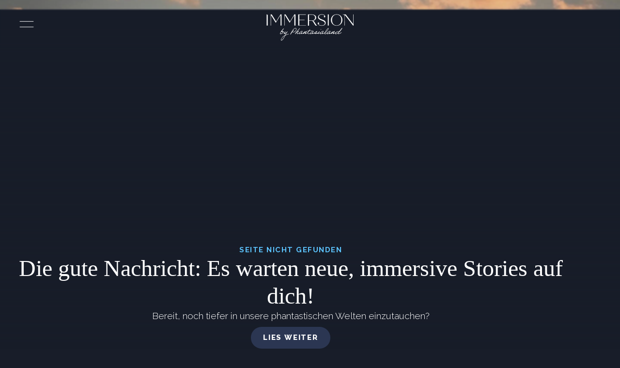

--- FILE ---
content_type: text/html; charset=utf-8
request_url: https://www.immersion-phantasialand.de/de/story/immersive-themenwelten-auf-einen-blick
body_size: 31920
content:
<!DOCTYPE html><html lang="de" class="__variable_ea7542"><head><meta charSet="utf-8"/><meta name="viewport" content="width=device-width, initial-scale=1"/><link rel="stylesheet" href="/_next/static/css/54508411db2227ba.css" data-precedence="next"/><link rel="stylesheet" href="/_next/static/css/a13575be8f4e7702.css" data-precedence="next"/><link rel="stylesheet" href="/_next/static/css/11cd6003b1681857.css" data-precedence="next"/><link rel="stylesheet" href="/_next/static/css/2289a68f1356a01d.css" data-precedence="next"/><link rel="stylesheet" href="/_next/static/css/2ce59ff57e5ca094.css" data-precedence="next"/><link rel="preload" as="script" fetchPriority="low" href="/_next/static/chunks/webpack-2c474c724e6437cb.js"/><script src="/_next/static/chunks/a36a57c9-a3c44ef53d62031e.js" async="" type="993bfeb86920101543b4edf6-text/javascript"></script><script src="/_next/static/chunks/3903-bebcc07dad95d054.js" async="" type="993bfeb86920101543b4edf6-text/javascript"></script><script src="/_next/static/chunks/main-app-89d3ed72df0e88bd.js" async="" type="993bfeb86920101543b4edf6-text/javascript"></script><script src="/_next/static/chunks/8328-94ad52aec9376961.js" async="" type="993bfeb86920101543b4edf6-text/javascript"></script><script src="/_next/static/chunks/7126-0db42e2a9476e0d1.js" async="" type="993bfeb86920101543b4edf6-text/javascript"></script><script src="/_next/static/chunks/3919-ab0aca4b3fbacdea.js" async="" type="993bfeb86920101543b4edf6-text/javascript"></script><script src="/_next/static/chunks/app/%5Blocale%5D/not-found-423bdad507c7a5a1.js" async="" type="993bfeb86920101543b4edf6-text/javascript"></script><script src="/_next/static/chunks/7744-e0beb49fcfcfe7c4.js" async="" type="993bfeb86920101543b4edf6-text/javascript"></script><script src="/_next/static/chunks/2111-f6c85371dae28e4d.js" async="" type="993bfeb86920101543b4edf6-text/javascript"></script><script src="/_next/static/chunks/app/%5Blocale%5D/layout-84b74d988c142b11.js" async="" type="993bfeb86920101543b4edf6-text/javascript"></script><script src="/_next/static/chunks/app/%5Blocale%5D/error-2ad1ed676923a9c4.js" async="" type="993bfeb86920101543b4edf6-text/javascript"></script><link rel="preload" href="https://phantasialand.epccm19.com/app.js?apiKey=2f94f8faa216239d9d4e4047a7a907c9a3a6b092e556a75f&amp;domain=c956e9a" as="script"/><meta name="next-size-adjust" content=""/><meta name="robots" content="noindex"/><script src="/_next/static/chunks/polyfills-42372ed130431b0a.js" noModule="" type="993bfeb86920101543b4edf6-text/javascript"></script></head><body class="app"><div hidden=""><!--$--><!--/$--></div><section class="styles_header__udZKm"><nav class="styles_navigation__xfN8e"><button class="styles_menu-icon__3xXbJ" aria-label="Menü öffnen" aria-expanded="false"><svg fill="none" viewBox="0 0 29 13" xmlns="http://www.w3.org/2000/svg" aria-hidden="true" focusable="false"><g stroke="currentColor" stroke-linecap="round"><path d="m1.0625 1.125h26.875"></path><path d="m1.0625 11.875h26.875"></path></g></svg></button><div class="styles_menu__Hm8IV" style="transform:translateX(-100%)"><div class="styles_menu-header__JC_AI"><a class="styles_logo__cwl3F undefined" aria-label="Immersion by Phantasialand Logo" href="/"><svg viewBox="0 0 148 45" fill="none" xmlns="http://www.w3.org/2000/svg" aria-hidden="true"><g clip-path="url(#clip0_3_34)"><path d="M147.35 0.615276V17.0168L134.64 0.615276C134.64 0.615276 130.386 0.615276 129.225 0.351587C130.368 1.49424 132.39 0.914124 132.618 1.79309C132.847 2.65447 132.618 19.4779 132.618 19.4779H133.269V1.63487L147.086 19.4603H148V0.615276H147.35ZM119.275 19.1966C114.511 19.1966 111.382 15.5577 111.382 10.0378C111.382 4.51788 114.511 0.878965 119.275 0.878965C124.022 0.878965 127.151 4.51788 127.151 10.0378C127.151 15.5577 124.022 19.1966 119.275 19.1966ZM119.275 19.724C124.83 19.724 128.997 15.5577 128.997 10.0202C128.997 4.48272 124.83 0.334007 119.275 0.334007C113.72 0.334007 109.519 4.5003 109.519 10.0378C109.519 15.5752 113.738 19.724 119.275 19.724ZM104.192 19.4603H105.933V0.615276H104.192V19.4603ZM94.5062 9.22913C91.7814 8.17437 88.9511 6.99656 88.9511 4.62335C88.9511 2.51384 91.131 0.878965 94.0491 0.878965C96.3169 0.878965 98.11 1.79309 98.7956 3.16427H98.7428C98.0221 3.16427 97.5123 3.67407 97.5123 4.34208C97.5123 5.04526 98.0221 5.5199 98.7428 5.5199C99.3932 5.5199 99.8679 5.02768 99.8679 4.34208C99.8679 2.05678 97.2837 0.334007 93.9437 0.334007C90.3048 0.334007 87.6151 2.3732 87.6151 5.23863C87.6151 8.42048 90.92 9.73893 93.6272 10.7937C96.6157 11.9891 99.2526 13.079 99.2526 15.4522C99.2526 17.6144 96.9673 19.1966 93.7855 19.1966C91.1486 19.1966 88.9863 18.1418 88.2304 16.6124H88.371C89.0215 16.6124 89.5313 16.1026 89.5313 15.4346C89.5313 14.7314 89.0215 14.2568 88.371 14.2568C87.6679 14.2568 87.1405 14.749 87.1405 15.4346C87.1405 17.8781 90.129 19.7415 93.9612 19.7415C97.7935 19.7415 100.606 17.8254 100.606 14.7314C100.589 11.5672 97.6529 10.4421 94.5062 9.22913ZM72.3036 1.14265H77.4543C80.5834 1.14265 82.6226 3.0588 82.6226 5.99454C82.6226 8.93028 80.5658 10.8464 77.4543 10.8464H72.3036V1.14265ZM84.0465 17.4211L81.3745 13.1141C80.8823 12.3055 80.0033 11.6902 78.8431 11.3386C82.0952 10.9343 84.4684 8.75449 84.4684 5.95938C84.4684 2.91816 81.5678 0.632855 77.7356 0.632855H70.5456V19.4954H72.286V11.409H77.5246C78.2454 11.7781 78.8958 12.411 79.3001 13.079L82.2886 17.9309C82.6402 18.4934 83.0972 19.0032 83.7477 19.4954H85.8396C85.2771 19.0559 84.5563 18.2473 84.0465 17.4211ZM55.9197 18.9329V10.1608H64.8148V9.63345H55.9197V1.14265H66.9595V0.615276H54.1617V19.4779H67.2232V18.9505H55.9197V18.9329ZM47.3937 0.615276L39.9753 12.5692L32.5744 0.615276H30.6582V19.4779H31.3087V1.75793L39.1842 14.415H39.6237L47.5168 1.75793V19.4603H49.2571V0.615276H47.3937ZM23.8726 0.615276L16.4718 12.5692L9.0533 0.615276H7.13716V19.4779H7.78759V1.75793L15.6631 14.415H16.1026L23.9957 1.75793V19.4603H25.736V0.615276H23.8726ZM0.457031 19.4603H2.19738V1.49424L0.457031 0.334007V19.4603Z" fill="currentColor"></path><path d="M122.756 30.2188C122.756 30.4297 122.211 30.8692 122 30.922C122.018 30.9395 122.018 30.9747 122.018 30.9923C122.018 30.922 121.789 31.256 121.596 31.256C121.578 31.256 121.578 31.2384 121.561 31.2384C121.016 31.8888 120.084 32.1525 119.416 32.6799C119.117 32.7151 118.924 32.8557 118.713 32.9963C118.432 33.0315 118.221 33.137 118.01 33.2424C117.975 33.2249 117.922 33.2073 117.869 33.2073C117.781 33.2073 117.658 33.2424 117.553 33.2424C117.465 33.2424 117.377 33.2424 117.377 33.0842C117.377 32.6975 117.57 32.5041 117.693 32.2404C117.746 32.2053 118.467 31.0978 119.838 30.3419C120.084 30.0957 120.4 30.0606 120.734 29.9551C120.77 29.9375 120.77 29.8848 120.787 29.8848C121.104 29.7793 121.438 29.709 121.842 29.709H122C122.176 29.709 122.07 29.6914 122.07 29.7969C122.07 29.8672 122.369 29.7793 122.369 29.8848C122.563 29.9199 122.756 30.1133 122.756 30.2188ZM127.538 25.1735C127.555 25.1911 127.555 25.2087 127.555 25.2439C127.555 25.5779 126.518 26.6502 126.518 26.7908C126.518 26.9842 126.395 27.0018 126.395 27.0369C126.395 27.0545 126.413 27.1073 126.413 27.1073C126.413 27.1424 125.815 27.705 125.586 28.0038C125.375 28.2851 125.006 28.6015 124.707 28.9003C124.655 28.8828 124.637 28.8476 124.637 28.83C124.637 28.6367 124.918 28.5312 124.918 28.373C124.918 28.3378 124.918 28.3202 124.901 28.2851C125.041 28.2148 125.182 28.1796 125.288 28.0917C125.34 27.828 125.604 27.7577 125.604 27.4588C125.797 27.4237 126.043 27.1776 126.043 26.9842C126.043 26.9666 126.061 26.9666 126.061 26.9666H126.096C126.254 26.9666 126.237 26.615 126.36 26.615C126.325 26.615 126.641 26.3162 126.676 26.281C126.782 26.158 126.834 26.0173 126.922 25.8943C127.116 25.6306 127.344 25.4196 127.538 25.1735ZM127.538 30.6231C127.327 30.8692 127.063 31.0099 126.782 31.2208C126.395 31.3087 126.465 31.4318 126.079 31.5548C125.85 31.8009 125.868 31.6779 125.586 31.8888C125.006 32.1701 125.2 32.047 124.602 32.4689C124.268 32.5744 124.268 32.5393 123.951 32.6975C123.635 32.8557 123.407 32.7151 123.073 32.9084H122.985C122.686 32.9084 122.563 33.137 122.229 33.137C122.141 33.137 122.053 33.1194 122 33.0315C122.053 32.4865 122.457 32.2756 122.492 31.713C122.739 31.5548 122.879 31.2736 123.055 31.0274C123.073 31.045 123.108 31.045 123.125 31.045C123.459 31.045 123.741 30.2891 124.18 30.0606C124.215 29.709 124.743 29.6738 124.743 29.3574C124.778 29.375 124.795 29.375 124.813 29.375C125.006 29.375 125.727 28.496 126.114 28.162C126.413 27.5643 126.975 27.2479 127.116 26.5271C127.344 26.492 127.538 26.0525 127.678 25.824C127.837 25.5603 128.065 25.3318 128.118 24.945C128.258 24.9098 128.294 24.7341 128.434 24.6989C128.452 24.1715 128.874 24.1364 128.874 23.6617C128.874 23.5914 128.803 23.609 128.803 23.5387V23.5035C128.751 23.4508 128.663 23.4332 128.54 23.4332H128.364C128.223 23.7848 127.819 23.8903 127.555 24.1364C127.415 24.3297 127.274 24.5231 127.168 24.7692H127.116C126.975 24.7692 126.993 24.945 126.852 24.945V24.9802C126.852 25.156 126.676 25.156 126.606 25.2614C126.536 25.5603 126.272 25.7009 126.096 25.8943C125.868 26.4041 125.411 26.6854 125.147 27.16C124.549 27.9862 123.934 28.8476 123.248 29.5684C122.879 29.3398 122.387 29.1992 121.877 29.1289C121.613 29.1992 121.279 29.1992 120.998 29.2519C120.893 29.375 120.629 29.375 120.488 29.4453C120.26 29.5684 119.996 29.6211 119.68 29.7617C119.609 29.9024 119.434 29.8848 119.293 29.9375C119.205 29.9903 119.135 30.1309 118.994 30.1309C118.977 30.1309 118.941 30.1309 118.924 30.1133C118.801 30.3594 118.502 30.4473 118.361 30.6934C117.799 30.8692 117.447 31.7306 116.972 32.2053C116.937 32.592 116.779 32.8557 116.779 33.2952C116.779 33.471 116.955 33.6995 117.113 33.8929H117.816C118.133 33.7522 118.519 33.7698 118.906 33.6995C119.082 33.471 119.363 33.4182 119.609 33.26C119.891 33.1194 120.137 32.926 120.436 32.8205C120.611 32.592 120.963 32.5568 121.121 32.3283C121.139 32.3459 121.156 32.3459 121.174 32.3459C121.35 32.3459 121.42 32.0646 121.526 32.0646C121.561 32.0646 121.561 31.9064 121.578 31.9064C121.631 31.9064 121.754 31.7306 121.807 31.7306C121.824 31.7306 121.824 31.7482 121.842 31.7834C121.649 32.2756 121.297 32.6799 121.297 33.26C121.297 33.7522 121.526 33.7874 121.895 33.7874C122.246 33.7874 122.809 33.7522 123.055 33.5764C123.319 33.5764 123.336 33.4885 123.494 33.4534C123.793 33.3831 124.039 33.2952 124.338 33.26C124.409 33.2073 124.883 32.9436 125.041 32.9084C125.077 32.926 125.639 32.6272 125.956 32.381C126.184 32.2053 126.465 32.2053 126.606 31.9591C126.887 31.8185 126.834 31.8185 127.081 31.6251C127.344 31.4845 127.362 31.2384 127.678 31.0274C127.555 30.8341 127.696 30.8165 127.538 30.6231ZM117.693 31.6076C117.711 31.5548 117.922 31.4845 118.027 31.4845C118.221 31.4669 118.361 31.2208 118.309 30.6055C117.922 30.6231 117.728 30.8341 117.482 30.9571C117.394 30.9923 117.201 31.1505 117.096 31.1857C117.008 31.2736 116.92 31.3614 116.762 31.4669C116.533 31.6251 116.568 31.59 116.287 31.6955C115.724 32.0998 115.513 32.047 114.828 32.3459C114.687 32.381 114.687 32.4514 114.511 32.4689C114.406 32.5568 114.195 32.4689 114.072 32.5217C113.931 32.5041 113.791 32.8205 113.685 32.6447C113.808 32.5744 113.755 32.2932 113.931 32.258C114.037 32.1349 114.107 31.9767 114.195 31.8185C114.406 31.59 114.863 30.9395 114.951 30.588C115.127 30.5528 115.074 30.3067 115.267 30.2715C115.25 30.0254 115.549 30.0782 115.513 29.8321C115.777 29.6914 116.006 29.2871 115.83 28.8828C115.513 28.707 114.968 28.9707 114.758 29.0761C114.476 29.3398 113.984 29.498 113.685 29.709C113.615 29.7442 113.562 29.8496 113.492 29.8848C113.316 30.0254 113.158 30.1133 113 30.2012C112.877 30.2715 112.824 30.377 112.683 30.3243C112.613 30.4825 112.437 30.5352 112.367 30.711C112.191 30.6583 112.279 30.8341 112.156 30.8341C112.068 30.8165 111.998 31.0802 111.962 30.9044H112.033C112.033 30.8341 112.121 30.8165 112.033 30.7813C112.191 30.5176 112.419 29.3574 112.191 29.1465C111.875 29.0937 111.734 29.0761 111.646 29.2871C111.576 29.4453 111.347 30.5528 111.294 30.7638C111.136 31.2032 110.591 31.9416 110.398 32.3283C110.275 32.5041 110.187 32.7151 110.011 32.8205C109.906 33.0139 109.73 33.137 109.765 33.4534C109.941 33.6819 110.011 33.471 110.345 33.5237C110.486 33.4358 110.591 33.2952 110.732 33.2073C110.925 33.1721 110.908 32.9084 111.119 32.8908C111.4 32.6975 111.488 32.3459 111.769 32.1701C111.839 32.0295 112.05 31.8888 112.156 31.7834C112.543 31.4318 113.685 30.5704 114.213 30.3946C114.054 30.6759 113.65 31.4493 113.509 31.6427C113.457 31.713 113.439 31.713 113.386 31.7658C113.369 31.7834 113.404 31.8712 113.386 31.8888C113.334 31.9591 113.246 32.0119 113.211 32.0822C113.14 32.1525 113.14 32.2228 113.087 32.3283C113.052 32.381 112.982 32.3459 112.964 32.3986C112.912 32.4689 112.964 32.5217 112.894 32.5744C112.877 32.592 112.912 32.6799 112.894 32.6975C112.789 32.8733 112.683 33.137 112.701 33.4534C112.982 33.7522 113.474 33.594 113.843 33.5764C114.353 33.26 114.951 33.2249 115.443 32.8733C115.672 32.6975 115.795 32.7502 116.023 32.5393C116.375 32.381 116.428 32.2756 116.656 32.2053C116.937 32.1174 117.43 31.8361 117.693 31.6076ZM111.083 31.0099C110.785 31.1857 110.556 31.3614 110.292 31.5021C110.117 31.6076 109.923 31.6955 109.765 31.8888C109.378 32.0646 109.009 32.2228 108.64 32.381C108.447 32.4689 108.2 32.5393 108.007 32.6272C107.814 32.7326 107.655 32.6799 107.445 32.7502C107.321 32.7678 107.163 32.7502 107.058 32.803C107.023 32.6799 106.671 32.8381 106.741 32.6272C106.653 32.381 106.9 32.3459 106.987 32.2404C107.111 32.1174 107.198 31.9943 107.374 31.924C107.497 31.7482 107.603 31.5372 107.814 31.4318C107.831 31.0802 108.165 31.0626 108.13 30.6759C108.042 30.5704 108.042 30.3594 107.884 30.2891C107.146 30.2188 107.128 30.8868 106.618 31.045C106.618 31.3087 106.443 31.3966 106.302 31.5372C106.284 31.8185 106.109 31.9767 106.056 32.2404C105.862 32.2228 105.88 32.4162 105.739 32.4162C105.669 32.4865 105.511 32.4865 105.353 32.4865C105.37 32.6799 105.089 32.6799 104.966 32.7502C104.896 32.7854 104.86 32.8205 104.79 32.8733C104.72 32.926 104.614 32.8908 104.614 32.9963C104.263 33.0139 103.911 33.3303 103.542 33.1194C103.577 32.6447 103.823 32.3986 103.929 31.9943C104.104 31.9591 104.122 31.7658 104.245 31.6779C104.368 31.59 104.403 31.4142 104.562 31.3614C104.755 31.1329 104.948 30.922 105.124 30.6583C105.546 30.5176 105.774 30.1661 106.126 29.9551C106.337 29.9199 106.443 29.7442 106.618 29.6387C106.812 29.5508 107.058 29.5156 107.251 29.3926C107.655 29.4629 107.884 29.164 108.2 29.3223C108.183 29.6035 107.779 29.7617 108.025 30.0782C108.113 30.0606 108.253 30.0957 108.271 30.0078C108.271 29.9199 108.429 29.9551 108.394 29.8321C108.57 29.7793 108.658 29.6387 108.763 29.5156C108.921 28.9882 108.728 28.5312 108.271 28.4433C107.708 28.5136 107.339 28.8125 106.759 28.8828C106.636 29.1113 106.319 29.1465 106.056 29.2695C105.845 29.3926 105.757 29.6211 105.423 29.6387C105.3 29.8672 105.089 30.0078 104.86 30.1485C104.526 30.5176 104.104 30.8165 103.788 31.2032C103.612 31.3966 103.489 31.6603 103.296 31.8361C103.225 32.1174 103.138 32.3635 102.979 32.5393C102.839 33.1018 102.997 33.5237 103.296 33.805C103.419 33.7347 103.63 33.8753 103.612 33.8753C103.823 33.8929 104.333 33.7522 104.421 33.6995C104.614 33.5764 104.966 33.5061 105.054 33.4358C105.265 33.3127 105.511 33.1721 105.687 33.1194C105.827 33.1018 105.88 32.9084 106.073 32.9436C106.249 32.926 106.144 33.1721 106.249 33.1897C106.267 33.3479 106.495 33.2776 106.513 33.4358C106.618 33.471 106.882 33.3655 106.882 33.5061C107.321 33.4358 107.638 33.4534 108.095 33.4006C108.271 33.137 108.693 33.2073 108.904 32.9787C109.062 32.9963 109.079 32.926 109.22 32.8557C109.343 32.7854 109.484 32.7854 109.607 32.7326C109.835 32.6096 109.994 32.4514 110.222 32.3283C110.451 32.2053 110.398 32.1174 110.609 32.0119C110.82 31.9064 111.066 31.5724 111.294 31.4669C111.242 31.4669 111.083 31.0099 111.083 31.0099ZM104.878 24.4352C104.966 24.4352 105.071 24.4704 105.071 24.5934C105.071 24.7165 104.948 24.8571 104.948 25.0505C104.948 25.0856 104.948 25.1208 104.966 25.1735C104.79 25.4021 104.526 25.9119 104.526 26.0877C104.526 26.1404 104.544 26.2107 104.456 26.1756C104.298 26.5096 104.104 26.826 104.017 27.1776C103.524 27.7225 103.085 28.3027 102.575 28.8125C102.417 28.9707 101.942 29.5684 101.802 29.5684C101.784 29.5684 101.749 29.5508 101.731 29.5508C101.345 29.7617 100.307 30.922 99.8327 30.922C99.9382 30.8341 100.307 30.2891 100.307 30.1661C100.307 30.2188 100.466 29.8321 100.466 29.8321C100.553 29.8321 100.747 29.4629 100.747 29.4101C100.747 29.3398 100.87 29.375 100.87 29.3047C100.87 29.1816 101.098 29.1816 101.186 28.6367C101.204 28.5663 101.327 28.6015 101.38 28.5663C101.468 28.4784 101.626 27.9159 102.065 27.6874C102.065 27.5819 102.188 27.1424 102.645 26.9315C102.645 26.7029 102.821 26.7029 102.821 26.492C102.821 26.4217 103.313 25.9998 103.454 25.8064C103.7 25.49 104.104 25.156 104.403 24.8044C104.526 24.6637 104.685 24.4352 104.878 24.4352ZM103.647 31.0274C103.313 31.3966 102.821 31.7482 102.223 32.1525C101.679 32.5217 100.747 33.2073 99.7096 33.2073C99.446 33.2073 99.1647 33.1721 99.1647 32.7502C99.1647 32.4865 99.235 32.2228 99.2877 32.0119C99.569 31.9943 99.6393 31.7306 99.9206 31.6955C99.9909 31.379 100.325 31.3439 100.483 31.1329C100.712 30.9923 100.958 30.8341 101.239 30.7462C101.257 30.6583 101.257 30.6231 101.362 30.6231C101.432 30.4122 101.96 30.0782 102.311 29.9199C102.452 29.5508 102.804 29.3223 103.067 29.041C103.946 28.1269 104.579 27.3006 105.019 26.0877C105.019 25.9294 105.142 25.8943 105.194 25.7712C105.388 25.3845 105.581 24.611 105.581 24.2594C105.581 24.0309 105.511 23.8727 105.458 23.6793C105.423 23.6969 105.388 23.6969 105.37 23.6969C105.23 23.6969 105.177 23.6266 105.019 23.6266C105.019 23.8199 104.298 24.066 103.946 24.3825C102.804 25.4372 102.733 25.9294 101.995 26.5271C101.907 26.8963 101.52 27.3358 101.362 27.4061C101.327 27.5643 101.239 27.6698 101.169 27.7929C100.606 28.6015 100.044 29.4805 99.5339 30.3067C99.4284 30.4825 99.3581 30.6934 99.2877 30.8165C98.901 31.4669 98.5318 32.1877 98.5318 32.8205C98.5318 33.137 98.6373 33.3479 98.7252 33.5764C99.0065 33.7522 99.3756 33.8753 99.7272 33.8929C99.8854 33.8929 99.9382 33.8225 100.29 33.8225C100.466 33.7874 100.958 33.5589 101.081 33.5589C101.098 33.5589 101.134 33.5764 101.151 33.5764C101.309 33.5764 101.538 33.3303 101.626 33.3303C101.679 33.3303 102.118 32.9436 102.276 32.8381C102.452 32.8381 102.575 32.5744 102.751 32.5041C102.944 32.4162 103.542 31.6955 103.542 31.7306C103.56 31.8009 103.7 31.045 103.647 31.0274ZM99.2526 31.0099C98.9537 31.1857 98.7252 31.3614 98.4615 31.5021C98.2857 31.6076 98.0923 31.6955 97.9341 31.8888C97.5474 32.0646 97.1782 32.2228 96.8091 32.381C96.6157 32.4689 96.3696 32.5393 96.1762 32.6272C95.9828 32.7326 95.8246 32.6799 95.6137 32.7502C95.4906 32.7678 95.3324 32.7502 95.2269 32.803C95.1918 32.6799 94.8402 32.8381 94.9105 32.6272C94.8226 32.381 95.0687 32.3459 95.1566 32.2404C95.2797 32.1174 95.3676 31.9943 95.5434 31.924C95.6664 31.7482 95.7719 31.5372 95.9828 31.4318C96.0004 31.0802 96.3344 31.0626 96.2993 30.6759C96.2114 30.5704 96.2114 30.3594 96.0532 30.2891C95.3148 30.2188 95.2972 30.8868 94.7874 31.045C94.7874 31.3087 94.6117 31.3966 94.471 31.5372C94.4534 31.8185 94.2776 31.9767 94.2249 32.2404C94.0315 32.2228 94.0491 32.4162 93.9085 32.4162C93.8382 32.4865 93.6799 32.4865 93.5217 32.4865C93.5393 32.6799 93.258 32.6799 93.135 32.7502C93.0647 32.7854 93.0295 32.8205 92.9592 32.8733C92.8889 32.926 92.7834 32.8908 92.7834 32.9963C92.4318 33.0139 92.0802 33.3303 91.7111 33.1194C91.7462 32.6447 91.9923 32.3986 92.0978 31.9943C92.2736 31.9591 92.2912 31.7658 92.4142 31.6779C92.5373 31.59 92.5725 31.4142 92.7307 31.3614C92.924 31.1329 93.1174 30.922 93.2932 30.6583C93.7151 30.5176 93.9436 30.1661 94.2952 29.9551C94.5062 29.9199 94.6117 29.7442 94.7874 29.6387C94.9808 29.5508 95.2269 29.5156 95.4203 29.3926C95.8246 29.4629 96.0532 29.164 96.3696 29.3223C96.352 29.6035 95.9477 29.7617 96.1938 30.0782C96.2817 30.0606 96.4223 30.0957 96.4399 30.0078C96.4399 29.9199 96.5981 29.9551 96.5629 29.8321C96.7387 29.7793 96.8266 29.6387 96.9321 29.5156C97.0903 28.9882 96.897 28.5312 96.4399 28.4433C95.8774 28.5136 95.5082 28.8125 94.9281 28.8828C94.805 29.1113 94.4886 29.1465 94.2249 29.2695C94.014 29.3926 93.9261 29.6211 93.5921 29.6387C93.469 29.8672 93.258 30.0078 93.0295 30.1485C92.6955 30.5176 92.2736 30.8165 91.9572 31.2032C91.7814 31.3966 91.6583 31.6603 91.465 31.8361C91.3946 32.1174 91.3067 32.3635 91.1485 32.5393C91.0079 33.1018 91.1661 33.5237 91.465 33.805C91.588 33.7347 91.799 33.8753 91.7814 33.8753C91.9923 33.8929 92.5021 33.7522 92.59 33.6995C92.7834 33.5764 93.135 33.5061 93.2229 33.4358C93.4338 33.3127 93.68 33.1721 93.8557 33.1194C93.9964 33.1018 94.0491 32.9084 94.2425 32.9436C94.4183 32.926 94.3128 33.1721 94.4183 33.1897C94.4359 33.3479 94.6644 33.2776 94.682 33.4358C94.7874 33.471 95.0511 33.3655 95.0511 33.5061C95.4906 33.4358 95.807 33.4534 96.2641 33.4006C96.4399 33.137 96.8618 33.2073 97.0728 32.9787C97.231 32.9963 97.2485 32.926 97.3892 32.8557C97.5122 32.7854 97.6529 32.7854 97.7759 32.7326C98.0045 32.6096 98.1627 32.4514 98.3912 32.3283C98.6197 32.2053 98.567 32.1174 98.7779 32.0119C98.9889 31.9064 99.235 31.5724 99.4635 31.4669C99.4108 31.4669 99.2526 31.0099 99.2526 31.0099ZM92.2033 26.3162C92.4142 26.4217 92.8537 26.5447 93.0295 26.3162C93.0119 25.9646 92.9592 25.613 92.8361 25.3669C92.2033 25.2439 92.2033 25.7712 92.2033 26.3162ZM91.0782 32.3107C91.1837 32.1877 91.3946 32.1349 91.4825 31.9943C92.0802 31.6955 92.3088 31.2911 92.1681 30.8868C91.8341 30.9044 91.5704 31.1505 91.3067 31.2208C91.0782 31.3439 91.0782 31.5372 90.8145 31.6427C90.4805 31.8361 90.1641 31.9767 89.8125 32.1701C89.4609 32.3459 89.0918 32.5568 88.6171 32.6096C88.4413 32.7502 88.0546 32.9787 87.7909 32.803C87.8436 32.4162 88.1952 32.3107 88.3534 32.047C88.6347 31.8712 88.9511 31.2208 89.2675 31.0802C89.5137 30.9044 89.584 30.5001 89.918 30.377C90.0235 30.0254 90.4102 29.9551 90.4805 29.5684C90.3399 29.4805 90.4278 29.164 90.1641 29.1816C89.9356 29.1113 89.9707 29.3047 89.8477 29.3574C89.7422 29.4453 89.6543 29.5332 89.5312 29.6211C89.4785 29.7442 89.3027 29.7442 89.2851 29.9375C89.1621 29.9903 89.0039 30.043 88.9687 30.1836C88.5292 30.5001 88.0722 31.2911 87.6678 31.6427C87.4569 31.8009 87.1229 32.3459 87.0174 32.592C86.9647 32.7151 86.9295 32.926 86.9822 33.1721C86.9647 33.3831 87.1932 33.3655 87.2284 33.5413C87.5096 33.471 87.8436 33.5413 88.1776 33.4885C88.1952 33.471 88.3358 33.3655 88.3534 33.3655C88.4765 33.3303 88.5995 33.4358 88.6699 33.2952C89.0039 33.1545 89.4258 33.0842 89.7422 32.9084C89.7598 32.8381 90.1641 32.6272 90.1817 32.7326C90.3399 32.4689 90.9024 32.5041 91.0782 32.3107ZM83.0621 32.6447C82.5171 32.7151 82.3062 32.3635 82.0073 32.0998C82.3765 31.8712 83.3785 31.1153 83.6773 30.8341C84.152 30.7286 84.2223 30.2364 84.6794 30.1309C84.6969 30.0606 84.7848 30.043 84.8024 29.9551C84.9079 29.9199 84.9255 30.0078 84.9255 30.0782C84.8024 30.0957 84.7848 30.1836 84.8024 30.3243C84.6442 30.3946 84.5915 30.8341 84.4157 30.9044C84.3805 31.2208 83.7828 31.9591 83.5894 32.1349C83.4664 32.381 83.3082 32.5568 83.0621 32.6447ZM80.9877 32.6096C81.0053 32.4865 81.1987 32.5744 81.2338 32.4865C81.3569 32.4689 81.3569 32.3107 81.5502 32.3635C81.4799 32.5393 81.4799 32.7326 81.5502 32.9084C81.8315 32.9963 82.0073 33.1897 82.1831 33.3479C82.4644 33.3655 82.6929 33.5237 82.939 33.5237C83.7301 33.594 84.5036 33.2424 85.2067 33.1545C85.4528 32.9963 85.9099 32.8908 86.0857 32.8557C86.2791 32.8029 86.3142 32.7678 86.4724 32.7326C86.6131 32.6975 86.7713 32.6096 86.9119 32.5568C86.9822 32.5393 87.035 32.5393 87.1053 32.4865C87.2811 32.3986 87.369 32.258 87.5799 32.1525C87.6503 32.1174 87.6854 32.1174 87.7557 32.0822C87.7909 32.0822 87.9139 31.9767 87.9491 31.9591C88.0722 31.9064 88.2831 31.6779 88.4237 31.6251C88.5116 31.6955 88.4589 31.3614 88.4589 31.0802C87.8788 31.4142 87.2108 31.713 86.5779 31.9943C86.033 32.1349 85.4353 32.2932 84.8903 32.4338C84.6266 32.3459 84.3981 32.6096 84.2575 32.4338C84.3102 32.1525 84.5211 32.0295 84.6969 31.8712C84.7672 31.6251 85.3474 30.5352 85.4704 30.4297C85.5056 30.4122 85.4528 30.3418 85.4704 30.3067C85.6286 30.0782 85.7869 29.8496 85.9099 29.6035C85.9802 29.4453 86.156 29.2695 86.0857 29.041C85.9978 28.9355 85.9099 28.83 85.8396 28.7246C85.488 28.7597 85.2243 29.0058 84.9606 29.164C84.6618 29.3398 84.3805 29.5684 84.0641 29.7617C83.4664 30.0606 82.7281 30.7286 82.1655 31.0802C81.726 31.3087 81.1108 31.9591 80.5834 32.0998C80.601 32.0998 80.601 32.4689 80.601 32.7151C80.6361 32.7854 80.8295 32.6975 80.9877 32.6096ZM82.3941 31.0099C82.0952 31.1857 81.8667 31.3614 81.603 31.5021C81.4272 31.6076 81.2338 31.6955 81.0756 31.8888C80.6889 32.0646 80.3197 32.2228 79.9505 32.381C79.7572 32.4689 79.511 32.5393 79.3177 32.6272C79.1243 32.7326 78.9661 32.6799 78.7551 32.7502C78.6321 32.7678 78.4739 32.7502 78.3684 32.803C78.3332 32.6799 77.9816 32.8381 78.052 32.6272C77.9641 32.381 78.2102 32.3459 78.2981 32.2404C78.4211 32.1174 78.509 31.9943 78.6848 31.924C78.8079 31.7482 78.9134 31.5372 79.1243 31.4318C79.1419 31.0802 79.4759 31.0626 79.4407 30.6759C79.3528 30.5704 79.3528 30.3594 79.1946 30.2891C78.4563 30.2188 78.4387 30.8868 77.9289 31.045C77.9289 31.3087 77.7531 31.3966 77.6125 31.5372C77.5949 31.8185 77.4191 31.9767 77.3664 32.2404C77.173 32.2228 77.1906 32.4162 77.0499 32.4162C76.9796 32.4865 76.8214 32.4865 76.6632 32.4865C76.6808 32.6799 76.3995 32.6799 76.2765 32.7502C76.2061 32.7854 76.171 32.8205 76.1007 32.8733C76.0303 32.926 75.9249 32.8908 75.9249 32.9963C75.5733 33.0139 75.2217 33.3303 74.8525 33.1194C74.8877 32.6447 75.1338 32.3986 75.2393 31.9943C75.4151 31.9591 75.4326 31.7658 75.5557 31.6779C75.6788 31.59 75.7139 31.4142 75.8721 31.3614C76.0655 31.1329 76.2589 30.922 76.4347 30.6583C76.8566 30.5176 77.0851 30.1661 77.4367 29.9551C77.6476 29.9199 77.7531 29.7442 77.9289 29.6387C78.1223 29.5508 78.3684 29.5156 78.5618 29.3926C78.9661 29.4629 79.1946 29.164 79.511 29.3223C79.4935 29.6035 79.0891 29.7617 79.3353 30.0782C79.4231 30.0606 79.5638 30.0957 79.5814 30.0078C79.5814 29.9199 79.7396 29.9551 79.7044 29.8321C79.8802 29.7793 79.9681 29.6387 80.0736 29.5156C80.2318 28.9882 80.0384 28.5312 79.5814 28.4433C79.0188 28.5136 78.6497 28.8125 78.0695 28.8828C77.9465 29.1113 77.6301 29.1465 77.3664 29.2695C77.1554 29.3926 77.0675 29.6211 76.7335 29.6387C76.6105 29.8672 76.3995 30.0078 76.171 30.1485C75.837 30.5176 75.4151 30.8165 75.0986 31.2032C74.9229 31.3966 74.7998 31.6603 74.6064 31.8361C74.5361 32.1174 74.4482 32.3635 74.29 32.5393C74.1494 33.1018 74.3076 33.5237 74.6064 33.805C74.7295 33.7347 74.9404 33.8753 74.9229 33.8753C75.1338 33.8929 75.6436 33.7522 75.7315 33.6995C75.9249 33.5764 76.2765 33.5061 76.3644 33.4358C76.5753 33.3127 76.8214 33.1721 76.9972 33.1194C77.1378 33.1018 77.1906 32.9084 77.384 32.9436C77.5597 32.926 77.4543 33.1721 77.5597 33.1897C77.5773 33.3479 77.8059 33.2776 77.8234 33.4358C77.9289 33.471 78.1926 33.3655 78.1926 33.5061C78.6321 33.4358 78.9485 33.4534 79.4056 33.4006C79.5814 33.137 80.0033 33.2073 80.2142 32.9787C80.3724 32.9963 80.39 32.926 80.5306 32.8557C80.6537 32.7854 80.7943 32.7854 80.9174 32.7326C81.1459 32.6096 81.3041 32.4514 81.5327 32.3283C81.7612 32.2053 81.7085 32.1174 81.9194 32.0119C82.1304 31.9064 82.3765 31.5724 82.605 31.4669C82.5523 31.4669 82.3941 31.0099 82.3941 31.0099ZM74.9404 32.1174C74.7646 32.1525 74.5185 32.0998 74.4482 32.2404C74.3427 32.2756 74.1669 32.2756 74.0615 32.3107C73.9384 32.3635 73.8681 32.4514 73.7626 32.5041C73.745 32.5041 73.411 32.6799 73.3935 32.6799C73.1825 32.8557 72.8661 32.9084 72.6727 32.9612C72.2156 33.0315 71.6355 33.2249 71.2136 33.0315C71.196 33.0139 71.2136 32.9787 71.1609 32.9612C71.0202 32.926 70.9324 32.8205 70.7741 32.7151C70.5456 32.2228 70.7566 31.8185 70.8445 31.3263C71.0027 31.2384 71.0027 31.0274 71.0906 30.8868C71.1609 30.7638 71.3543 30.6759 71.3367 30.5001C71.6707 30.2891 71.6531 29.9024 71.9695 29.6914C72.1102 29.3047 72.4618 29.1113 72.6024 28.7421C72.6903 28.707 72.9364 28.8125 72.9188 28.6718C73.1473 28.4081 73.4638 28.6894 73.622 28.6718C73.7626 28.6542 73.8857 28.6015 74.0087 28.5488C74.1845 28.6015 74.1845 28.6015 74.3779 28.5488C74.8174 28.4257 74.835 28.6191 75.2744 28.4257C75.4327 28.4784 75.6612 28.496 75.9073 28.4784C76.2589 28.3554 76.505 28.4609 76.7863 28.3027C77.1906 28.3378 77.4367 28.2323 77.7883 28.2323C77.7707 28.2499 78.052 28.2148 78.386 28.1796C78.5442 27.9862 78.3157 27.8808 78.1574 27.7929C76.6984 27.9159 75.1514 27.9686 73.6923 28.1093C73.5692 28.0741 73.2704 28.1796 73.2528 28.039C73.4638 27.3182 74.0087 26.949 74.3252 26.3338C74.1845 26.2107 74.3955 25.7712 74.1318 25.7712C73.6923 25.7185 73.7275 26.1052 73.4989 26.2635C73.2704 26.5975 73.0594 26.9666 72.7958 27.2655C72.6727 27.4413 72.3914 27.6522 72.3035 27.7753C72.2684 27.828 72.286 27.8983 72.2332 27.9511C72.1805 28.0214 72.0926 28.1269 71.9871 28.1269C71.3543 28.1972 70.7566 28.2851 70.0886 28.3202C70.0007 28.4433 69.7018 28.3906 69.5963 28.496C69.4733 28.6191 69.1217 28.496 69.1568 28.7421C69.2799 29.1816 69.8249 28.9707 70.2292 28.9355C70.5105 28.9003 70.8269 28.83 70.9851 28.8125C71.1785 28.7949 71.407 28.7773 71.4949 28.8828C71.1257 29.3223 70.9148 29.9375 70.5983 30.4649C70.4226 30.6407 70.3171 31.2208 70.1589 31.5372C70.071 31.8712 69.9831 32.2053 70.0358 32.5393C70.1061 32.9787 70.4401 33.2249 70.5983 33.4885C70.7741 33.5413 70.9675 33.5589 71.0378 33.6819C71.4246 33.6995 71.8992 33.6292 72.1629 33.7522C72.286 33.6819 72.409 33.6468 72.5497 33.6292C72.8309 33.5589 72.62 33.6468 72.8133 33.6116C72.9364 33.594 73.1649 33.5061 73.2528 33.4885C73.411 33.4534 73.4286 33.4006 73.4989 33.3655C73.5341 33.3479 73.7275 33.2424 73.7802 33.2424C73.9912 33.1721 74.2197 32.9787 74.3427 32.9084C74.5537 32.8029 74.6943 32.6272 75.0108 32.4865C74.8877 32.3986 75.1338 32.2756 74.9404 32.1174ZM70.2468 31.6076C70.2643 31.5548 70.4753 31.4845 70.5808 31.4845C70.7741 31.4669 70.9148 31.2208 70.862 30.6055C70.4753 30.6231 70.2819 30.8341 70.0358 30.9571C69.9479 30.9923 69.7545 31.1505 69.6491 31.1857C69.5612 31.2736 69.4733 31.3614 69.3151 31.4669C69.0865 31.6251 69.1217 31.59 68.8404 31.6955C68.2779 32.0998 68.0669 32.047 67.3813 32.3459C67.2407 32.381 67.2407 32.4514 67.0649 32.4689C66.9594 32.5568 66.7485 32.4689 66.6254 32.5217C66.4848 32.5041 66.3442 32.8205 66.2387 32.6447C66.3617 32.5744 66.309 32.2932 66.4848 32.258C66.5903 32.1349 66.6606 31.9767 66.7485 31.8185C66.9594 31.59 67.4165 30.9395 67.5044 30.588C67.6802 30.5528 67.6274 30.3067 67.8208 30.2715C67.8032 30.0254 68.1021 30.0782 68.0669 29.8321C68.3306 29.6914 68.5592 29.2871 68.3834 28.8828C68.0669 28.707 67.522 28.9707 67.311 29.0761C67.0298 29.3398 66.5375 29.498 66.2387 29.709C66.1684 29.7442 66.1156 29.8496 66.0453 29.8848C65.8695 30.0254 65.7113 30.1133 65.5531 30.2012C65.43 30.2715 65.3773 30.377 65.2367 30.3243C65.1664 30.4825 64.9906 30.5352 64.9202 30.711C64.7444 30.6583 64.8323 30.8341 64.7093 30.8341C64.6214 30.8165 64.5511 31.0802 64.5159 30.9044H64.5862C64.5862 30.8341 64.6741 30.8165 64.5862 30.7813C64.7444 30.5176 64.973 29.3574 64.7444 29.1465C64.428 29.0937 64.2874 29.0761 64.1995 29.2871C64.1292 29.4453 63.9006 30.5528 63.8479 30.7638C63.6897 31.2032 63.1447 31.9416 62.9514 32.3283C62.8283 32.5041 62.7404 32.7151 62.5646 32.8205C62.4591 33.0139 62.2833 33.137 62.3185 33.4534C62.4943 33.6819 62.5646 33.471 62.8986 33.5237C63.0393 33.4358 63.1447 33.2952 63.2854 33.2073C63.4787 33.1721 63.4612 32.9084 63.6721 32.8908C63.9534 32.6975 64.0413 32.3459 64.3225 32.1701C64.3929 32.0295 64.6038 31.8888 64.7093 31.7834C65.096 31.4318 66.2387 30.5704 66.7661 30.3946C66.6078 30.6759 66.2035 31.4493 66.0629 31.6427C66.0102 31.713 65.9926 31.713 65.9398 31.7658C65.9223 31.7834 65.9574 31.8712 65.9398 31.8888C65.8871 31.9591 65.7992 32.0119 65.764 32.0822C65.6937 32.1525 65.6937 32.2228 65.641 32.3283C65.6058 32.381 65.5355 32.3459 65.5179 32.3986C65.4652 32.4689 65.5179 32.5217 65.4476 32.5744C65.43 32.592 65.4652 32.6799 65.4476 32.6975C65.3421 32.8733 65.2367 33.137 65.2542 33.4534C65.5355 33.7522 66.0277 33.594 66.3969 33.5764C66.9067 33.26 67.5044 33.2249 67.9966 32.8733C68.2251 32.6975 68.3482 32.7502 68.5767 32.5393C68.9283 32.381 68.9811 32.2756 69.2096 32.2053C69.4733 32.1174 69.9831 31.8361 70.2468 31.6076ZM63.6194 31.0099C63.3205 31.1857 63.092 31.3614 62.8283 31.5021C62.6525 31.6076 62.4591 31.6955 62.3009 31.8888C61.9142 32.0646 61.545 32.2228 61.1759 32.381C60.9825 32.4689 60.7364 32.5393 60.543 32.6272C60.3496 32.7326 60.1914 32.6799 59.9805 32.7502C59.8574 32.7678 59.6992 32.7502 59.5937 32.803C59.5586 32.6799 59.207 32.8381 59.2773 32.6272C59.1894 32.381 59.4355 32.3459 59.5234 32.2404C59.6465 32.1174 59.7343 31.9943 59.9101 31.924C60.0332 31.7482 60.1387 31.5372 60.3496 31.4318C60.3672 31.0802 60.7012 31.0626 60.6661 30.6759C60.5782 30.5704 60.5782 30.3594 60.4199 30.2891C59.6816 30.2188 59.664 30.8868 59.1542 31.045C59.1542 31.3087 58.9784 31.3966 58.8378 31.5372C58.8202 31.8185 58.6444 31.9767 58.5917 32.2404C58.3983 32.2228 58.4159 32.4162 58.2753 32.4162C58.205 32.4865 58.0467 32.4865 57.8885 32.4865C57.9061 32.6799 57.6248 32.6799 57.5018 32.7502C57.4315 32.7854 57.3963 32.8205 57.326 32.8733C57.2557 32.926 57.1502 32.8908 57.1502 32.9963C56.7986 33.0139 56.447 33.3303 56.0779 33.1194C56.113 32.6447 56.3591 32.3986 56.4646 31.9943C56.6404 31.9591 56.658 31.7658 56.781 31.6779C56.9041 31.59 56.9392 31.4142 57.0975 31.3614C57.2908 31.1329 57.4842 30.922 57.66 30.6583C58.0819 30.5176 58.3104 30.1661 58.662 29.9551C58.873 29.9199 58.9784 29.7442 59.1542 29.6387C59.3476 29.5508 59.5937 29.5156 59.7871 29.3926C60.1914 29.4629 60.4199 29.164 60.7364 29.3223C60.7188 29.6035 60.3145 29.7617 60.5606 30.0782C60.6485 30.0606 60.7891 30.0957 60.8067 30.0078C60.8067 29.9199 60.9649 29.9551 60.9297 29.8321C61.1055 29.7793 61.1934 29.6387 61.2989 29.5156C61.4571 28.9882 61.2637 28.5312 60.8067 28.4433C60.2441 28.5136 59.875 28.8125 59.2949 28.8828C59.1718 29.1113 58.8554 29.1465 58.5917 29.2695C58.3807 29.3926 58.2929 29.6211 57.9588 29.6387C57.8358 29.8672 57.6248 30.0078 57.3963 30.1485C57.0623 30.5176 56.6404 30.8165 56.324 31.2032C56.1482 31.3966 56.0251 31.6603 55.8318 31.8361C55.7614 32.1174 55.6735 32.3635 55.5153 32.5393C55.3747 33.1018 55.5329 33.5237 55.8318 33.805C55.9548 33.7347 56.1658 33.8753 56.1482 33.8753C56.3591 33.8929 56.8689 33.7522 56.9568 33.6995C57.1502 33.5764 57.5018 33.5061 57.5897 33.4358C57.8006 33.3127 58.0467 33.1721 58.2225 33.1194C58.3632 33.1018 58.4159 32.9084 58.6093 32.9436C58.7851 32.926 58.6796 33.1721 58.7851 33.1897C58.8026 33.3479 59.0312 33.2776 59.0488 33.4358C59.1542 33.471 59.4179 33.3655 59.4179 33.5061C59.8574 33.4358 60.1738 33.4534 60.6309 33.4006C60.8067 33.137 61.2286 33.2073 61.4395 32.9787C61.5978 32.9963 61.6153 32.926 61.756 32.8557C61.879 32.7854 62.0197 32.7854 62.1427 32.7326C62.3712 32.6096 62.5295 32.4514 62.758 32.3283C62.9865 32.2053 62.9338 32.1174 63.1447 32.0119C63.3557 31.9064 63.6018 31.5724 63.8303 31.4669C63.7776 31.4669 63.6194 31.0099 63.6194 31.0099ZM53.3003 29.9375C53.1773 30.254 52.896 30.4122 52.8081 30.7462C52.4214 31.0802 52.562 31.1681 52.4214 31.379C52.3159 31.5372 52.0346 31.713 52.0346 31.9591C52.0346 31.9767 52.0346 31.9943 52.0522 32.0119C51.8413 32.0295 51.9291 32.3459 51.7358 32.3986C51.7358 32.7326 51.6655 32.8908 51.6655 33.1545C51.6655 33.5764 52.1049 33.6819 52.5093 33.6819C53.4234 33.6819 54.2496 33.1897 54.9879 32.8733C55.2165 32.7854 55.5329 32.5744 55.6032 32.4689C55.8845 32.2404 56.4119 31.9591 56.4119 31.5724C56.4119 31.3966 56.2712 31.2911 56.1658 31.2911C56.0251 31.2911 55.5856 31.6251 55.4977 31.7306C55.2868 31.9416 55.0934 32.0822 54.8825 32.1701C54.5485 32.3107 54.2848 32.6096 53.9859 32.6975C53.7222 32.8205 53.3531 32.8908 53.2828 32.9787C53.0718 32.9787 52.9136 33.0315 52.7378 33.0315C52.5796 33.0315 52.4038 32.9963 52.3159 32.8205C52.3511 32.7502 52.3862 32.6799 52.4389 32.6272C52.4741 32.6272 52.4917 32.6096 52.4917 32.6096C52.4917 32.592 52.4214 32.5393 52.4214 32.4514C52.4214 32.4338 52.4389 32.4162 52.4389 32.381C52.6675 32.0646 52.8784 31.7306 53.0718 31.379C53.4234 31.0626 53.4761 30.5704 53.775 30.4297C53.8453 30.1133 54.0914 29.8848 54.1441 29.7969C54.1969 29.7442 54.7243 29.1992 54.7243 28.9707C54.7243 28.7949 54.9528 28.6367 54.9704 28.3554C54.8649 28.2323 54.7418 28.1269 54.6539 27.9686C54.1969 28.0741 53.9508 28.4081 53.5816 28.6015C53.3531 28.6542 53.1949 28.9707 53.0191 28.9882C52.8433 29.0058 52.773 29.3223 52.5796 29.3223C52.5444 29.3223 52.5444 29.3223 52.5093 29.3047C52.2456 29.709 51.5248 30.2188 51.5072 30.2188C51.4897 30.2188 51.4545 30.2012 51.4369 30.2012C51.4369 30.043 51.5072 30.0078 51.6303 29.9551C51.7006 29.9375 52.1753 29.4101 52.1928 29.0761C52.5268 29.0058 52.5268 28.5663 52.8784 28.5136C52.9312 28.3378 53.0191 28.1796 53.2124 28.1269C53.2124 28.1093 53.1949 28.1093 53.1949 28.0741C53.1949 27.8632 53.5289 27.8456 53.5289 27.7929C53.5289 27.7753 53.5113 27.7225 53.5113 27.705C53.5113 27.6698 53.6695 27.6171 53.7047 27.5819C53.7398 27.5467 53.7398 27.3885 53.775 27.3885C53.9508 27.3885 54.7067 26.5096 54.7067 26.492C54.7067 26.4744 54.6891 26.4392 54.6891 26.4217C54.6891 26.3514 54.777 26.3514 54.8121 26.3514C54.8297 26.3514 54.8473 26.3689 54.8649 26.3689C54.8649 26.3162 55.4802 25.7712 55.656 25.5075C56.2185 25.4724 56.1482 24.9626 56.4646 24.8044C56.5525 24.6286 56.781 24.5758 56.781 24.2946C56.781 24.2067 56.6931 24.1891 56.6404 24.1891C56.5701 24.1891 56.4998 24.2243 56.4119 24.2243C56.3767 24.2243 56.3416 24.2067 56.2888 24.1715C55.6735 24.6637 55.0758 25.1735 54.5836 25.7009C54.4078 25.8943 54.2672 26.1404 54.0914 26.3338C53.9156 26.5096 53.6871 26.6502 53.5113 26.826C53.4761 26.8787 53.4937 26.949 53.4585 27.0018C53.4234 27.0545 53.3179 27.0721 53.2652 27.1248C52.7378 27.7225 52.4038 28.1796 51.9995 28.6367C51.7534 28.7421 51.7534 29.0937 51.5072 29.1992C50.9623 29.7793 50.5228 30.4473 50.0657 31.0978C49.9427 31.1505 49.89 31.2736 49.8724 31.4142C49.6614 31.4318 49.4329 32.0998 49.1692 32.4162C48.9934 32.7854 48.5363 33.0315 48.5363 33.471C48.5363 33.594 48.5891 33.8577 48.7121 33.8577C48.9407 33.8577 48.9407 33.6643 49.1516 33.6643C49.1692 33.6643 49.5384 33.3303 49.5384 33.2249C49.5384 33.1018 49.7669 32.9612 49.8548 32.8381C50.0833 32.5568 50.2415 32.1877 50.6107 32.0822C50.6459 31.6603 50.9974 31.5548 51.1732 31.2736C51.4018 31.1505 51.56 30.9395 51.7358 30.7638C51.8237 30.6934 51.9292 30.6934 51.9819 30.6407C51.9819 30.6231 52.5444 30.0782 52.6851 29.8145C53.2828 29.709 53.441 29.1465 54.0035 29.0058C54.0035 29.1465 53.5289 29.6914 53.3003 29.9375ZM44.3876 29.8672C44.3173 29.5684 44.6513 29.6563 44.6513 29.4277C44.7744 29.3223 44.9326 29.2519 44.9678 29.0586C45.249 28.8828 45.3721 28.5839 45.6006 28.3554C45.794 28.1269 46.1104 27.9686 46.2335 27.6522C46.462 27.4764 46.7784 27.3358 46.796 26.8963C46.7608 26.7557 46.6026 26.7733 46.5499 26.6502C46.1983 26.7205 46.0577 27.0018 45.8467 27.2127C45.5127 27.2831 45.4776 27.6522 45.2139 27.7929C45.0908 28.0917 44.8095 28.2323 44.6513 28.4784C44.581 28.6191 44.4404 28.707 44.3349 28.7949C44.247 28.8828 44.1415 29.0058 44.0185 29.0586C43.913 29.375 43.702 29.5859 43.579 29.8672C43.4559 29.9375 43.3505 30.043 43.2626 30.1836C43.1219 30.254 43.1571 30.5001 42.9461 30.5001C43.0165 30.2715 43.2274 30.1485 43.1922 29.7969C43.4559 29.5684 43.579 29.2168 43.7548 28.9179C43.9306 28.6367 44.1415 28.373 44.3876 28.162C44.5107 27.6698 44.8095 27.3534 45.0908 27.0369C45.6358 26.1228 46.6026 25.6482 47.2355 24.8395C47.5168 24.8044 47.6222 24.5934 47.8683 24.5231C48.0617 24.4176 48.2023 24.2594 48.4485 24.2067C48.466 24.1188 48.5363 24.0485 48.6242 24.0309C48.9055 24.1012 49.011 24.0485 49.3274 24.0309C49.4505 24.1539 49.6966 24.2067 49.8899 24.277C50.013 24.4879 50.3822 24.8747 50.3822 25.2263C50.3998 25.2966 50.4876 25.5954 50.2591 25.613C50.3119 25.7185 50.4349 25.7712 50.3822 25.9822C50.2943 26.2635 50.2767 26.6326 50.0657 26.8084C49.8899 27.7225 49.345 28.2675 48.8704 28.8828C48.466 29.164 48.0793 29.4805 47.6046 29.709C47.1124 29.9375 46.6026 30.043 46.0225 30.2012C45.3897 30.1661 44.7216 30.2012 44.3876 29.8672ZM44.458 30.6231C44.6162 30.6055 44.7744 30.6055 44.7744 30.7462C44.8623 30.7813 45.1084 30.6759 45.0908 30.8165C46.0928 30.8692 46.8312 30.6583 47.4992 30.377C47.675 30.4122 47.7101 30.254 47.8156 30.2012C48.009 30.2188 48.0441 30.1133 48.1848 30.0782C48.3957 29.9375 48.5891 29.7617 48.8879 29.709C49.1868 29.2695 49.6087 28.9531 49.9603 28.5663C50.0833 28.2851 50.1888 28.0038 50.3998 27.8104C50.4525 27.4237 50.5931 27.1073 50.7865 26.8612C50.8041 26.2107 51.0678 25.7888 50.9799 25.0153C50.8744 24.8395 50.8041 24.6286 50.7865 24.3825C50.558 24.2243 50.4173 23.9606 50.224 23.7496C49.9954 23.6969 49.8372 23.609 49.6614 23.5035H48.6594C48.5715 23.5211 48.5539 23.609 48.4836 23.6266C47.6222 23.9606 46.9542 24.4352 46.3389 24.9977C46.1631 25.0153 46.2335 25.279 46.0225 25.2614C45.9522 25.3669 45.8643 25.4724 45.7764 25.5779C45.6709 25.6833 45.5479 25.7537 45.46 25.8943C45.3018 25.9294 45.3369 26.1756 45.1435 26.2107C44.9677 26.4041 44.8271 26.6854 44.581 26.8436C44.581 27.0194 44.4404 27.0721 44.3349 27.16C44.247 27.4588 44.0009 27.6171 43.8954 27.9159C43.7724 27.9862 43.7548 28.1972 43.6493 28.3027C43.3505 28.7949 42.9989 29.2695 42.7703 29.8145C42.5945 29.9727 42.5418 30.2012 42.4539 30.377C42.2957 30.711 42.1726 30.9923 42.0144 31.2736C41.8386 31.5548 41.6101 31.8185 41.5222 32.1525C41.4167 32.2228 41.364 32.3635 41.3288 32.5393C41.2585 32.6623 41.1003 32.7151 41.0827 32.9084C40.8542 33.2952 40.485 33.8577 40.5905 34.3675C40.5905 34.4554 40.5729 34.5785 40.7136 34.5433C40.819 34.7367 40.9948 34.4906 41.153 34.5433C41.2234 34.4027 41.2937 34.262 41.3992 34.1566C41.4519 33.7874 41.8035 33.7347 41.7859 33.2776C41.8738 33.1545 42.1199 33.1897 42.1023 32.9612C42.1902 32.9436 42.1551 32.8205 42.1726 32.7151C42.2957 32.6975 42.3836 32.6799 42.4188 32.592C42.4715 32.2053 42.8582 32.0998 42.911 31.713C43.0868 31.7482 43.0868 31.5197 43.1043 31.4669C43.1219 31.3966 43.3153 31.2736 43.3505 31.2208C43.4032 31.1505 43.4735 31.0978 43.5263 31.0274C43.702 30.7462 43.913 30.5001 44.1064 30.2188C44.1767 30.3243 44.3173 30.4649 44.458 30.6231ZM31.0977 36.6177C31.1504 36.6177 31.1504 36.688 31.168 36.7407C30.9571 37.022 30.7813 37.3736 30.6582 37.7427C30.3945 37.9713 30.3594 38.4107 30.0957 38.6393C30.0605 38.9205 29.8496 39.1667 29.7089 39.3952C29.5859 39.6237 29.4804 39.8698 29.3222 40.0984C29.1991 40.3269 29.0233 40.5203 28.8827 40.7312C28.7421 40.9597 28.6893 41.2234 28.4432 41.3641C28.3026 41.6981 28.0916 41.9793 27.8807 42.243C27.7752 42.3661 27.5994 42.4891 27.4939 42.6298C27.4236 42.7001 27.406 42.9638 27.1775 43.0165C27.0369 43.3505 26.615 43.4033 26.4743 43.7724C26.0876 43.8427 25.9118 44.1416 25.4196 44.0889C25.1559 43.7548 25.279 43.245 25.3493 42.7704C25.5251 42.2782 25.736 41.8563 25.9821 41.452C26.2107 41.0652 26.4919 40.696 26.6853 40.2566C26.8084 40.2214 26.8611 40.0808 26.9314 39.9929C27.0017 39.9226 27.1424 39.8698 27.1775 39.7468C27.3357 39.5886 27.406 39.36 27.617 39.2545C28.0741 38.7447 28.5839 38.2701 29.1288 37.8658C29.4452 37.5669 29.8847 37.356 30.2539 37.1099C30.4121 36.9341 30.6406 36.8638 30.834 36.7231C30.9746 36.7056 31.0098 36.6352 31.0977 36.6177ZM29.5859 33.3303C29.8671 33.5061 30.3945 33.4534 30.8516 33.4534C30.9219 33.4182 30.9746 33.3655 31.0977 33.3831C31.2559 33.3127 31.4317 33.26 31.5899 33.2073C31.713 33.1545 31.9767 33.0315 32.0294 33.0139C32.0997 33.0139 32.0646 32.9787 32.0997 32.9612C32.2579 32.8908 32.4513 32.8381 32.5919 32.7678C32.7501 32.6975 32.8732 32.4689 33.0842 32.5217C33.049 32.6623 33.049 32.8557 32.9084 32.9084C32.8029 32.9787 32.9084 33.2776 32.7326 33.2952C32.7326 33.471 32.5568 33.5061 32.5392 33.6643C32.2579 34.3323 31.9591 34.9828 31.6602 35.6156C31.4317 35.7914 31.168 35.9145 30.9043 36.0551C30.834 36.0903 30.7285 36.0727 30.6582 36.1254C30.6055 36.143 30.5879 36.2661 30.5352 36.3012C30.4648 36.3364 30.3418 36.3188 30.2715 36.3715C30.2363 36.3891 30.1484 36.4594 30.0957 36.4946C29.9726 36.5649 29.8496 36.6704 29.7089 36.7583C29.3222 37.0044 28.9882 37.3032 28.5839 37.5142C28.3905 37.8482 28.0037 38.024 27.828 38.2701C27.6873 38.4635 27.5467 38.6041 27.3885 38.7623C27.072 38.9557 27.0369 39.4128 26.6326 39.5182C26.5974 39.694 26.5095 39.8522 26.4568 40.0105C26.2458 40.1159 26.1052 40.2917 26.0173 40.5203C25.9118 40.7488 25.6833 40.8543 25.6305 41.1531C25.3141 41.4871 25.1911 42.0497 24.8746 42.4188C24.8571 42.7704 24.6813 42.9638 24.6109 43.2978C24.5934 43.8955 24.6988 44.335 24.8746 44.7393C25.2614 44.9502 25.8063 44.7569 26.2458 44.669C26.4743 44.5283 26.5798 44.2646 26.949 44.2295C26.9841 44.0713 27.072 43.9658 27.1248 43.8427C27.5467 43.6669 27.7401 43.2802 28.0741 43.0341C28.1444 42.911 28.162 42.7352 28.1971 42.5946C28.4081 42.577 28.4784 42.4188 28.6366 42.3485C28.619 41.9618 29.0058 41.9618 29.0058 41.5926C29.2167 41.6278 29.1991 41.3641 29.2695 41.2762C29.2695 41.2762 29.3222 41.2234 29.3222 41.2058C29.4277 41.118 29.4628 40.9949 29.5156 40.8894C29.8144 40.3972 30.1133 39.905 30.3945 39.3776C30.5703 39.1842 30.5703 38.7975 30.834 38.6744C30.9219 38.3756 31.1153 38.1646 31.2032 37.8658C31.3614 37.6197 31.502 37.3736 31.5899 37.0571C31.8184 36.8813 31.836 36.4946 32.0294 36.3012C32.4865 36.0551 32.9611 35.7563 33.4709 35.5453C33.9983 35.3344 34.5257 35.0179 35.053 34.7894C35.0706 34.6664 35.387 34.7894 35.4398 34.6664C35.7035 34.5081 36.0902 34.4027 36.3187 34.3499C36.7231 34.2269 37.1801 34.0862 37.6372 34.0335C37.9712 33.9808 38.2525 33.8929 38.1997 33.471C37.8833 33.2249 37.6899 33.5413 37.1977 33.471C36.9516 33.6468 36.6 33.6468 36.3187 33.7171C35.387 33.9632 34.5784 34.4202 33.7346 34.7543C33.5236 34.807 33.2951 34.93 33.1017 35.0355C32.9435 35.0707 32.715 35.3519 32.5392 35.1586C32.4513 34.8773 32.7501 34.9828 32.7326 34.7718C32.7853 34.6488 32.8556 34.5257 32.9084 34.3851C33.0314 34.1038 33.0842 33.7522 33.3478 33.6292C33.2951 33.4006 33.4533 33.3655 33.4006 33.137C33.6819 33.0666 33.7346 32.8029 33.7873 32.5041C34.2268 32.1349 34.4202 31.5021 34.8597 31.1153C35.1937 30.6407 35.7035 30.3243 35.8617 29.6738C35.7035 29.6211 35.7914 29.3223 35.5453 29.3574C35.2288 29.3047 35.264 29.5684 35.1058 29.6738C34.93 29.7793 34.8069 29.9199 34.719 30.1133C34.4026 30.4473 34.1038 30.8692 33.7697 31.1153C33.6994 31.1681 33.6467 31.2032 33.594 31.2384C33.4357 31.3439 33.1721 31.4669 33.0842 31.5548C33.0314 31.6076 32.9611 31.6251 32.9084 31.6779C32.8556 31.713 32.7853 31.7482 32.7326 31.8009C32.6271 31.9064 32.4689 31.9767 32.3458 31.9943C31.9591 32.258 31.4669 32.4162 30.9571 32.5568C30.8692 32.6623 30.5879 32.7326 30.4648 32.6272C30.4473 32.2932 30.7461 32.2404 30.8516 31.9943C31.0098 31.8185 31.3438 31.3439 31.502 31.1681C31.7833 30.7462 32.2579 30.5528 32.4513 30.043C32.381 29.9199 32.2931 29.7793 32.2052 29.6563C31.8888 29.5859 31.7481 29.7266 31.6427 29.7793C31.6075 29.7793 31.6075 29.8848 31.5723 29.9024C31.5196 29.9375 31.4317 30.0782 31.379 30.1133C31.3262 30.1309 31.2559 30.2715 31.1329 30.2364C31.1153 30.377 30.9922 30.5176 30.8867 30.6231C30.8692 30.6407 30.7813 30.6055 30.7637 30.6231C30.7461 30.6407 30.7461 30.711 30.711 30.7462C30.6582 30.7989 30.5879 30.8517 30.5176 30.8692C30.5352 31.0099 30.1836 31.4669 30.1133 31.5197C30.0254 31.59 29.8847 32.0646 29.7792 32.1174C29.6738 32.5217 29.3925 32.8908 29.5859 33.3303ZM23.8199 32.8733C23.8199 32.5393 23.9605 32.3459 24.0308 32.0646C24.4176 31.3263 24.7164 30.5352 25.2262 29.9199C25.279 29.8672 25.2614 29.7442 25.3493 29.7266C25.3493 29.7442 25.6833 29.9375 25.8591 30.2364C26.4743 30.4649 27.1248 30.6231 28.0037 30.6231C27.9686 30.8692 27.7576 30.9571 27.7576 31.256C27.7576 31.2736 27.3357 31.6779 27.3181 31.6955C27.0896 32.0295 26.7205 32.2404 26.4392 32.5217C26.1228 32.592 25.8239 32.6975 25.6305 32.8908C25.1735 32.8908 24.7164 33.2073 24.3121 33.2073C24.1187 33.2073 23.8199 33.1545 23.8199 32.8733ZM27.8631 29.7969C27.8104 29.9199 27.5291 29.8672 27.406 29.8672C26.9666 29.8672 26.1052 29.6387 26.1052 29.375C26.1052 29.1465 26.3864 29.1816 26.4216 28.9882C26.615 28.9882 26.7556 28.9179 26.9138 28.9179C27.1072 28.9179 27.1775 29.041 27.3709 29.041C27.4764 29.2168 27.5467 29.2871 27.617 29.4101C27.7049 29.5332 27.7576 29.6738 27.8631 29.7969ZM29.5859 30.0078C29.5859 29.9727 29.5683 29.9375 29.5507 29.8848C29.3398 29.9375 29.1464 29.8672 28.9706 29.8848C28.8651 29.9024 28.7597 29.8848 28.6366 29.8672C28.5135 29.4805 28.3553 29.1816 28.1444 28.8652C27.8807 28.6894 27.3533 28.2323 27.283 28.2323C27.1072 28.2323 26.9666 28.162 26.8259 28.162C26.6501 28.162 26.6326 28.2851 26.4743 28.2851C26.4392 28.2851 26.4392 28.2675 26.4392 28.2499C26.4392 27.9862 27.0545 27.4764 27.1599 27.4764C27.1775 27.4764 27.2127 27.494 27.2303 27.494C27.0545 27.494 29.4628 25.3318 29.4628 24.6286C29.4628 24.611 29.287 24.277 29.0937 24.277C28.7772 24.277 28.5487 24.8044 28.4432 25.0329C28.2499 25.1208 28.0565 25.1911 28.0037 25.4197C27.7928 25.49 27.7752 25.7537 27.5643 25.8064C27.5818 25.8416 27.5818 25.8591 27.5818 25.8767C27.5818 25.947 27.4939 25.9822 27.4412 26.0525C26.8962 26.7733 26.281 27.2127 25.8063 27.9511C25.6481 28.1796 25.4372 28.3378 25.3141 28.5839C24.8219 29.3223 24.5406 29.7442 23.855 31.0978C23.8375 31.1329 23.7671 31.1681 23.732 31.2208C23.5562 31.5548 23.398 31.924 23.3452 32.0295C23.2749 32.1349 23.3277 32.2931 23.2749 32.4162C23.2573 32.4338 23.1519 32.5041 23.1519 32.5393C23.1167 32.6799 23.1519 32.8733 23.0991 33.0315C23.2222 33.5413 23.521 33.928 24.0836 33.928C24.7867 33.928 25.2438 33.594 25.9821 33.4885C26.0876 33.26 26.4216 33.2952 26.5622 33.1018C26.8259 33.0666 26.8962 32.8205 27.1951 32.7854C27.5291 32.3986 27.9334 32.0822 28.2499 31.713C28.3026 31.5372 28.3553 31.3614 28.496 31.2736C28.5311 31.045 28.5487 30.8165 28.6893 30.6934C28.8124 30.6583 28.7772 30.6231 28.8651 30.6231C28.9882 30.6231 29.2343 30.6055 29.3046 30.5528C29.3925 30.3594 29.5859 30.1836 29.5859 30.0078Z" fill="currentColor"></path></g><defs><clipPath id="clip0_3_34"><rect width="148" height="44.8272" fill="currentColor"></rect></clipPath></defs></svg></a><button tabindex="-1" class="styles_close__PsDP9"><svg viewBox="0 0 52 52" fill="none" xmlns="http://www.w3.org/2000/svg"><path d="M8.99963 7.2L45.7996 44" stroke="currentColor" stroke-miterlimit="10" stroke-linecap="round" stroke-linejoin="round"></path><path d="M8.99963 44L45.7996 7.2" stroke="currentColor" stroke-miterlimit="10" stroke-linecap="round" stroke-linejoin="round"></path></svg></button></div><h3 class="styles_title__VDhpK">Ausgaben</h3><ul class="styles_list__ofi94"></ul></div><div aria-hidden="true" class="styles_modal__h9M5H false styles_modal__DgD1u"><button class="styles_close__kkEku"><svg viewBox="0 0 52 52" fill="none" xmlns="http://www.w3.org/2000/svg"><path d="M8.99963 7.2L45.7996 44" stroke="currentColor" stroke-miterlimit="10" stroke-linecap="round" stroke-linejoin="round"></path><path d="M8.99963 44L45.7996 7.2" stroke="currentColor" stroke-miterlimit="10" stroke-linecap="round" stroke-linejoin="round"></path></svg></button></div></nav><a class="styles_logo__cwl3F undefined" aria-label="Immersion by Phantasialand Logo" href="/"><svg viewBox="0 0 148 45" fill="none" xmlns="http://www.w3.org/2000/svg" aria-hidden="true"><g clip-path="url(#clip0_3_34)"><path d="M147.35 0.615276V17.0168L134.64 0.615276C134.64 0.615276 130.386 0.615276 129.225 0.351587C130.368 1.49424 132.39 0.914124 132.618 1.79309C132.847 2.65447 132.618 19.4779 132.618 19.4779H133.269V1.63487L147.086 19.4603H148V0.615276H147.35ZM119.275 19.1966C114.511 19.1966 111.382 15.5577 111.382 10.0378C111.382 4.51788 114.511 0.878965 119.275 0.878965C124.022 0.878965 127.151 4.51788 127.151 10.0378C127.151 15.5577 124.022 19.1966 119.275 19.1966ZM119.275 19.724C124.83 19.724 128.997 15.5577 128.997 10.0202C128.997 4.48272 124.83 0.334007 119.275 0.334007C113.72 0.334007 109.519 4.5003 109.519 10.0378C109.519 15.5752 113.738 19.724 119.275 19.724ZM104.192 19.4603H105.933V0.615276H104.192V19.4603ZM94.5062 9.22913C91.7814 8.17437 88.9511 6.99656 88.9511 4.62335C88.9511 2.51384 91.131 0.878965 94.0491 0.878965C96.3169 0.878965 98.11 1.79309 98.7956 3.16427H98.7428C98.0221 3.16427 97.5123 3.67407 97.5123 4.34208C97.5123 5.04526 98.0221 5.5199 98.7428 5.5199C99.3932 5.5199 99.8679 5.02768 99.8679 4.34208C99.8679 2.05678 97.2837 0.334007 93.9437 0.334007C90.3048 0.334007 87.6151 2.3732 87.6151 5.23863C87.6151 8.42048 90.92 9.73893 93.6272 10.7937C96.6157 11.9891 99.2526 13.079 99.2526 15.4522C99.2526 17.6144 96.9673 19.1966 93.7855 19.1966C91.1486 19.1966 88.9863 18.1418 88.2304 16.6124H88.371C89.0215 16.6124 89.5313 16.1026 89.5313 15.4346C89.5313 14.7314 89.0215 14.2568 88.371 14.2568C87.6679 14.2568 87.1405 14.749 87.1405 15.4346C87.1405 17.8781 90.129 19.7415 93.9612 19.7415C97.7935 19.7415 100.606 17.8254 100.606 14.7314C100.589 11.5672 97.6529 10.4421 94.5062 9.22913ZM72.3036 1.14265H77.4543C80.5834 1.14265 82.6226 3.0588 82.6226 5.99454C82.6226 8.93028 80.5658 10.8464 77.4543 10.8464H72.3036V1.14265ZM84.0465 17.4211L81.3745 13.1141C80.8823 12.3055 80.0033 11.6902 78.8431 11.3386C82.0952 10.9343 84.4684 8.75449 84.4684 5.95938C84.4684 2.91816 81.5678 0.632855 77.7356 0.632855H70.5456V19.4954H72.286V11.409H77.5246C78.2454 11.7781 78.8958 12.411 79.3001 13.079L82.2886 17.9309C82.6402 18.4934 83.0972 19.0032 83.7477 19.4954H85.8396C85.2771 19.0559 84.5563 18.2473 84.0465 17.4211ZM55.9197 18.9329V10.1608H64.8148V9.63345H55.9197V1.14265H66.9595V0.615276H54.1617V19.4779H67.2232V18.9505H55.9197V18.9329ZM47.3937 0.615276L39.9753 12.5692L32.5744 0.615276H30.6582V19.4779H31.3087V1.75793L39.1842 14.415H39.6237L47.5168 1.75793V19.4603H49.2571V0.615276H47.3937ZM23.8726 0.615276L16.4718 12.5692L9.0533 0.615276H7.13716V19.4779H7.78759V1.75793L15.6631 14.415H16.1026L23.9957 1.75793V19.4603H25.736V0.615276H23.8726ZM0.457031 19.4603H2.19738V1.49424L0.457031 0.334007V19.4603Z" fill="currentColor"></path><path d="M122.756 30.2188C122.756 30.4297 122.211 30.8692 122 30.922C122.018 30.9395 122.018 30.9747 122.018 30.9923C122.018 30.922 121.789 31.256 121.596 31.256C121.578 31.256 121.578 31.2384 121.561 31.2384C121.016 31.8888 120.084 32.1525 119.416 32.6799C119.117 32.7151 118.924 32.8557 118.713 32.9963C118.432 33.0315 118.221 33.137 118.01 33.2424C117.975 33.2249 117.922 33.2073 117.869 33.2073C117.781 33.2073 117.658 33.2424 117.553 33.2424C117.465 33.2424 117.377 33.2424 117.377 33.0842C117.377 32.6975 117.57 32.5041 117.693 32.2404C117.746 32.2053 118.467 31.0978 119.838 30.3419C120.084 30.0957 120.4 30.0606 120.734 29.9551C120.77 29.9375 120.77 29.8848 120.787 29.8848C121.104 29.7793 121.438 29.709 121.842 29.709H122C122.176 29.709 122.07 29.6914 122.07 29.7969C122.07 29.8672 122.369 29.7793 122.369 29.8848C122.563 29.9199 122.756 30.1133 122.756 30.2188ZM127.538 25.1735C127.555 25.1911 127.555 25.2087 127.555 25.2439C127.555 25.5779 126.518 26.6502 126.518 26.7908C126.518 26.9842 126.395 27.0018 126.395 27.0369C126.395 27.0545 126.413 27.1073 126.413 27.1073C126.413 27.1424 125.815 27.705 125.586 28.0038C125.375 28.2851 125.006 28.6015 124.707 28.9003C124.655 28.8828 124.637 28.8476 124.637 28.83C124.637 28.6367 124.918 28.5312 124.918 28.373C124.918 28.3378 124.918 28.3202 124.901 28.2851C125.041 28.2148 125.182 28.1796 125.288 28.0917C125.34 27.828 125.604 27.7577 125.604 27.4588C125.797 27.4237 126.043 27.1776 126.043 26.9842C126.043 26.9666 126.061 26.9666 126.061 26.9666H126.096C126.254 26.9666 126.237 26.615 126.36 26.615C126.325 26.615 126.641 26.3162 126.676 26.281C126.782 26.158 126.834 26.0173 126.922 25.8943C127.116 25.6306 127.344 25.4196 127.538 25.1735ZM127.538 30.6231C127.327 30.8692 127.063 31.0099 126.782 31.2208C126.395 31.3087 126.465 31.4318 126.079 31.5548C125.85 31.8009 125.868 31.6779 125.586 31.8888C125.006 32.1701 125.2 32.047 124.602 32.4689C124.268 32.5744 124.268 32.5393 123.951 32.6975C123.635 32.8557 123.407 32.7151 123.073 32.9084H122.985C122.686 32.9084 122.563 33.137 122.229 33.137C122.141 33.137 122.053 33.1194 122 33.0315C122.053 32.4865 122.457 32.2756 122.492 31.713C122.739 31.5548 122.879 31.2736 123.055 31.0274C123.073 31.045 123.108 31.045 123.125 31.045C123.459 31.045 123.741 30.2891 124.18 30.0606C124.215 29.709 124.743 29.6738 124.743 29.3574C124.778 29.375 124.795 29.375 124.813 29.375C125.006 29.375 125.727 28.496 126.114 28.162C126.413 27.5643 126.975 27.2479 127.116 26.5271C127.344 26.492 127.538 26.0525 127.678 25.824C127.837 25.5603 128.065 25.3318 128.118 24.945C128.258 24.9098 128.294 24.7341 128.434 24.6989C128.452 24.1715 128.874 24.1364 128.874 23.6617C128.874 23.5914 128.803 23.609 128.803 23.5387V23.5035C128.751 23.4508 128.663 23.4332 128.54 23.4332H128.364C128.223 23.7848 127.819 23.8903 127.555 24.1364C127.415 24.3297 127.274 24.5231 127.168 24.7692H127.116C126.975 24.7692 126.993 24.945 126.852 24.945V24.9802C126.852 25.156 126.676 25.156 126.606 25.2614C126.536 25.5603 126.272 25.7009 126.096 25.8943C125.868 26.4041 125.411 26.6854 125.147 27.16C124.549 27.9862 123.934 28.8476 123.248 29.5684C122.879 29.3398 122.387 29.1992 121.877 29.1289C121.613 29.1992 121.279 29.1992 120.998 29.2519C120.893 29.375 120.629 29.375 120.488 29.4453C120.26 29.5684 119.996 29.6211 119.68 29.7617C119.609 29.9024 119.434 29.8848 119.293 29.9375C119.205 29.9903 119.135 30.1309 118.994 30.1309C118.977 30.1309 118.941 30.1309 118.924 30.1133C118.801 30.3594 118.502 30.4473 118.361 30.6934C117.799 30.8692 117.447 31.7306 116.972 32.2053C116.937 32.592 116.779 32.8557 116.779 33.2952C116.779 33.471 116.955 33.6995 117.113 33.8929H117.816C118.133 33.7522 118.519 33.7698 118.906 33.6995C119.082 33.471 119.363 33.4182 119.609 33.26C119.891 33.1194 120.137 32.926 120.436 32.8205C120.611 32.592 120.963 32.5568 121.121 32.3283C121.139 32.3459 121.156 32.3459 121.174 32.3459C121.35 32.3459 121.42 32.0646 121.526 32.0646C121.561 32.0646 121.561 31.9064 121.578 31.9064C121.631 31.9064 121.754 31.7306 121.807 31.7306C121.824 31.7306 121.824 31.7482 121.842 31.7834C121.649 32.2756 121.297 32.6799 121.297 33.26C121.297 33.7522 121.526 33.7874 121.895 33.7874C122.246 33.7874 122.809 33.7522 123.055 33.5764C123.319 33.5764 123.336 33.4885 123.494 33.4534C123.793 33.3831 124.039 33.2952 124.338 33.26C124.409 33.2073 124.883 32.9436 125.041 32.9084C125.077 32.926 125.639 32.6272 125.956 32.381C126.184 32.2053 126.465 32.2053 126.606 31.9591C126.887 31.8185 126.834 31.8185 127.081 31.6251C127.344 31.4845 127.362 31.2384 127.678 31.0274C127.555 30.8341 127.696 30.8165 127.538 30.6231ZM117.693 31.6076C117.711 31.5548 117.922 31.4845 118.027 31.4845C118.221 31.4669 118.361 31.2208 118.309 30.6055C117.922 30.6231 117.728 30.8341 117.482 30.9571C117.394 30.9923 117.201 31.1505 117.096 31.1857C117.008 31.2736 116.92 31.3614 116.762 31.4669C116.533 31.6251 116.568 31.59 116.287 31.6955C115.724 32.0998 115.513 32.047 114.828 32.3459C114.687 32.381 114.687 32.4514 114.511 32.4689C114.406 32.5568 114.195 32.4689 114.072 32.5217C113.931 32.5041 113.791 32.8205 113.685 32.6447C113.808 32.5744 113.755 32.2932 113.931 32.258C114.037 32.1349 114.107 31.9767 114.195 31.8185C114.406 31.59 114.863 30.9395 114.951 30.588C115.127 30.5528 115.074 30.3067 115.267 30.2715C115.25 30.0254 115.549 30.0782 115.513 29.8321C115.777 29.6914 116.006 29.2871 115.83 28.8828C115.513 28.707 114.968 28.9707 114.758 29.0761C114.476 29.3398 113.984 29.498 113.685 29.709C113.615 29.7442 113.562 29.8496 113.492 29.8848C113.316 30.0254 113.158 30.1133 113 30.2012C112.877 30.2715 112.824 30.377 112.683 30.3243C112.613 30.4825 112.437 30.5352 112.367 30.711C112.191 30.6583 112.279 30.8341 112.156 30.8341C112.068 30.8165 111.998 31.0802 111.962 30.9044H112.033C112.033 30.8341 112.121 30.8165 112.033 30.7813C112.191 30.5176 112.419 29.3574 112.191 29.1465C111.875 29.0937 111.734 29.0761 111.646 29.2871C111.576 29.4453 111.347 30.5528 111.294 30.7638C111.136 31.2032 110.591 31.9416 110.398 32.3283C110.275 32.5041 110.187 32.7151 110.011 32.8205C109.906 33.0139 109.73 33.137 109.765 33.4534C109.941 33.6819 110.011 33.471 110.345 33.5237C110.486 33.4358 110.591 33.2952 110.732 33.2073C110.925 33.1721 110.908 32.9084 111.119 32.8908C111.4 32.6975 111.488 32.3459 111.769 32.1701C111.839 32.0295 112.05 31.8888 112.156 31.7834C112.543 31.4318 113.685 30.5704 114.213 30.3946C114.054 30.6759 113.65 31.4493 113.509 31.6427C113.457 31.713 113.439 31.713 113.386 31.7658C113.369 31.7834 113.404 31.8712 113.386 31.8888C113.334 31.9591 113.246 32.0119 113.211 32.0822C113.14 32.1525 113.14 32.2228 113.087 32.3283C113.052 32.381 112.982 32.3459 112.964 32.3986C112.912 32.4689 112.964 32.5217 112.894 32.5744C112.877 32.592 112.912 32.6799 112.894 32.6975C112.789 32.8733 112.683 33.137 112.701 33.4534C112.982 33.7522 113.474 33.594 113.843 33.5764C114.353 33.26 114.951 33.2249 115.443 32.8733C115.672 32.6975 115.795 32.7502 116.023 32.5393C116.375 32.381 116.428 32.2756 116.656 32.2053C116.937 32.1174 117.43 31.8361 117.693 31.6076ZM111.083 31.0099C110.785 31.1857 110.556 31.3614 110.292 31.5021C110.117 31.6076 109.923 31.6955 109.765 31.8888C109.378 32.0646 109.009 32.2228 108.64 32.381C108.447 32.4689 108.2 32.5393 108.007 32.6272C107.814 32.7326 107.655 32.6799 107.445 32.7502C107.321 32.7678 107.163 32.7502 107.058 32.803C107.023 32.6799 106.671 32.8381 106.741 32.6272C106.653 32.381 106.9 32.3459 106.987 32.2404C107.111 32.1174 107.198 31.9943 107.374 31.924C107.497 31.7482 107.603 31.5372 107.814 31.4318C107.831 31.0802 108.165 31.0626 108.13 30.6759C108.042 30.5704 108.042 30.3594 107.884 30.2891C107.146 30.2188 107.128 30.8868 106.618 31.045C106.618 31.3087 106.443 31.3966 106.302 31.5372C106.284 31.8185 106.109 31.9767 106.056 32.2404C105.862 32.2228 105.88 32.4162 105.739 32.4162C105.669 32.4865 105.511 32.4865 105.353 32.4865C105.37 32.6799 105.089 32.6799 104.966 32.7502C104.896 32.7854 104.86 32.8205 104.79 32.8733C104.72 32.926 104.614 32.8908 104.614 32.9963C104.263 33.0139 103.911 33.3303 103.542 33.1194C103.577 32.6447 103.823 32.3986 103.929 31.9943C104.104 31.9591 104.122 31.7658 104.245 31.6779C104.368 31.59 104.403 31.4142 104.562 31.3614C104.755 31.1329 104.948 30.922 105.124 30.6583C105.546 30.5176 105.774 30.1661 106.126 29.9551C106.337 29.9199 106.443 29.7442 106.618 29.6387C106.812 29.5508 107.058 29.5156 107.251 29.3926C107.655 29.4629 107.884 29.164 108.2 29.3223C108.183 29.6035 107.779 29.7617 108.025 30.0782C108.113 30.0606 108.253 30.0957 108.271 30.0078C108.271 29.9199 108.429 29.9551 108.394 29.8321C108.57 29.7793 108.658 29.6387 108.763 29.5156C108.921 28.9882 108.728 28.5312 108.271 28.4433C107.708 28.5136 107.339 28.8125 106.759 28.8828C106.636 29.1113 106.319 29.1465 106.056 29.2695C105.845 29.3926 105.757 29.6211 105.423 29.6387C105.3 29.8672 105.089 30.0078 104.86 30.1485C104.526 30.5176 104.104 30.8165 103.788 31.2032C103.612 31.3966 103.489 31.6603 103.296 31.8361C103.225 32.1174 103.138 32.3635 102.979 32.5393C102.839 33.1018 102.997 33.5237 103.296 33.805C103.419 33.7347 103.63 33.8753 103.612 33.8753C103.823 33.8929 104.333 33.7522 104.421 33.6995C104.614 33.5764 104.966 33.5061 105.054 33.4358C105.265 33.3127 105.511 33.1721 105.687 33.1194C105.827 33.1018 105.88 32.9084 106.073 32.9436C106.249 32.926 106.144 33.1721 106.249 33.1897C106.267 33.3479 106.495 33.2776 106.513 33.4358C106.618 33.471 106.882 33.3655 106.882 33.5061C107.321 33.4358 107.638 33.4534 108.095 33.4006C108.271 33.137 108.693 33.2073 108.904 32.9787C109.062 32.9963 109.079 32.926 109.22 32.8557C109.343 32.7854 109.484 32.7854 109.607 32.7326C109.835 32.6096 109.994 32.4514 110.222 32.3283C110.451 32.2053 110.398 32.1174 110.609 32.0119C110.82 31.9064 111.066 31.5724 111.294 31.4669C111.242 31.4669 111.083 31.0099 111.083 31.0099ZM104.878 24.4352C104.966 24.4352 105.071 24.4704 105.071 24.5934C105.071 24.7165 104.948 24.8571 104.948 25.0505C104.948 25.0856 104.948 25.1208 104.966 25.1735C104.79 25.4021 104.526 25.9119 104.526 26.0877C104.526 26.1404 104.544 26.2107 104.456 26.1756C104.298 26.5096 104.104 26.826 104.017 27.1776C103.524 27.7225 103.085 28.3027 102.575 28.8125C102.417 28.9707 101.942 29.5684 101.802 29.5684C101.784 29.5684 101.749 29.5508 101.731 29.5508C101.345 29.7617 100.307 30.922 99.8327 30.922C99.9382 30.8341 100.307 30.2891 100.307 30.1661C100.307 30.2188 100.466 29.8321 100.466 29.8321C100.553 29.8321 100.747 29.4629 100.747 29.4101C100.747 29.3398 100.87 29.375 100.87 29.3047C100.87 29.1816 101.098 29.1816 101.186 28.6367C101.204 28.5663 101.327 28.6015 101.38 28.5663C101.468 28.4784 101.626 27.9159 102.065 27.6874C102.065 27.5819 102.188 27.1424 102.645 26.9315C102.645 26.7029 102.821 26.7029 102.821 26.492C102.821 26.4217 103.313 25.9998 103.454 25.8064C103.7 25.49 104.104 25.156 104.403 24.8044C104.526 24.6637 104.685 24.4352 104.878 24.4352ZM103.647 31.0274C103.313 31.3966 102.821 31.7482 102.223 32.1525C101.679 32.5217 100.747 33.2073 99.7096 33.2073C99.446 33.2073 99.1647 33.1721 99.1647 32.7502C99.1647 32.4865 99.235 32.2228 99.2877 32.0119C99.569 31.9943 99.6393 31.7306 99.9206 31.6955C99.9909 31.379 100.325 31.3439 100.483 31.1329C100.712 30.9923 100.958 30.8341 101.239 30.7462C101.257 30.6583 101.257 30.6231 101.362 30.6231C101.432 30.4122 101.96 30.0782 102.311 29.9199C102.452 29.5508 102.804 29.3223 103.067 29.041C103.946 28.1269 104.579 27.3006 105.019 26.0877C105.019 25.9294 105.142 25.8943 105.194 25.7712C105.388 25.3845 105.581 24.611 105.581 24.2594C105.581 24.0309 105.511 23.8727 105.458 23.6793C105.423 23.6969 105.388 23.6969 105.37 23.6969C105.23 23.6969 105.177 23.6266 105.019 23.6266C105.019 23.8199 104.298 24.066 103.946 24.3825C102.804 25.4372 102.733 25.9294 101.995 26.5271C101.907 26.8963 101.52 27.3358 101.362 27.4061C101.327 27.5643 101.239 27.6698 101.169 27.7929C100.606 28.6015 100.044 29.4805 99.5339 30.3067C99.4284 30.4825 99.3581 30.6934 99.2877 30.8165C98.901 31.4669 98.5318 32.1877 98.5318 32.8205C98.5318 33.137 98.6373 33.3479 98.7252 33.5764C99.0065 33.7522 99.3756 33.8753 99.7272 33.8929C99.8854 33.8929 99.9382 33.8225 100.29 33.8225C100.466 33.7874 100.958 33.5589 101.081 33.5589C101.098 33.5589 101.134 33.5764 101.151 33.5764C101.309 33.5764 101.538 33.3303 101.626 33.3303C101.679 33.3303 102.118 32.9436 102.276 32.8381C102.452 32.8381 102.575 32.5744 102.751 32.5041C102.944 32.4162 103.542 31.6955 103.542 31.7306C103.56 31.8009 103.7 31.045 103.647 31.0274ZM99.2526 31.0099C98.9537 31.1857 98.7252 31.3614 98.4615 31.5021C98.2857 31.6076 98.0923 31.6955 97.9341 31.8888C97.5474 32.0646 97.1782 32.2228 96.8091 32.381C96.6157 32.4689 96.3696 32.5393 96.1762 32.6272C95.9828 32.7326 95.8246 32.6799 95.6137 32.7502C95.4906 32.7678 95.3324 32.7502 95.2269 32.803C95.1918 32.6799 94.8402 32.8381 94.9105 32.6272C94.8226 32.381 95.0687 32.3459 95.1566 32.2404C95.2797 32.1174 95.3676 31.9943 95.5434 31.924C95.6664 31.7482 95.7719 31.5372 95.9828 31.4318C96.0004 31.0802 96.3344 31.0626 96.2993 30.6759C96.2114 30.5704 96.2114 30.3594 96.0532 30.2891C95.3148 30.2188 95.2972 30.8868 94.7874 31.045C94.7874 31.3087 94.6117 31.3966 94.471 31.5372C94.4534 31.8185 94.2776 31.9767 94.2249 32.2404C94.0315 32.2228 94.0491 32.4162 93.9085 32.4162C93.8382 32.4865 93.6799 32.4865 93.5217 32.4865C93.5393 32.6799 93.258 32.6799 93.135 32.7502C93.0647 32.7854 93.0295 32.8205 92.9592 32.8733C92.8889 32.926 92.7834 32.8908 92.7834 32.9963C92.4318 33.0139 92.0802 33.3303 91.7111 33.1194C91.7462 32.6447 91.9923 32.3986 92.0978 31.9943C92.2736 31.9591 92.2912 31.7658 92.4142 31.6779C92.5373 31.59 92.5725 31.4142 92.7307 31.3614C92.924 31.1329 93.1174 30.922 93.2932 30.6583C93.7151 30.5176 93.9436 30.1661 94.2952 29.9551C94.5062 29.9199 94.6117 29.7442 94.7874 29.6387C94.9808 29.5508 95.2269 29.5156 95.4203 29.3926C95.8246 29.4629 96.0532 29.164 96.3696 29.3223C96.352 29.6035 95.9477 29.7617 96.1938 30.0782C96.2817 30.0606 96.4223 30.0957 96.4399 30.0078C96.4399 29.9199 96.5981 29.9551 96.5629 29.8321C96.7387 29.7793 96.8266 29.6387 96.9321 29.5156C97.0903 28.9882 96.897 28.5312 96.4399 28.4433C95.8774 28.5136 95.5082 28.8125 94.9281 28.8828C94.805 29.1113 94.4886 29.1465 94.2249 29.2695C94.014 29.3926 93.9261 29.6211 93.5921 29.6387C93.469 29.8672 93.258 30.0078 93.0295 30.1485C92.6955 30.5176 92.2736 30.8165 91.9572 31.2032C91.7814 31.3966 91.6583 31.6603 91.465 31.8361C91.3946 32.1174 91.3067 32.3635 91.1485 32.5393C91.0079 33.1018 91.1661 33.5237 91.465 33.805C91.588 33.7347 91.799 33.8753 91.7814 33.8753C91.9923 33.8929 92.5021 33.7522 92.59 33.6995C92.7834 33.5764 93.135 33.5061 93.2229 33.4358C93.4338 33.3127 93.68 33.1721 93.8557 33.1194C93.9964 33.1018 94.0491 32.9084 94.2425 32.9436C94.4183 32.926 94.3128 33.1721 94.4183 33.1897C94.4359 33.3479 94.6644 33.2776 94.682 33.4358C94.7874 33.471 95.0511 33.3655 95.0511 33.5061C95.4906 33.4358 95.807 33.4534 96.2641 33.4006C96.4399 33.137 96.8618 33.2073 97.0728 32.9787C97.231 32.9963 97.2485 32.926 97.3892 32.8557C97.5122 32.7854 97.6529 32.7854 97.7759 32.7326C98.0045 32.6096 98.1627 32.4514 98.3912 32.3283C98.6197 32.2053 98.567 32.1174 98.7779 32.0119C98.9889 31.9064 99.235 31.5724 99.4635 31.4669C99.4108 31.4669 99.2526 31.0099 99.2526 31.0099ZM92.2033 26.3162C92.4142 26.4217 92.8537 26.5447 93.0295 26.3162C93.0119 25.9646 92.9592 25.613 92.8361 25.3669C92.2033 25.2439 92.2033 25.7712 92.2033 26.3162ZM91.0782 32.3107C91.1837 32.1877 91.3946 32.1349 91.4825 31.9943C92.0802 31.6955 92.3088 31.2911 92.1681 30.8868C91.8341 30.9044 91.5704 31.1505 91.3067 31.2208C91.0782 31.3439 91.0782 31.5372 90.8145 31.6427C90.4805 31.8361 90.1641 31.9767 89.8125 32.1701C89.4609 32.3459 89.0918 32.5568 88.6171 32.6096C88.4413 32.7502 88.0546 32.9787 87.7909 32.803C87.8436 32.4162 88.1952 32.3107 88.3534 32.047C88.6347 31.8712 88.9511 31.2208 89.2675 31.0802C89.5137 30.9044 89.584 30.5001 89.918 30.377C90.0235 30.0254 90.4102 29.9551 90.4805 29.5684C90.3399 29.4805 90.4278 29.164 90.1641 29.1816C89.9356 29.1113 89.9707 29.3047 89.8477 29.3574C89.7422 29.4453 89.6543 29.5332 89.5312 29.6211C89.4785 29.7442 89.3027 29.7442 89.2851 29.9375C89.1621 29.9903 89.0039 30.043 88.9687 30.1836C88.5292 30.5001 88.0722 31.2911 87.6678 31.6427C87.4569 31.8009 87.1229 32.3459 87.0174 32.592C86.9647 32.7151 86.9295 32.926 86.9822 33.1721C86.9647 33.3831 87.1932 33.3655 87.2284 33.5413C87.5096 33.471 87.8436 33.5413 88.1776 33.4885C88.1952 33.471 88.3358 33.3655 88.3534 33.3655C88.4765 33.3303 88.5995 33.4358 88.6699 33.2952C89.0039 33.1545 89.4258 33.0842 89.7422 32.9084C89.7598 32.8381 90.1641 32.6272 90.1817 32.7326C90.3399 32.4689 90.9024 32.5041 91.0782 32.3107ZM83.0621 32.6447C82.5171 32.7151 82.3062 32.3635 82.0073 32.0998C82.3765 31.8712 83.3785 31.1153 83.6773 30.8341C84.152 30.7286 84.2223 30.2364 84.6794 30.1309C84.6969 30.0606 84.7848 30.043 84.8024 29.9551C84.9079 29.9199 84.9255 30.0078 84.9255 30.0782C84.8024 30.0957 84.7848 30.1836 84.8024 30.3243C84.6442 30.3946 84.5915 30.8341 84.4157 30.9044C84.3805 31.2208 83.7828 31.9591 83.5894 32.1349C83.4664 32.381 83.3082 32.5568 83.0621 32.6447ZM80.9877 32.6096C81.0053 32.4865 81.1987 32.5744 81.2338 32.4865C81.3569 32.4689 81.3569 32.3107 81.5502 32.3635C81.4799 32.5393 81.4799 32.7326 81.5502 32.9084C81.8315 32.9963 82.0073 33.1897 82.1831 33.3479C82.4644 33.3655 82.6929 33.5237 82.939 33.5237C83.7301 33.594 84.5036 33.2424 85.2067 33.1545C85.4528 32.9963 85.9099 32.8908 86.0857 32.8557C86.2791 32.8029 86.3142 32.7678 86.4724 32.7326C86.6131 32.6975 86.7713 32.6096 86.9119 32.5568C86.9822 32.5393 87.035 32.5393 87.1053 32.4865C87.2811 32.3986 87.369 32.258 87.5799 32.1525C87.6503 32.1174 87.6854 32.1174 87.7557 32.0822C87.7909 32.0822 87.9139 31.9767 87.9491 31.9591C88.0722 31.9064 88.2831 31.6779 88.4237 31.6251C88.5116 31.6955 88.4589 31.3614 88.4589 31.0802C87.8788 31.4142 87.2108 31.713 86.5779 31.9943C86.033 32.1349 85.4353 32.2932 84.8903 32.4338C84.6266 32.3459 84.3981 32.6096 84.2575 32.4338C84.3102 32.1525 84.5211 32.0295 84.6969 31.8712C84.7672 31.6251 85.3474 30.5352 85.4704 30.4297C85.5056 30.4122 85.4528 30.3418 85.4704 30.3067C85.6286 30.0782 85.7869 29.8496 85.9099 29.6035C85.9802 29.4453 86.156 29.2695 86.0857 29.041C85.9978 28.9355 85.9099 28.83 85.8396 28.7246C85.488 28.7597 85.2243 29.0058 84.9606 29.164C84.6618 29.3398 84.3805 29.5684 84.0641 29.7617C83.4664 30.0606 82.7281 30.7286 82.1655 31.0802C81.726 31.3087 81.1108 31.9591 80.5834 32.0998C80.601 32.0998 80.601 32.4689 80.601 32.7151C80.6361 32.7854 80.8295 32.6975 80.9877 32.6096ZM82.3941 31.0099C82.0952 31.1857 81.8667 31.3614 81.603 31.5021C81.4272 31.6076 81.2338 31.6955 81.0756 31.8888C80.6889 32.0646 80.3197 32.2228 79.9505 32.381C79.7572 32.4689 79.511 32.5393 79.3177 32.6272C79.1243 32.7326 78.9661 32.6799 78.7551 32.7502C78.6321 32.7678 78.4739 32.7502 78.3684 32.803C78.3332 32.6799 77.9816 32.8381 78.052 32.6272C77.9641 32.381 78.2102 32.3459 78.2981 32.2404C78.4211 32.1174 78.509 31.9943 78.6848 31.924C78.8079 31.7482 78.9134 31.5372 79.1243 31.4318C79.1419 31.0802 79.4759 31.0626 79.4407 30.6759C79.3528 30.5704 79.3528 30.3594 79.1946 30.2891C78.4563 30.2188 78.4387 30.8868 77.9289 31.045C77.9289 31.3087 77.7531 31.3966 77.6125 31.5372C77.5949 31.8185 77.4191 31.9767 77.3664 32.2404C77.173 32.2228 77.1906 32.4162 77.0499 32.4162C76.9796 32.4865 76.8214 32.4865 76.6632 32.4865C76.6808 32.6799 76.3995 32.6799 76.2765 32.7502C76.2061 32.7854 76.171 32.8205 76.1007 32.8733C76.0303 32.926 75.9249 32.8908 75.9249 32.9963C75.5733 33.0139 75.2217 33.3303 74.8525 33.1194C74.8877 32.6447 75.1338 32.3986 75.2393 31.9943C75.4151 31.9591 75.4326 31.7658 75.5557 31.6779C75.6788 31.59 75.7139 31.4142 75.8721 31.3614C76.0655 31.1329 76.2589 30.922 76.4347 30.6583C76.8566 30.5176 77.0851 30.1661 77.4367 29.9551C77.6476 29.9199 77.7531 29.7442 77.9289 29.6387C78.1223 29.5508 78.3684 29.5156 78.5618 29.3926C78.9661 29.4629 79.1946 29.164 79.511 29.3223C79.4935 29.6035 79.0891 29.7617 79.3353 30.0782C79.4231 30.0606 79.5638 30.0957 79.5814 30.0078C79.5814 29.9199 79.7396 29.9551 79.7044 29.8321C79.8802 29.7793 79.9681 29.6387 80.0736 29.5156C80.2318 28.9882 80.0384 28.5312 79.5814 28.4433C79.0188 28.5136 78.6497 28.8125 78.0695 28.8828C77.9465 29.1113 77.6301 29.1465 77.3664 29.2695C77.1554 29.3926 77.0675 29.6211 76.7335 29.6387C76.6105 29.8672 76.3995 30.0078 76.171 30.1485C75.837 30.5176 75.4151 30.8165 75.0986 31.2032C74.9229 31.3966 74.7998 31.6603 74.6064 31.8361C74.5361 32.1174 74.4482 32.3635 74.29 32.5393C74.1494 33.1018 74.3076 33.5237 74.6064 33.805C74.7295 33.7347 74.9404 33.8753 74.9229 33.8753C75.1338 33.8929 75.6436 33.7522 75.7315 33.6995C75.9249 33.5764 76.2765 33.5061 76.3644 33.4358C76.5753 33.3127 76.8214 33.1721 76.9972 33.1194C77.1378 33.1018 77.1906 32.9084 77.384 32.9436C77.5597 32.926 77.4543 33.1721 77.5597 33.1897C77.5773 33.3479 77.8059 33.2776 77.8234 33.4358C77.9289 33.471 78.1926 33.3655 78.1926 33.5061C78.6321 33.4358 78.9485 33.4534 79.4056 33.4006C79.5814 33.137 80.0033 33.2073 80.2142 32.9787C80.3724 32.9963 80.39 32.926 80.5306 32.8557C80.6537 32.7854 80.7943 32.7854 80.9174 32.7326C81.1459 32.6096 81.3041 32.4514 81.5327 32.3283C81.7612 32.2053 81.7085 32.1174 81.9194 32.0119C82.1304 31.9064 82.3765 31.5724 82.605 31.4669C82.5523 31.4669 82.3941 31.0099 82.3941 31.0099ZM74.9404 32.1174C74.7646 32.1525 74.5185 32.0998 74.4482 32.2404C74.3427 32.2756 74.1669 32.2756 74.0615 32.3107C73.9384 32.3635 73.8681 32.4514 73.7626 32.5041C73.745 32.5041 73.411 32.6799 73.3935 32.6799C73.1825 32.8557 72.8661 32.9084 72.6727 32.9612C72.2156 33.0315 71.6355 33.2249 71.2136 33.0315C71.196 33.0139 71.2136 32.9787 71.1609 32.9612C71.0202 32.926 70.9324 32.8205 70.7741 32.7151C70.5456 32.2228 70.7566 31.8185 70.8445 31.3263C71.0027 31.2384 71.0027 31.0274 71.0906 30.8868C71.1609 30.7638 71.3543 30.6759 71.3367 30.5001C71.6707 30.2891 71.6531 29.9024 71.9695 29.6914C72.1102 29.3047 72.4618 29.1113 72.6024 28.7421C72.6903 28.707 72.9364 28.8125 72.9188 28.6718C73.1473 28.4081 73.4638 28.6894 73.622 28.6718C73.7626 28.6542 73.8857 28.6015 74.0087 28.5488C74.1845 28.6015 74.1845 28.6015 74.3779 28.5488C74.8174 28.4257 74.835 28.6191 75.2744 28.4257C75.4327 28.4784 75.6612 28.496 75.9073 28.4784C76.2589 28.3554 76.505 28.4609 76.7863 28.3027C77.1906 28.3378 77.4367 28.2323 77.7883 28.2323C77.7707 28.2499 78.052 28.2148 78.386 28.1796C78.5442 27.9862 78.3157 27.8808 78.1574 27.7929C76.6984 27.9159 75.1514 27.9686 73.6923 28.1093C73.5692 28.0741 73.2704 28.1796 73.2528 28.039C73.4638 27.3182 74.0087 26.949 74.3252 26.3338C74.1845 26.2107 74.3955 25.7712 74.1318 25.7712C73.6923 25.7185 73.7275 26.1052 73.4989 26.2635C73.2704 26.5975 73.0594 26.9666 72.7958 27.2655C72.6727 27.4413 72.3914 27.6522 72.3035 27.7753C72.2684 27.828 72.286 27.8983 72.2332 27.9511C72.1805 28.0214 72.0926 28.1269 71.9871 28.1269C71.3543 28.1972 70.7566 28.2851 70.0886 28.3202C70.0007 28.4433 69.7018 28.3906 69.5963 28.496C69.4733 28.6191 69.1217 28.496 69.1568 28.7421C69.2799 29.1816 69.8249 28.9707 70.2292 28.9355C70.5105 28.9003 70.8269 28.83 70.9851 28.8125C71.1785 28.7949 71.407 28.7773 71.4949 28.8828C71.1257 29.3223 70.9148 29.9375 70.5983 30.4649C70.4226 30.6407 70.3171 31.2208 70.1589 31.5372C70.071 31.8712 69.9831 32.2053 70.0358 32.5393C70.1061 32.9787 70.4401 33.2249 70.5983 33.4885C70.7741 33.5413 70.9675 33.5589 71.0378 33.6819C71.4246 33.6995 71.8992 33.6292 72.1629 33.7522C72.286 33.6819 72.409 33.6468 72.5497 33.6292C72.8309 33.5589 72.62 33.6468 72.8133 33.6116C72.9364 33.594 73.1649 33.5061 73.2528 33.4885C73.411 33.4534 73.4286 33.4006 73.4989 33.3655C73.5341 33.3479 73.7275 33.2424 73.7802 33.2424C73.9912 33.1721 74.2197 32.9787 74.3427 32.9084C74.5537 32.8029 74.6943 32.6272 75.0108 32.4865C74.8877 32.3986 75.1338 32.2756 74.9404 32.1174ZM70.2468 31.6076C70.2643 31.5548 70.4753 31.4845 70.5808 31.4845C70.7741 31.4669 70.9148 31.2208 70.862 30.6055C70.4753 30.6231 70.2819 30.8341 70.0358 30.9571C69.9479 30.9923 69.7545 31.1505 69.6491 31.1857C69.5612 31.2736 69.4733 31.3614 69.3151 31.4669C69.0865 31.6251 69.1217 31.59 68.8404 31.6955C68.2779 32.0998 68.0669 32.047 67.3813 32.3459C67.2407 32.381 67.2407 32.4514 67.0649 32.4689C66.9594 32.5568 66.7485 32.4689 66.6254 32.5217C66.4848 32.5041 66.3442 32.8205 66.2387 32.6447C66.3617 32.5744 66.309 32.2932 66.4848 32.258C66.5903 32.1349 66.6606 31.9767 66.7485 31.8185C66.9594 31.59 67.4165 30.9395 67.5044 30.588C67.6802 30.5528 67.6274 30.3067 67.8208 30.2715C67.8032 30.0254 68.1021 30.0782 68.0669 29.8321C68.3306 29.6914 68.5592 29.2871 68.3834 28.8828C68.0669 28.707 67.522 28.9707 67.311 29.0761C67.0298 29.3398 66.5375 29.498 66.2387 29.709C66.1684 29.7442 66.1156 29.8496 66.0453 29.8848C65.8695 30.0254 65.7113 30.1133 65.5531 30.2012C65.43 30.2715 65.3773 30.377 65.2367 30.3243C65.1664 30.4825 64.9906 30.5352 64.9202 30.711C64.7444 30.6583 64.8323 30.8341 64.7093 30.8341C64.6214 30.8165 64.5511 31.0802 64.5159 30.9044H64.5862C64.5862 30.8341 64.6741 30.8165 64.5862 30.7813C64.7444 30.5176 64.973 29.3574 64.7444 29.1465C64.428 29.0937 64.2874 29.0761 64.1995 29.2871C64.1292 29.4453 63.9006 30.5528 63.8479 30.7638C63.6897 31.2032 63.1447 31.9416 62.9514 32.3283C62.8283 32.5041 62.7404 32.7151 62.5646 32.8205C62.4591 33.0139 62.2833 33.137 62.3185 33.4534C62.4943 33.6819 62.5646 33.471 62.8986 33.5237C63.0393 33.4358 63.1447 33.2952 63.2854 33.2073C63.4787 33.1721 63.4612 32.9084 63.6721 32.8908C63.9534 32.6975 64.0413 32.3459 64.3225 32.1701C64.3929 32.0295 64.6038 31.8888 64.7093 31.7834C65.096 31.4318 66.2387 30.5704 66.7661 30.3946C66.6078 30.6759 66.2035 31.4493 66.0629 31.6427C66.0102 31.713 65.9926 31.713 65.9398 31.7658C65.9223 31.7834 65.9574 31.8712 65.9398 31.8888C65.8871 31.9591 65.7992 32.0119 65.764 32.0822C65.6937 32.1525 65.6937 32.2228 65.641 32.3283C65.6058 32.381 65.5355 32.3459 65.5179 32.3986C65.4652 32.4689 65.5179 32.5217 65.4476 32.5744C65.43 32.592 65.4652 32.6799 65.4476 32.6975C65.3421 32.8733 65.2367 33.137 65.2542 33.4534C65.5355 33.7522 66.0277 33.594 66.3969 33.5764C66.9067 33.26 67.5044 33.2249 67.9966 32.8733C68.2251 32.6975 68.3482 32.7502 68.5767 32.5393C68.9283 32.381 68.9811 32.2756 69.2096 32.2053C69.4733 32.1174 69.9831 31.8361 70.2468 31.6076ZM63.6194 31.0099C63.3205 31.1857 63.092 31.3614 62.8283 31.5021C62.6525 31.6076 62.4591 31.6955 62.3009 31.8888C61.9142 32.0646 61.545 32.2228 61.1759 32.381C60.9825 32.4689 60.7364 32.5393 60.543 32.6272C60.3496 32.7326 60.1914 32.6799 59.9805 32.7502C59.8574 32.7678 59.6992 32.7502 59.5937 32.803C59.5586 32.6799 59.207 32.8381 59.2773 32.6272C59.1894 32.381 59.4355 32.3459 59.5234 32.2404C59.6465 32.1174 59.7343 31.9943 59.9101 31.924C60.0332 31.7482 60.1387 31.5372 60.3496 31.4318C60.3672 31.0802 60.7012 31.0626 60.6661 30.6759C60.5782 30.5704 60.5782 30.3594 60.4199 30.2891C59.6816 30.2188 59.664 30.8868 59.1542 31.045C59.1542 31.3087 58.9784 31.3966 58.8378 31.5372C58.8202 31.8185 58.6444 31.9767 58.5917 32.2404C58.3983 32.2228 58.4159 32.4162 58.2753 32.4162C58.205 32.4865 58.0467 32.4865 57.8885 32.4865C57.9061 32.6799 57.6248 32.6799 57.5018 32.7502C57.4315 32.7854 57.3963 32.8205 57.326 32.8733C57.2557 32.926 57.1502 32.8908 57.1502 32.9963C56.7986 33.0139 56.447 33.3303 56.0779 33.1194C56.113 32.6447 56.3591 32.3986 56.4646 31.9943C56.6404 31.9591 56.658 31.7658 56.781 31.6779C56.9041 31.59 56.9392 31.4142 57.0975 31.3614C57.2908 31.1329 57.4842 30.922 57.66 30.6583C58.0819 30.5176 58.3104 30.1661 58.662 29.9551C58.873 29.9199 58.9784 29.7442 59.1542 29.6387C59.3476 29.5508 59.5937 29.5156 59.7871 29.3926C60.1914 29.4629 60.4199 29.164 60.7364 29.3223C60.7188 29.6035 60.3145 29.7617 60.5606 30.0782C60.6485 30.0606 60.7891 30.0957 60.8067 30.0078C60.8067 29.9199 60.9649 29.9551 60.9297 29.8321C61.1055 29.7793 61.1934 29.6387 61.2989 29.5156C61.4571 28.9882 61.2637 28.5312 60.8067 28.4433C60.2441 28.5136 59.875 28.8125 59.2949 28.8828C59.1718 29.1113 58.8554 29.1465 58.5917 29.2695C58.3807 29.3926 58.2929 29.6211 57.9588 29.6387C57.8358 29.8672 57.6248 30.0078 57.3963 30.1485C57.0623 30.5176 56.6404 30.8165 56.324 31.2032C56.1482 31.3966 56.0251 31.6603 55.8318 31.8361C55.7614 32.1174 55.6735 32.3635 55.5153 32.5393C55.3747 33.1018 55.5329 33.5237 55.8318 33.805C55.9548 33.7347 56.1658 33.8753 56.1482 33.8753C56.3591 33.8929 56.8689 33.7522 56.9568 33.6995C57.1502 33.5764 57.5018 33.5061 57.5897 33.4358C57.8006 33.3127 58.0467 33.1721 58.2225 33.1194C58.3632 33.1018 58.4159 32.9084 58.6093 32.9436C58.7851 32.926 58.6796 33.1721 58.7851 33.1897C58.8026 33.3479 59.0312 33.2776 59.0488 33.4358C59.1542 33.471 59.4179 33.3655 59.4179 33.5061C59.8574 33.4358 60.1738 33.4534 60.6309 33.4006C60.8067 33.137 61.2286 33.2073 61.4395 32.9787C61.5978 32.9963 61.6153 32.926 61.756 32.8557C61.879 32.7854 62.0197 32.7854 62.1427 32.7326C62.3712 32.6096 62.5295 32.4514 62.758 32.3283C62.9865 32.2053 62.9338 32.1174 63.1447 32.0119C63.3557 31.9064 63.6018 31.5724 63.8303 31.4669C63.7776 31.4669 63.6194 31.0099 63.6194 31.0099ZM53.3003 29.9375C53.1773 30.254 52.896 30.4122 52.8081 30.7462C52.4214 31.0802 52.562 31.1681 52.4214 31.379C52.3159 31.5372 52.0346 31.713 52.0346 31.9591C52.0346 31.9767 52.0346 31.9943 52.0522 32.0119C51.8413 32.0295 51.9291 32.3459 51.7358 32.3986C51.7358 32.7326 51.6655 32.8908 51.6655 33.1545C51.6655 33.5764 52.1049 33.6819 52.5093 33.6819C53.4234 33.6819 54.2496 33.1897 54.9879 32.8733C55.2165 32.7854 55.5329 32.5744 55.6032 32.4689C55.8845 32.2404 56.4119 31.9591 56.4119 31.5724C56.4119 31.3966 56.2712 31.2911 56.1658 31.2911C56.0251 31.2911 55.5856 31.6251 55.4977 31.7306C55.2868 31.9416 55.0934 32.0822 54.8825 32.1701C54.5485 32.3107 54.2848 32.6096 53.9859 32.6975C53.7222 32.8205 53.3531 32.8908 53.2828 32.9787C53.0718 32.9787 52.9136 33.0315 52.7378 33.0315C52.5796 33.0315 52.4038 32.9963 52.3159 32.8205C52.3511 32.7502 52.3862 32.6799 52.4389 32.6272C52.4741 32.6272 52.4917 32.6096 52.4917 32.6096C52.4917 32.592 52.4214 32.5393 52.4214 32.4514C52.4214 32.4338 52.4389 32.4162 52.4389 32.381C52.6675 32.0646 52.8784 31.7306 53.0718 31.379C53.4234 31.0626 53.4761 30.5704 53.775 30.4297C53.8453 30.1133 54.0914 29.8848 54.1441 29.7969C54.1969 29.7442 54.7243 29.1992 54.7243 28.9707C54.7243 28.7949 54.9528 28.6367 54.9704 28.3554C54.8649 28.2323 54.7418 28.1269 54.6539 27.9686C54.1969 28.0741 53.9508 28.4081 53.5816 28.6015C53.3531 28.6542 53.1949 28.9707 53.0191 28.9882C52.8433 29.0058 52.773 29.3223 52.5796 29.3223C52.5444 29.3223 52.5444 29.3223 52.5093 29.3047C52.2456 29.709 51.5248 30.2188 51.5072 30.2188C51.4897 30.2188 51.4545 30.2012 51.4369 30.2012C51.4369 30.043 51.5072 30.0078 51.6303 29.9551C51.7006 29.9375 52.1753 29.4101 52.1928 29.0761C52.5268 29.0058 52.5268 28.5663 52.8784 28.5136C52.9312 28.3378 53.0191 28.1796 53.2124 28.1269C53.2124 28.1093 53.1949 28.1093 53.1949 28.0741C53.1949 27.8632 53.5289 27.8456 53.5289 27.7929C53.5289 27.7753 53.5113 27.7225 53.5113 27.705C53.5113 27.6698 53.6695 27.6171 53.7047 27.5819C53.7398 27.5467 53.7398 27.3885 53.775 27.3885C53.9508 27.3885 54.7067 26.5096 54.7067 26.492C54.7067 26.4744 54.6891 26.4392 54.6891 26.4217C54.6891 26.3514 54.777 26.3514 54.8121 26.3514C54.8297 26.3514 54.8473 26.3689 54.8649 26.3689C54.8649 26.3162 55.4802 25.7712 55.656 25.5075C56.2185 25.4724 56.1482 24.9626 56.4646 24.8044C56.5525 24.6286 56.781 24.5758 56.781 24.2946C56.781 24.2067 56.6931 24.1891 56.6404 24.1891C56.5701 24.1891 56.4998 24.2243 56.4119 24.2243C56.3767 24.2243 56.3416 24.2067 56.2888 24.1715C55.6735 24.6637 55.0758 25.1735 54.5836 25.7009C54.4078 25.8943 54.2672 26.1404 54.0914 26.3338C53.9156 26.5096 53.6871 26.6502 53.5113 26.826C53.4761 26.8787 53.4937 26.949 53.4585 27.0018C53.4234 27.0545 53.3179 27.0721 53.2652 27.1248C52.7378 27.7225 52.4038 28.1796 51.9995 28.6367C51.7534 28.7421 51.7534 29.0937 51.5072 29.1992C50.9623 29.7793 50.5228 30.4473 50.0657 31.0978C49.9427 31.1505 49.89 31.2736 49.8724 31.4142C49.6614 31.4318 49.4329 32.0998 49.1692 32.4162C48.9934 32.7854 48.5363 33.0315 48.5363 33.471C48.5363 33.594 48.5891 33.8577 48.7121 33.8577C48.9407 33.8577 48.9407 33.6643 49.1516 33.6643C49.1692 33.6643 49.5384 33.3303 49.5384 33.2249C49.5384 33.1018 49.7669 32.9612 49.8548 32.8381C50.0833 32.5568 50.2415 32.1877 50.6107 32.0822C50.6459 31.6603 50.9974 31.5548 51.1732 31.2736C51.4018 31.1505 51.56 30.9395 51.7358 30.7638C51.8237 30.6934 51.9292 30.6934 51.9819 30.6407C51.9819 30.6231 52.5444 30.0782 52.6851 29.8145C53.2828 29.709 53.441 29.1465 54.0035 29.0058C54.0035 29.1465 53.5289 29.6914 53.3003 29.9375ZM44.3876 29.8672C44.3173 29.5684 44.6513 29.6563 44.6513 29.4277C44.7744 29.3223 44.9326 29.2519 44.9678 29.0586C45.249 28.8828 45.3721 28.5839 45.6006 28.3554C45.794 28.1269 46.1104 27.9686 46.2335 27.6522C46.462 27.4764 46.7784 27.3358 46.796 26.8963C46.7608 26.7557 46.6026 26.7733 46.5499 26.6502C46.1983 26.7205 46.0577 27.0018 45.8467 27.2127C45.5127 27.2831 45.4776 27.6522 45.2139 27.7929C45.0908 28.0917 44.8095 28.2323 44.6513 28.4784C44.581 28.6191 44.4404 28.707 44.3349 28.7949C44.247 28.8828 44.1415 29.0058 44.0185 29.0586C43.913 29.375 43.702 29.5859 43.579 29.8672C43.4559 29.9375 43.3505 30.043 43.2626 30.1836C43.1219 30.254 43.1571 30.5001 42.9461 30.5001C43.0165 30.2715 43.2274 30.1485 43.1922 29.7969C43.4559 29.5684 43.579 29.2168 43.7548 28.9179C43.9306 28.6367 44.1415 28.373 44.3876 28.162C44.5107 27.6698 44.8095 27.3534 45.0908 27.0369C45.6358 26.1228 46.6026 25.6482 47.2355 24.8395C47.5168 24.8044 47.6222 24.5934 47.8683 24.5231C48.0617 24.4176 48.2023 24.2594 48.4485 24.2067C48.466 24.1188 48.5363 24.0485 48.6242 24.0309C48.9055 24.1012 49.011 24.0485 49.3274 24.0309C49.4505 24.1539 49.6966 24.2067 49.8899 24.277C50.013 24.4879 50.3822 24.8747 50.3822 25.2263C50.3998 25.2966 50.4876 25.5954 50.2591 25.613C50.3119 25.7185 50.4349 25.7712 50.3822 25.9822C50.2943 26.2635 50.2767 26.6326 50.0657 26.8084C49.8899 27.7225 49.345 28.2675 48.8704 28.8828C48.466 29.164 48.0793 29.4805 47.6046 29.709C47.1124 29.9375 46.6026 30.043 46.0225 30.2012C45.3897 30.1661 44.7216 30.2012 44.3876 29.8672ZM44.458 30.6231C44.6162 30.6055 44.7744 30.6055 44.7744 30.7462C44.8623 30.7813 45.1084 30.6759 45.0908 30.8165C46.0928 30.8692 46.8312 30.6583 47.4992 30.377C47.675 30.4122 47.7101 30.254 47.8156 30.2012C48.009 30.2188 48.0441 30.1133 48.1848 30.0782C48.3957 29.9375 48.5891 29.7617 48.8879 29.709C49.1868 29.2695 49.6087 28.9531 49.9603 28.5663C50.0833 28.2851 50.1888 28.0038 50.3998 27.8104C50.4525 27.4237 50.5931 27.1073 50.7865 26.8612C50.8041 26.2107 51.0678 25.7888 50.9799 25.0153C50.8744 24.8395 50.8041 24.6286 50.7865 24.3825C50.558 24.2243 50.4173 23.9606 50.224 23.7496C49.9954 23.6969 49.8372 23.609 49.6614 23.5035H48.6594C48.5715 23.5211 48.5539 23.609 48.4836 23.6266C47.6222 23.9606 46.9542 24.4352 46.3389 24.9977C46.1631 25.0153 46.2335 25.279 46.0225 25.2614C45.9522 25.3669 45.8643 25.4724 45.7764 25.5779C45.6709 25.6833 45.5479 25.7537 45.46 25.8943C45.3018 25.9294 45.3369 26.1756 45.1435 26.2107C44.9677 26.4041 44.8271 26.6854 44.581 26.8436C44.581 27.0194 44.4404 27.0721 44.3349 27.16C44.247 27.4588 44.0009 27.6171 43.8954 27.9159C43.7724 27.9862 43.7548 28.1972 43.6493 28.3027C43.3505 28.7949 42.9989 29.2695 42.7703 29.8145C42.5945 29.9727 42.5418 30.2012 42.4539 30.377C42.2957 30.711 42.1726 30.9923 42.0144 31.2736C41.8386 31.5548 41.6101 31.8185 41.5222 32.1525C41.4167 32.2228 41.364 32.3635 41.3288 32.5393C41.2585 32.6623 41.1003 32.7151 41.0827 32.9084C40.8542 33.2952 40.485 33.8577 40.5905 34.3675C40.5905 34.4554 40.5729 34.5785 40.7136 34.5433C40.819 34.7367 40.9948 34.4906 41.153 34.5433C41.2234 34.4027 41.2937 34.262 41.3992 34.1566C41.4519 33.7874 41.8035 33.7347 41.7859 33.2776C41.8738 33.1545 42.1199 33.1897 42.1023 32.9612C42.1902 32.9436 42.1551 32.8205 42.1726 32.7151C42.2957 32.6975 42.3836 32.6799 42.4188 32.592C42.4715 32.2053 42.8582 32.0998 42.911 31.713C43.0868 31.7482 43.0868 31.5197 43.1043 31.4669C43.1219 31.3966 43.3153 31.2736 43.3505 31.2208C43.4032 31.1505 43.4735 31.0978 43.5263 31.0274C43.702 30.7462 43.913 30.5001 44.1064 30.2188C44.1767 30.3243 44.3173 30.4649 44.458 30.6231ZM31.0977 36.6177C31.1504 36.6177 31.1504 36.688 31.168 36.7407C30.9571 37.022 30.7813 37.3736 30.6582 37.7427C30.3945 37.9713 30.3594 38.4107 30.0957 38.6393C30.0605 38.9205 29.8496 39.1667 29.7089 39.3952C29.5859 39.6237 29.4804 39.8698 29.3222 40.0984C29.1991 40.3269 29.0233 40.5203 28.8827 40.7312C28.7421 40.9597 28.6893 41.2234 28.4432 41.3641C28.3026 41.6981 28.0916 41.9793 27.8807 42.243C27.7752 42.3661 27.5994 42.4891 27.4939 42.6298C27.4236 42.7001 27.406 42.9638 27.1775 43.0165C27.0369 43.3505 26.615 43.4033 26.4743 43.7724C26.0876 43.8427 25.9118 44.1416 25.4196 44.0889C25.1559 43.7548 25.279 43.245 25.3493 42.7704C25.5251 42.2782 25.736 41.8563 25.9821 41.452C26.2107 41.0652 26.4919 40.696 26.6853 40.2566C26.8084 40.2214 26.8611 40.0808 26.9314 39.9929C27.0017 39.9226 27.1424 39.8698 27.1775 39.7468C27.3357 39.5886 27.406 39.36 27.617 39.2545C28.0741 38.7447 28.5839 38.2701 29.1288 37.8658C29.4452 37.5669 29.8847 37.356 30.2539 37.1099C30.4121 36.9341 30.6406 36.8638 30.834 36.7231C30.9746 36.7056 31.0098 36.6352 31.0977 36.6177ZM29.5859 33.3303C29.8671 33.5061 30.3945 33.4534 30.8516 33.4534C30.9219 33.4182 30.9746 33.3655 31.0977 33.3831C31.2559 33.3127 31.4317 33.26 31.5899 33.2073C31.713 33.1545 31.9767 33.0315 32.0294 33.0139C32.0997 33.0139 32.0646 32.9787 32.0997 32.9612C32.2579 32.8908 32.4513 32.8381 32.5919 32.7678C32.7501 32.6975 32.8732 32.4689 33.0842 32.5217C33.049 32.6623 33.049 32.8557 32.9084 32.9084C32.8029 32.9787 32.9084 33.2776 32.7326 33.2952C32.7326 33.471 32.5568 33.5061 32.5392 33.6643C32.2579 34.3323 31.9591 34.9828 31.6602 35.6156C31.4317 35.7914 31.168 35.9145 30.9043 36.0551C30.834 36.0903 30.7285 36.0727 30.6582 36.1254C30.6055 36.143 30.5879 36.2661 30.5352 36.3012C30.4648 36.3364 30.3418 36.3188 30.2715 36.3715C30.2363 36.3891 30.1484 36.4594 30.0957 36.4946C29.9726 36.5649 29.8496 36.6704 29.7089 36.7583C29.3222 37.0044 28.9882 37.3032 28.5839 37.5142C28.3905 37.8482 28.0037 38.024 27.828 38.2701C27.6873 38.4635 27.5467 38.6041 27.3885 38.7623C27.072 38.9557 27.0369 39.4128 26.6326 39.5182C26.5974 39.694 26.5095 39.8522 26.4568 40.0105C26.2458 40.1159 26.1052 40.2917 26.0173 40.5203C25.9118 40.7488 25.6833 40.8543 25.6305 41.1531C25.3141 41.4871 25.1911 42.0497 24.8746 42.4188C24.8571 42.7704 24.6813 42.9638 24.6109 43.2978C24.5934 43.8955 24.6988 44.335 24.8746 44.7393C25.2614 44.9502 25.8063 44.7569 26.2458 44.669C26.4743 44.5283 26.5798 44.2646 26.949 44.2295C26.9841 44.0713 27.072 43.9658 27.1248 43.8427C27.5467 43.6669 27.7401 43.2802 28.0741 43.0341C28.1444 42.911 28.162 42.7352 28.1971 42.5946C28.4081 42.577 28.4784 42.4188 28.6366 42.3485C28.619 41.9618 29.0058 41.9618 29.0058 41.5926C29.2167 41.6278 29.1991 41.3641 29.2695 41.2762C29.2695 41.2762 29.3222 41.2234 29.3222 41.2058C29.4277 41.118 29.4628 40.9949 29.5156 40.8894C29.8144 40.3972 30.1133 39.905 30.3945 39.3776C30.5703 39.1842 30.5703 38.7975 30.834 38.6744C30.9219 38.3756 31.1153 38.1646 31.2032 37.8658C31.3614 37.6197 31.502 37.3736 31.5899 37.0571C31.8184 36.8813 31.836 36.4946 32.0294 36.3012C32.4865 36.0551 32.9611 35.7563 33.4709 35.5453C33.9983 35.3344 34.5257 35.0179 35.053 34.7894C35.0706 34.6664 35.387 34.7894 35.4398 34.6664C35.7035 34.5081 36.0902 34.4027 36.3187 34.3499C36.7231 34.2269 37.1801 34.0862 37.6372 34.0335C37.9712 33.9808 38.2525 33.8929 38.1997 33.471C37.8833 33.2249 37.6899 33.5413 37.1977 33.471C36.9516 33.6468 36.6 33.6468 36.3187 33.7171C35.387 33.9632 34.5784 34.4202 33.7346 34.7543C33.5236 34.807 33.2951 34.93 33.1017 35.0355C32.9435 35.0707 32.715 35.3519 32.5392 35.1586C32.4513 34.8773 32.7501 34.9828 32.7326 34.7718C32.7853 34.6488 32.8556 34.5257 32.9084 34.3851C33.0314 34.1038 33.0842 33.7522 33.3478 33.6292C33.2951 33.4006 33.4533 33.3655 33.4006 33.137C33.6819 33.0666 33.7346 32.8029 33.7873 32.5041C34.2268 32.1349 34.4202 31.5021 34.8597 31.1153C35.1937 30.6407 35.7035 30.3243 35.8617 29.6738C35.7035 29.6211 35.7914 29.3223 35.5453 29.3574C35.2288 29.3047 35.264 29.5684 35.1058 29.6738C34.93 29.7793 34.8069 29.9199 34.719 30.1133C34.4026 30.4473 34.1038 30.8692 33.7697 31.1153C33.6994 31.1681 33.6467 31.2032 33.594 31.2384C33.4357 31.3439 33.1721 31.4669 33.0842 31.5548C33.0314 31.6076 32.9611 31.6251 32.9084 31.6779C32.8556 31.713 32.7853 31.7482 32.7326 31.8009C32.6271 31.9064 32.4689 31.9767 32.3458 31.9943C31.9591 32.258 31.4669 32.4162 30.9571 32.5568C30.8692 32.6623 30.5879 32.7326 30.4648 32.6272C30.4473 32.2932 30.7461 32.2404 30.8516 31.9943C31.0098 31.8185 31.3438 31.3439 31.502 31.1681C31.7833 30.7462 32.2579 30.5528 32.4513 30.043C32.381 29.9199 32.2931 29.7793 32.2052 29.6563C31.8888 29.5859 31.7481 29.7266 31.6427 29.7793C31.6075 29.7793 31.6075 29.8848 31.5723 29.9024C31.5196 29.9375 31.4317 30.0782 31.379 30.1133C31.3262 30.1309 31.2559 30.2715 31.1329 30.2364C31.1153 30.377 30.9922 30.5176 30.8867 30.6231C30.8692 30.6407 30.7813 30.6055 30.7637 30.6231C30.7461 30.6407 30.7461 30.711 30.711 30.7462C30.6582 30.7989 30.5879 30.8517 30.5176 30.8692C30.5352 31.0099 30.1836 31.4669 30.1133 31.5197C30.0254 31.59 29.8847 32.0646 29.7792 32.1174C29.6738 32.5217 29.3925 32.8908 29.5859 33.3303ZM23.8199 32.8733C23.8199 32.5393 23.9605 32.3459 24.0308 32.0646C24.4176 31.3263 24.7164 30.5352 25.2262 29.9199C25.279 29.8672 25.2614 29.7442 25.3493 29.7266C25.3493 29.7442 25.6833 29.9375 25.8591 30.2364C26.4743 30.4649 27.1248 30.6231 28.0037 30.6231C27.9686 30.8692 27.7576 30.9571 27.7576 31.256C27.7576 31.2736 27.3357 31.6779 27.3181 31.6955C27.0896 32.0295 26.7205 32.2404 26.4392 32.5217C26.1228 32.592 25.8239 32.6975 25.6305 32.8908C25.1735 32.8908 24.7164 33.2073 24.3121 33.2073C24.1187 33.2073 23.8199 33.1545 23.8199 32.8733ZM27.8631 29.7969C27.8104 29.9199 27.5291 29.8672 27.406 29.8672C26.9666 29.8672 26.1052 29.6387 26.1052 29.375C26.1052 29.1465 26.3864 29.1816 26.4216 28.9882C26.615 28.9882 26.7556 28.9179 26.9138 28.9179C27.1072 28.9179 27.1775 29.041 27.3709 29.041C27.4764 29.2168 27.5467 29.2871 27.617 29.4101C27.7049 29.5332 27.7576 29.6738 27.8631 29.7969ZM29.5859 30.0078C29.5859 29.9727 29.5683 29.9375 29.5507 29.8848C29.3398 29.9375 29.1464 29.8672 28.9706 29.8848C28.8651 29.9024 28.7597 29.8848 28.6366 29.8672C28.5135 29.4805 28.3553 29.1816 28.1444 28.8652C27.8807 28.6894 27.3533 28.2323 27.283 28.2323C27.1072 28.2323 26.9666 28.162 26.8259 28.162C26.6501 28.162 26.6326 28.2851 26.4743 28.2851C26.4392 28.2851 26.4392 28.2675 26.4392 28.2499C26.4392 27.9862 27.0545 27.4764 27.1599 27.4764C27.1775 27.4764 27.2127 27.494 27.2303 27.494C27.0545 27.494 29.4628 25.3318 29.4628 24.6286C29.4628 24.611 29.287 24.277 29.0937 24.277C28.7772 24.277 28.5487 24.8044 28.4432 25.0329C28.2499 25.1208 28.0565 25.1911 28.0037 25.4197C27.7928 25.49 27.7752 25.7537 27.5643 25.8064C27.5818 25.8416 27.5818 25.8591 27.5818 25.8767C27.5818 25.947 27.4939 25.9822 27.4412 26.0525C26.8962 26.7733 26.281 27.2127 25.8063 27.9511C25.6481 28.1796 25.4372 28.3378 25.3141 28.5839C24.8219 29.3223 24.5406 29.7442 23.855 31.0978C23.8375 31.1329 23.7671 31.1681 23.732 31.2208C23.5562 31.5548 23.398 31.924 23.3452 32.0295C23.2749 32.1349 23.3277 32.2931 23.2749 32.4162C23.2573 32.4338 23.1519 32.5041 23.1519 32.5393C23.1167 32.6799 23.1519 32.8733 23.0991 33.0315C23.2222 33.5413 23.521 33.928 24.0836 33.928C24.7867 33.928 25.2438 33.594 25.9821 33.4885C26.0876 33.26 26.4216 33.2952 26.5622 33.1018C26.8259 33.0666 26.8962 32.8205 27.1951 32.7854C27.5291 32.3986 27.9334 32.0822 28.2499 31.713C28.3026 31.5372 28.3553 31.3614 28.496 31.2736C28.5311 31.045 28.5487 30.8165 28.6893 30.6934C28.8124 30.6583 28.7772 30.6231 28.8651 30.6231C28.9882 30.6231 29.2343 30.6055 29.3046 30.5528C29.3925 30.3594 29.5859 30.1836 29.5859 30.0078Z" fill="currentColor"></path></g><defs><clipPath id="clip0_3_34"><rect width="148" height="44.8272" fill="currentColor"></rect></clipPath></defs></svg></a></section><main class="page"><!--$!--><template data-dgst="NEXT_HTTP_ERROR_FALLBACK;404"></template><section class="styles_loading__G2Mfg"><svg viewBox="0 0 38 38" xmlns="http://www.w3.org/2000/svg" stroke="currentColor" width="40"><g fill="none" fill-rule="evenodd"><g transform="translate(1 1)" stroke-width="2"><circle stroke-opacity="0.5" cx="18" cy="18" r="18"></circle><path d="M36 18c0-9.94-8.06-18-18-18"><animateTransform attributeName="transform" type="rotate" from="0 18 18" to="360 18 18" dur="1s" repeatCount="indefinite"></animateTransform></path></g></g></svg></section><!--/$--></main><div class="styles_form__wrapper__IxMTJ" style="opacity:0;transform:translateY(50%)"><div class="styles_textElement__w6U84 styles_newsletter-content__GOnT7 styles_left__lKXJg styles_invert__o8MY_"><p class="styles_kicker__Hxf11">Phantasialand Newsletter</p><div class="styles_headline__d8Kwu medium"><h3><span>Post vom <strong><i>Phantasialand</i></strong>.</span></h3></div><p class="undefined medium"><span>Noch mehr Erlebnisse. Noch mehr Storys. Noch mehr Phantasialand! Hole Dir die Freude am Besonderen direkt in Dein Postfach – ganz persönlich und ganz nah dran!</span></p></div><form class="styles_form__QAQuP" noValidate="" action="https://seu2.cleverreach.com/f/284220-324418/wcs/" method="post" target="_blank"><div id="7243258" rel="email" class="styles_input__wrapper__N8Ju_"><input class="styles_input__fqgkp undefined" type="email" id="text7243258" placeholder="E-Mail-Adresse eingeben..." autoComplete="autocomplete" name="email" value=""/><div id="7243264" rel="button"><button class="styles_button__JXDuS styles_solid__ioYxo styles_invert__469dV styles_button__dtAl_" type="submit"><span>Anmelden</span></button></div></div><div id="7243259" rel="checkbox" class="styles_checkbox__wrapper__wWxtS"><input type="checkbox" id="agreeAGB" name="1084646[]" value="false"/><label for="agreeAGB"><span>Ich willige ein, dass ich von der Phantasialand Schmidt-Löffelhardt GmbH & Co. KG über die Attraktionen, Events und Aktionen des Phantasialand (d.h. der Phantasialand Schmidt-Löffelhardt GmbH & Co. KG sowie der Phantasialand Gastronomie GmbH, Berggeiststraße 31–41, D - 50321 Brühl) per E-Mail informiert werde und mein Nutzungsverhalten zur Qualitätsverbesserung ausgewertet wird. Die Einwilligung kann ich jederzeit <a href='https://seu2.cleverreach.com/f/284220-288706/wwu/' target='_blank'>hier</a> oder am Ende jeder E-Mail mit Wirkung für die Zukunft widerrufen. Weitere Informationen zur Verarbeitung Ihrer personenbezogenen Daten finden Sie in unseren <a href="/privacy-policy" target="_blank">Datenschutzinformationen</a></span></label></div><div id="7243325" rel="text" aria-hidden="true" style="display:none"><label for="cr_form-input--text7243325">ursprung</label><input id="cr_form-input--text7243325" type="text" readOnly="" name="1129870" value="IMMERSION"/></div></form></div><footer class="styles_footer__v_hzj"><ul class="styles_socials__y_gWO"><li><a target="_blank" rel="noopener noreferrer" aria-label="Facebook" href="https://www.facebook.com/phantasialand"><svg viewBox="0 0 32 32" fill="none" xmlns="http://www.w3.org/2000/svg"><path d="M17.4388 30V17.6849H21.2701L21.8449 12.8841H17.4388V9.81948C17.4388 8.42997 17.7951 7.48303 19.6448 7.48303L22 7.48199V3.18796C21.5927 3.13088 20.1946 3 18.5673 3C15.1693 3 12.8429 5.2369 12.8429 9.34401V12.8841H9V17.6849H12.8429V30H17.4388Z" fill="currentColor"></path></svg></a></li><li><a target="_blank" rel="noopener noreferrer" aria-label="Instagram" href="https://www.instagram.com/phantasialand"><svg viewBox="0 0 32 32" fill="none" xmlns="http://www.w3.org/2000/svg"><path d="M21.2545 3H10.7455C6.47463 3 3 6.47463 3 10.7455V21.2545C3 25.5254 6.47463 29 10.7455 29H21.2545C25.5254 29 29 25.5254 29 21.2545V10.7455C29 6.47463 25.5253 3 21.2545 3ZM26.3844 21.2545C26.3844 24.0876 24.0876 26.3844 21.2545 26.3844H10.7455C7.91238 26.3844 5.6156 24.0876 5.6156 21.2545V10.7455C5.6156 7.91233 7.91238 5.6156 10.7455 5.6156H21.2545C24.0876 5.6156 26.3844 7.91233 26.3844 10.7455V21.2545Z" fill="currentColor"></path><path d="M16.0002 9.27515C12.2923 9.27515 9.27563 12.2918 9.27563 15.9996C9.27563 19.7075 12.2923 22.7241 16.0002 22.7241C19.7081 22.7241 22.7247 19.7075 22.7247 15.9996C22.7247 12.2917 19.7081 9.27515 16.0002 9.27515ZM16.0002 20.1086C13.7308 20.1086 11.8912 18.269 11.8912 15.9997C11.8912 13.7304 13.7309 11.8907 16.0002 11.8907C18.2695 11.8907 20.1091 13.7304 20.1091 15.9997C20.1091 18.2689 18.2694 20.1086 16.0002 20.1086Z" fill="currentColor"></path><path d="M22.7373 10.9373C23.6272 10.9373 24.3486 10.2158 24.3486 9.32593C24.3486 8.43602 23.6272 7.7146 22.7373 7.7146C21.8474 7.7146 21.126 8.43602 21.126 9.32593C21.126 10.2158 21.8474 10.9373 22.7373 10.9373Z" fill="currentColor"></path></svg></a></li><li><a target="_blank" rel="noopener noreferrer" aria-label="TikTok" href="https://www.tiktok.com/@Phantasialand"><svg viewBox="0 0 32 32" fill="none" xmlns="http://www.w3.org/2000/svg"><g clip-path="url(#clip0_74_993)"><path d="M27.967 10.3648C26.5447 10.3671 25.1607 9.91298 24.0256 9.07147C22.7433 8.124 21.8606 6.74652 21.5458 5.20135C21.4659 4.80562 21.424 4.40341 21.4206 4H17.1932V15.3413L17.1881 21.5534C17.1897 22.3492 16.9343 23.125 16.4586 23.7693C15.983 24.4135 15.3115 24.8931 14.5408 25.1391C13.7701 25.3851 12.9397 25.3849 12.1692 25.1384C11.3986 24.8919 10.7275 24.4118 10.2523 23.7672C9.77702 23.1226 9.52215 22.3467 9.52427 21.5509C9.52639 20.7552 9.78541 19.9805 10.2641 19.3384C10.7427 18.6963 11.4164 18.2197 12.1883 17.9772C12.9602 17.7346 13.7905 17.7386 14.5599 17.9886V13.7744C14.1563 13.7156 13.7489 13.6861 13.341 13.6859C12.1906 13.6819 11.0525 13.9183 10.0024 14.3794C8.95231 14.8406 8.01419 15.516 7.25044 16.3607C5.89212 17.8555 5.17165 19.8062 5.23838 21.8085C5.30511 23.8108 6.15392 25.711 7.60886 27.1155C7.84949 27.349 8.10453 27.5678 8.37254 27.7706C9.79675 28.8458 11.5444 29.426 13.3409 29.42C13.7488 29.42 14.1562 29.3906 14.5598 29.332C16.2666 29.0853 17.8482 28.3085 19.073 27.1155C19.8223 26.3943 20.418 25.534 20.8256 24.5846C21.2331 23.6352 21.4444 22.6158 21.447 21.5855L21.4252 12.3087C22.1536 12.8605 22.9515 13.3176 23.7992 13.6686C25.1218 14.2174 26.5434 14.4989 27.9792 14.4962V10.3638C27.9802 10.3649 27.9675 10.3649 27.9675 10.3649L27.967 10.3648Z" fill="currentColor"></path></g><defs><clipPath id="clip0_74_993"><rect width="23.1771" height="25.42" fill="currentColor" transform="translate(5 4)"></rect></clipPath></defs></svg></a></li><li><a target="_blank" rel="noopener noreferrer" aria-label="Pinterest" href="https://www.pinterest.de/phantasialand/"><svg viewBox="0 0 32 32" fill="none" xmlns="http://www.w3.org/2000/svg"><path d="M16.8514 4C9.76737 4 6 8.39082 6 13.1785C6 15.399 7.28271 18.1678 9.33603 19.046C9.64782 19.1819 9.81745 19.1241 9.88691 18.8444C9.9483 18.6319 10.2181 17.6084 10.3489 17.1256C10.3893 16.9709 10.3683 16.8365 10.2391 16.6912C9.55735 15.9287 9.01616 14.5395 9.01616 13.2364C9.01616 9.89714 11.7609 6.65481 16.4313 6.65481C20.4701 6.65481 23.2956 9.19242 23.2956 12.8223C23.2956 16.924 21.0517 19.7617 18.1357 19.7617C16.5218 19.7617 15.3199 18.5366 15.7011 17.0209C16.1616 15.2161 17.0646 13.2754 17.0646 11.9738C17.0646 10.8066 16.3829 9.84089 14.9903 9.84089C13.3473 9.84089 12.0145 11.4144 12.0145 13.527C12.0145 14.8692 12.5057 15.7755 12.5057 15.7755C12.5057 15.7755 10.8805 22.1258 10.5784 23.3118C10.0679 25.3197 10.6478 28.5714 10.6979 28.8511C10.7286 29.0058 10.9079 29.0543 11.0081 28.9277C11.168 28.7246 13.1325 26.0135 13.6834 24.054C13.8837 23.3399 14.706 20.4445 14.706 20.4445C15.2472 21.3899 16.8094 22.1821 18.4733 22.1821C23.4233 22.1821 27 17.9741 27 12.752C26.9822 7.74548 22.5525 4 16.8514 4Z" fill="currentColor"></path></svg></a></li><li><a target="_blank" rel="noopener noreferrer" aria-label="Youtube" href="https://www.youtube.com/user/Phantasialand"><svg viewBox="0 0 32 32" fill="none" xmlns="http://www.w3.org/2000/svg"><path d="M24.3924 7H8.60755C5.51058 7 3 9.49667 3 12.5765V20.4235C3 23.5033 5.51058 26 8.60755 26H24.3924C27.4894 26 30 23.5033 30 20.4235V12.5765C30 9.49667 27.4894 7 24.3924 7ZM20.6001 16.8818L13.217 20.3836C13.0203 20.4769 12.793 20.3342 12.793 20.1175V12.8951C12.793 12.6753 13.0262 12.5328 13.2234 12.6322L20.6065 16.3528C20.826 16.4634 20.8222 16.7765 20.6001 16.8818Z" fill="currentColor"></path></svg></a></li><li><a target="_blank" rel="noopener noreferrer" aria-label="Spotify" href="https://open.spotify.com/artist/3qGjZ5DZ6O0O3tI6oaLQmL"><svg viewBox="0 0 32 32" fill="none" xmlns="http://www.w3.org/2000/svg"><path d="M22.6581 22.7279C22.5166 22.9696 22.2849 23.1454 22.014 23.2166C21.743 23.2877 21.4549 23.2485 21.2129 23.1074C18.4341 21.4836 15.225 21.2238 13.0207 21.2806C11.5888 21.3173 10.1648 21.5051 8.77235 21.8408C8.51311 21.8867 8.24608 21.8343 8.02347 21.6937C7.80086 21.5532 7.63868 21.3347 7.56863 21.0809C7.49859 20.8271 7.52573 20.5563 7.64473 20.3215C7.76374 20.0866 7.96606 19.9047 8.21213 19.8111C9.74616 19.4298 11.3168 19.2147 12.8969 19.1697C14.409 19.1138 15.9227 19.2234 17.4111 19.4965C19.1245 19.8066 20.7722 20.408 22.2826 21.2745C22.4032 21.3447 22.5088 21.4382 22.5931 21.5495C22.6774 21.6607 22.7388 21.7876 22.7737 21.9228C22.8086 22.058 22.8164 22.1987 22.7965 22.3369C22.7767 22.4751 22.7296 22.608 22.6581 22.7279Z" fill="currentColor"></path><path d="M24.6231 18.6462C24.5129 18.8353 24.355 18.9923 24.1652 19.1013C23.9753 19.2103 23.7602 19.2675 23.5412 19.2673C23.3191 19.2676 23.101 19.208 22.91 19.0947C19.6197 17.1725 15.82 16.862 13.2076 16.9432C11.5116 16.9861 9.82493 17.2086 8.17581 17.6069C7.86035 17.6812 7.52838 17.6303 7.24968 17.4649C6.97098 17.2995 6.76725 17.0325 6.68131 16.72C6.59537 16.4075 6.63391 16.0739 6.78884 15.7892C6.94376 15.5045 7.203 15.291 7.51207 15.1935C9.32938 14.7438 11.19 14.492 13.0615 14.4425C14.8532 14.3735 16.647 14.5036 18.41 14.8302C20.4378 15.1978 22.3876 15.9104 24.1745 16.9371C24.46 17.1048 24.6675 17.3788 24.7516 17.699C24.8357 18.0193 24.7895 18.3599 24.6231 18.6462Z" fill="currentColor"></path><path d="M27.1664 14.1745C27.0648 14.3488 26.9299 14.5014 26.7692 14.6235C26.6086 14.7456 26.4254 14.8347 26.2302 14.8858C26.035 14.937 25.8317 14.949 25.6318 14.9213C25.4319 14.8937 25.2395 14.8268 25.0655 14.7245C17.2428 10.1535 7.09593 12.8714 7.00053 12.8977C6.80334 12.9602 6.59556 12.9822 6.38966 12.9624C6.18376 12.9427 5.98398 12.8815 5.80228 12.7827C5.62057 12.6838 5.4607 12.5493 5.33224 12.3872C5.20378 12.2251 5.10937 12.0387 5.05468 11.8392C4.99999 11.6397 4.98614 11.4312 5.01396 11.2263C5.04178 11.0213 5.1107 10.8241 5.21659 10.6464C5.32247 10.4687 5.46314 10.3142 5.63017 10.1922C5.7972 10.0702 5.98714 9.98313 6.18862 9.93629C8.41238 9.38821 10.6887 9.08129 12.9782 9.02086C15.1751 8.93899 17.3743 9.09826 19.5364 9.49583C22.023 9.94293 24.4147 10.812 26.6082 12.0655C26.7839 12.1668 26.9378 12.3018 27.0611 12.4628C27.1844 12.6239 27.2746 12.8077 27.3265 13.0037C27.3784 13.1998 27.3909 13.4042 27.3635 13.6051C27.336 13.806 27.269 13.9996 27.1664 14.1745Z" fill="currentColor"></path></svg></a></li></ul><nav aria-label="Footer navigation"><ul class="styles_nav__p1x3W"><li><a href="https://www.phantasialand.de/" target="_blank" rel="noopener">Phantasialand Website</a></li><li><a href="https://shop.phantasialand.de/" target="_blank" rel="noopener">Phantasialand Online-Shop</a></li><li><a href="https://www.unsere-welt-ist-phantastisch.de/" target="_blank" rel="noopener">Phantastische Jobs</a></li><li><a href="https://www.phantasialand.de/de/newsletter/" target="_blank" rel="noopener">Newsletter</a></li><li><a href="/imprint">Impressum</a></li><li><a href="/privacy-policy">Datenschutz</a></li><li><button class="styles_button-link__U52No">Cookie-Einstellungen</button></li></ul></nav><a href="/"><svg viewBox="0 0 148 61" fill="none" xmlns="http://www.w3.org/2000/svg" class="styles_logo__EQEiO" alt="Phantasialand Logo"><path d="M13.9997 12.8939L16.1747 16.2878C16.1747 16.2878 16.1747 16.8744 18.2463 16.7083C20.3197 16.5421 27.9857 16.5303 31.3678 17.1033C34.7499 17.6746 37.8269 18.59 37.8913 19.7344C37.954 20.8787 37.5268 21.1533 28.9402 23.8166C20.1671 26.5358 17.7564 26.0951 13.9488 29.8298C10.6311 33.0847 12.8553 37.4585 13.2368 38.3486C13.4622 38.8741 12.4993 35.7293 15.1185 33.339C17.7378 30.9487 21.1198 29.8298 21.1198 29.8298C21.1198 29.8298 33.809 26.4239 36.3655 24.5032C38.922 22.5824 39.4933 21.311 39.8103 19.8734C40.129 18.4375 40.3952 16.2624 34.0769 14.3179C27.7569 12.3717 19.1245 13.3635 19.1245 13.3635C19.1245 13.3635 16.8596 13.3516 15.717 13.2872C14.5727 13.2245 13.9997 12.8939 13.9997 12.8939Z" fill="currentColor"></path><path d="M27.0703 7.986C27.0703 7.986 21.7726 19.0257 20.8147 25.2914C19.6263 33.0592 19.7009 36.7041 18.7923 43.8785C18.538 45.8942 18.616 47.8455 15.9967 48.7101C13.3758 49.5764 10.821 48.8254 10.821 48.8254C10.821 48.8254 13.6403 48.4931 14.5456 44.5024C15.1355 41.9052 15.7764 29.133 16.9359 25.1117C19.4975 16.2319 27.0703 7.986 27.0703 7.986Z" fill="currentColor"></path><path d="M0 40.8051C0 40.8051 44.8029 40.7119 79.1579 40.7102C103.724 40.7102 148 40.8577 148 40.8577C148 40.8577 103.729 42.1868 79.1579 42.3207C44.7996 42.5072 0 40.8051 0 40.8051Z" fill="currentColor"></path><path d="M72.9871 24.4166C72.9871 24.4166 72.9718 23.3554 75.096 22.0805C79.5275 19.4206 88.8973 22.6095 93.0287 22.8332C95.0274 22.9417 101.463 23.2689 103.984 21.3261C105.587 20.0903 105.187 18.5238 105.187 18.5238L108.664 16.8353C108.664 16.8353 108.481 19.302 105.857 21.2787C103.721 22.8892 99.5301 26.2187 93.1406 25.3592C88.0886 24.6811 85.4932 23.3706 77.7983 22.3145C74.2653 22.1246 72.9871 24.4166 72.9871 24.4166Z" fill="currentColor"></path><path d="M93.3728 0.231709C84.7557 9.59306 78.0678 31.3046 90.1636 41.2915C96.0124 46.1213 103.378 45.1364 106.808 43.692C115.503 40.0319 110.21 36.704 106.954 33.1592C102.339 28.1361 103.434 26.9426 103.811 26.0797C104.779 23.8623 108.763 21.85 115.322 23.708C114.186 24.2776 112.355 25.7779 111.205 26.3204C110.317 25.566 108.042 24.8218 107.366 26.4035C105.211 31.4436 121.796 34.3645 111.458 42.8477C103.033 49.7628 90.8095 49.8611 83.9809 38.9723C77.4575 28.5667 80.0682 14.5263 90.818 2.27113L93.3728 0.231709Z" fill="currentColor"></path><path d="M52.2334 0.382626C52.2334 0.382626 46.8424 2.72212 40.5359 10.5543C36.4672 15.1316 34.2295 21.2346 34.026 24.693C33.9514 25.9628 33.5937 27.0782 33.431 28.0988L33.4242 28.1446C33.4242 28.1446 36.7148 25.7 41.0445 27.4224C43.8027 28.5192 43.623 31.9624 43.623 31.9624L43.6044 33.0812L44.9708 32.1522L44.7674 35.1291L39.7561 37.6466C39.7561 37.6466 39.8426 34.507 39.7035 33.227C39.6137 31.0927 38.5508 30.3061 35.9485 30.8655C35.9485 30.8655 33.3632 31.2012 33.1445 33.3745L32.7139 36.2718L28.5333 37.7111L29.6319 27.4427C30.2625 22.7604 31.6679 19.5885 34.1278 15.2333C40.3325 4.24787 52.2334 0.382626 52.2334 0.382626Z" fill="currentColor"></path><path fill-rule="evenodd" clip-rule="evenodd" d="M133.8 55.5218C133.8 54.2334 133.461 53.6214 132.783 52.872C132.107 52.121 130.818 51.9549 128.921 51.9634L127.989 51.9905C127.67 51.9905 127.358 52.0414 127.056 52.1431C126.753 52.2431 126.602 52.4601 126.602 52.7907V58.1562C126.602 58.4868 126.753 58.7021 127.056 58.8038C127.358 58.9056 127.67 58.9564 127.989 58.9564L128.921 58.9835C130.723 58.9835 131.986 58.6224 132.712 57.9003C133.437 57.1781 133.8 56.7915 133.8 55.5218ZM136.408 52.0837C137.204 52.5364 137.789 53.0484 138.164 53.6231C138.54 54.1994 138.727 54.8318 138.727 55.5218C138.727 56.1389 138.559 56.739 138.225 57.3239C137.889 57.907 137.332 58.4156 136.55 58.8479C135.721 59.309 134.738 59.6617 133.597 59.9041C132.458 60.1482 130.93 60.2703 129.018 60.2703C128.411 60.2703 127.658 60.2635 126.756 60.2499C125.856 60.2364 125.103 60.2296 124.497 60.2296C123.812 60.2296 122.959 60.233 121.938 60.2431C120.918 60.2516 120.331 60.2347 119.773 60.2703C119.579 60.2821 119.345 60.4008 119.353 59.6583C119.362 59.443 119.399 59.2497 119.44 59.1768L119.773 59.053C120.714 58.9886 121.13 58.8733 121.423 58.7072C121.72 58.5428 121.865 58.2698 121.865 57.8935V53.0534C121.865 52.6771 121.72 52.4041 121.423 52.2397C121.13 52.0736 120.714 51.9583 119.773 51.8939L119.44 51.7701C119.399 51.6972 119.333 51.5429 119.338 51.2649C119.353 50.9648 119.399 50.8597 119.44 50.7868L119.773 50.6767C120.331 50.6851 120.918 50.6953 121.938 50.7038C122.959 50.7139 123.812 50.7173 124.497 50.7173C125.103 50.7173 125.86 50.7106 126.768 50.697C127.679 50.6834 128.428 50.6767 129.018 50.6767C130.644 50.6767 132.078 50.7987 133.322 51.0428C134.565 51.287 135.594 51.6328 136.408 52.0837Z" fill="currentColor"></path><path d="M27.2297 56.7085C27.1178 57.2238 27.011 57.8545 26.9075 58.6004C26.8024 59.3446 26.7346 59.9024 26.7041 60.2703C25.6988 60.2516 24.4477 60.2347 22.9491 60.2211C21.4504 60.2075 20.2298 60.2008 19.2889 60.2008C18.2701 60.2008 16.9545 60.2092 15.344 60.2279C13.7335 60.2465 12.5299 60.2601 11.7314 60.2703L11.6008 60.1669L11.5415 59.7634L11.6008 59.3802L11.7314 59.2565C12.657 59.1904 13.2673 59.0768 13.5623 58.9106C13.8573 58.7445 14.0047 58.4733 14.0047 58.0969V53.0534C14.0047 52.6754 13.8573 52.4042 13.5623 52.238C13.2673 52.0736 12.657 51.7549 11.7314 51.6904L11.6008 51.5667L11.5415 51.1835L11.6008 50.7801L11.7314 50.6767C12.4976 50.6767 13.2826 50.6868 14.0878 50.7106C14.8931 50.7343 15.6543 50.7445 16.3714 50.7445C17.1054 50.7445 17.87 50.7343 18.6685 50.7106C19.4653 50.6868 20.2536 50.6767 21.0351 50.6767L21.1673 50.7869L21.2267 51.1835L21.1673 51.5735L21.0351 51.6904C20.1112 51.7447 19.4975 52.0634 19.194 52.238C18.8906 52.4143 18.7397 52.4821 18.7397 52.85V58.3037C18.7397 58.6343 18.8956 58.853 19.2059 58.9598C19.5161 59.0649 19.8314 59.1175 20.1502 59.1175H21.5132C22.6304 59.1175 23.6221 59.2209 24.4918 58.614C25.3598 58.0054 25.7107 57.529 25.9497 56.7746C25.9497 56.7559 26.1362 56.5 26.4888 56.5152C26.6634 56.522 26.8347 56.5339 27.0025 56.5712C27.1703 56.6068 27.2449 56.6525 27.2297 56.7085Z" fill="currentColor"></path><path d="M101.673 51.1834L101.614 51.7767L101.481 51.8937C100.588 51.9497 100.166 52.0616 99.8081 52.2328C99.4487 52.4023 99.2622 52.8804 99.2453 53.2567L98.9825 59.9175L98.6231 60.4142C98.5197 60.4464 98.3485 60.4634 98.1094 60.4634C97.9348 60.4634 97.7822 60.4566 97.6551 60.443L97.3686 60.3532L85.9492 53.9823L85.8051 58.0968C85.7728 58.4545 85.9407 58.724 86.3069 58.9037C86.6747 59.0834 87.1155 59.2004 88.0411 59.2563L88.1717 59.3597L88.2327 59.7632L88.1717 60.1599L88.0411 60.2701C87.4342 60.2701 86.8765 60.2583 86.3662 60.2345C85.8559 60.2125 85.3219 60.2006 84.7641 60.2006C84.1911 60.2006 83.6605 60.2125 83.174 60.2345C82.6874 60.2583 82.1738 60.2701 81.6313 60.2701L81.499 60.1599L81.4397 59.7632L81.5126 59.3665L81.655 59.2563C82.5654 59.2004 82.9909 59.0851 83.3418 58.9105C83.6927 58.7359 83.8673 58.4646 83.8673 58.0968L84.2505 53.2923C84.2657 52.7956 84.0911 52.6227 83.7232 52.3701C83.3571 52.1175 82.8671 51.9581 81.8466 51.8937L81.7279 51.77L81.6787 51.1834L81.7398 50.7799L81.8703 50.6765C82.2534 50.6765 82.7078 50.6884 83.2333 50.7104C83.7605 50.7342 84.1911 50.746 84.5251 50.746C84.9557 50.746 85.3626 50.7342 85.7457 50.7104C86.1272 50.6884 86.6222 50.6765 87.2274 50.6765L97.2007 56.3048V53.0533C97.2007 52.6769 97.0092 52.404 96.626 52.2396C96.2429 52.0734 95.9971 51.9581 95.0715 51.8937L94.9409 51.7835L94.8816 51.1834L94.9409 50.7867L95.0715 50.6765C95.6936 50.6765 96.2243 50.6901 96.6633 50.7172C97.1007 50.746 97.5991 50.7596 98.1569 50.7596C98.7316 50.7596 99.2978 50.746 99.8556 50.7172C100.413 50.6901 100.956 50.6765 101.481 50.6765L101.614 50.7799L101.673 51.1834Z" fill="currentColor"></path><path fill-rule="evenodd" clip-rule="evenodd" d="M54.7662 56.6712L53.1641 53.8384L51.0603 56.6712H54.7662ZM63.6918 59.6006C63.6918 60.0635 63.5918 60.2703 63.5426 60.2703C62.7781 60.2703 62.005 60.2584 61.2235 60.2364C60.442 60.2126 59.7249 60.2008 59.0705 60.2008C58.3381 60.2008 57.5532 60.2126 56.7157 60.2364C55.8783 60.2584 55.0951 60.2822 54.3135 60.2822C54.2661 60.2822 54.0287 60.2822 54.0508 59.6295C54.0948 59.1633 54.0355 59.0531 54.4441 59.0497C55.607 59.0378 55.8444 59.0497 55.8444 58.8666C55.8444 58.792 55.8969 58.9259 55.6562 58.4699C55.3476 57.9359 55.2205 57.7409 55.2205 57.7409L50.3466 57.7528L49.6278 58.753C49.5532 58.8632 49.5633 58.9988 49.9566 59.0497C50.2754 59.0887 50.0753 59.0361 50.9043 59.0531C51.1264 59.0565 51.2129 59.0548 51.2129 59.6498C51.1688 60.4686 50.9213 60.2822 50.8738 60.2822C50.1872 60.2822 49.8159 60.2584 49.4328 60.2364C49.0497 60.2126 48.5394 60.2008 47.902 60.2008C47.3764 60.2008 46.9136 60.2126 46.5152 60.2364C46.1168 60.2584 45.6455 60.2703 45.1047 60.2703C45.0573 60.2703 44.903 60.2177 44.959 59.6244C44.9607 59.2429 45.0234 59.0361 45.2234 59.0531C46.0202 59.1192 46.5627 59.1667 47.0306 58.8971C47.4103 58.6784 47.6375 58.6615 47.9986 58.2834L53.9287 50.5665C53.9457 50.5377 54.0338 50.5139 54.1932 50.4902C54.3525 50.4682 54.5034 50.4563 54.6475 50.4563C54.7899 50.4563 54.9425 50.4682 55.1018 50.4902C55.2612 50.5139 55.3476 50.5377 55.3646 50.5665L60.6742 58.2834C60.9607 58.7428 61.0438 58.792 61.4422 58.9988C61.8406 59.2056 62.7001 59.0497 63.4986 59.0497C63.6376 59.0497 63.6901 59.2752 63.6918 59.6006Z" fill="currentColor"></path><path d="M57.8582 35.7124C54.8609 39.4013 45.4792 37.5382 45.864 33.5593C45.9641 32.5303 47.9425 27.024 58.7346 28.3175C58.7889 27.948 58.8346 27.1291 58.8669 26.985L62.5015 27.7564C62.5015 27.7564 61.976 32.6846 61.9455 33.6628C62.3829 33.2305 63.4712 32.5642 63.4712 32.5642L63.0712 36.0955L59.9993 37.7908C59.9993 37.7908 58.0057 37.133 57.8633 36.0972L57.8582 35.7124ZM53.6149 31.0605C52.7316 31.3267 50.7905 31.8251 50.4057 33.2355C50.0785 34.4324 53.2199 35.1631 55.795 34.2832C56.4579 34.0561 57.4462 33.3898 58.2854 32.7134C58.3464 32.1709 58.4125 31.6081 58.4803 31.069C57.3801 30.935 54.8846 30.6757 53.6149 31.0605Z" fill="currentColor"></path><path d="M69.0421 28.4532C69.0421 28.4532 72.3309 25.7645 76.6607 27.6581C79.4206 28.8651 79.2409 32.6524 79.2409 32.6524L79.2223 33.2135L80.587 32.1913L80.3835 35.2411L75.374 37.7857C75.374 37.7857 75.4604 35.4513 75.3197 34.0442C75.2316 31.6962 74.1669 30.3841 71.5664 30.9995C71.5664 30.9995 68.7776 31.8166 68.5572 34.207L68.3301 36.2854L64.1444 37.8688C64.219 37.5365 65.1412 28.8736 65.1412 28.8736L69.1828 27.0969C69.1828 27.0969 69.0963 28.0073 69.0421 28.4532Z" fill="currentColor"></path><path d="M120.696 25.2523L120.116 27.129L118.016 27.8613C118.016 27.8613 116.781 27.2883 116.619 26.3C116.481 25.471 116.69 24.581 116.873 23.8113L119.955 24.3419L120.696 25.2523Z" fill="currentColor"></path><path d="M119.163 34.2918C119.599 33.9035 120.563 33.0932 120.563 33.0932L120.289 36.5923L117.219 38.3401C117.219 38.3401 115.45 37.1568 115.288 36.1684C115.15 35.3394 116.105 29.7874 116.29 29.0177L119.718 29.7111C119.718 29.7111 119.194 33.4119 119.163 34.2918Z" fill="currentColor"></path><path d="M98.1483 35.9785C95.1511 39.6674 85.7694 37.8043 86.1542 33.8255C86.2525 32.7964 88.2326 27.2901 99.0248 28.5836C99.079 28.2141 99.1248 27.3953 99.157 27.2512L102.792 28.0225C102.792 28.0225 102.266 32.9507 102.236 33.9289C102.671 33.4966 103.761 32.8303 103.761 32.8303L103.361 36.3616L99.8826 38.0569C99.8826 38.0569 98.2941 37.3991 98.1534 36.3633L98.1483 35.9785ZM94.1068 31.3266C93.2252 31.5928 91.079 32.0912 90.6959 33.5017C90.3687 34.6985 93.51 35.4292 96.0852 34.5493C96.748 34.3222 97.7364 33.6542 98.5755 32.9795C98.6366 32.437 98.7027 31.8742 98.7705 31.3351C97.6703 31.2012 95.3782 30.9418 94.1068 31.3266Z" fill="currentColor"></path><path d="M133.39 35.8326C130.393 39.5215 121.011 37.6584 121.396 33.6796C121.494 32.6505 123.474 27.1443 134.266 28.4378C134.321 28.0682 134.366 27.2494 134.399 27.1053L138.033 27.8766C138.033 27.8766 137.508 32.8048 137.477 33.783C137.913 33.3507 139.003 32.6845 139.003 32.6845L138.603 36.2157L135.531 37.911C135.531 37.911 133.536 37.2532 133.395 36.2174L133.39 35.8326ZM129.348 31.1807C128.467 31.4469 126.321 31.9453 125.937 33.3558C125.61 34.5527 128.752 35.2833 131.327 34.4035C131.99 34.1763 132.978 33.5101 133.817 32.8336C133.878 32.2911 133.944 31.7283 134.012 31.1892C132.912 31.0553 130.62 30.7959 129.348 31.1807Z" fill="currentColor"></path><path d="M27.2297 56.7085C27.1178 57.2238 27.011 57.8545 26.9075 58.6004C26.8024 59.3446 26.7346 59.9024 26.7041 60.2703C25.6988 60.2516 24.4477 60.2347 22.9491 60.2211C21.4504 60.2075 20.2298 60.2008 19.2889 60.2008C18.2701 60.2008 16.9545 60.2092 15.344 60.2279C13.7335 60.2465 12.5299 60.2601 11.7314 60.2703L11.6008 60.1669L11.5415 59.7634L11.6008 59.3802L11.7314 59.2565C12.657 59.1904 13.2673 59.0768 13.5623 58.9106C13.8573 58.7445 14.0047 58.4733 14.0047 58.0969V53.0534C14.0047 52.6754 13.8573 52.4042 13.5623 52.238C13.2673 52.0736 12.657 51.7549 11.7314 51.6904L11.6008 51.5667L11.5415 51.1835L11.6008 50.7801L11.7314 50.6767C12.4976 50.6767 13.2826 50.6868 14.0878 50.7106C14.8931 50.7343 15.6543 50.7445 16.3714 50.7445C17.1054 50.7445 17.87 50.7343 18.6685 50.7106C19.4653 50.6868 20.2536 50.6767 21.0351 50.6767L21.1673 50.7869L21.2267 51.1835L21.1673 51.5735L21.0351 51.6904C20.1112 51.7447 19.4975 52.0634 19.194 52.238C18.8906 52.4143 18.7397 52.6245 18.7397 52.9924V58.3037C18.7397 58.6343 18.8956 58.853 19.2059 58.9598C19.5161 59.0649 19.8314 59.1175 20.1502 59.1175H21.5132C22.6304 59.1175 23.6221 59.2209 24.4918 58.614C25.3598 58.0054 25.7107 57.529 25.9497 56.7746C25.9497 56.7559 26.1362 56.5 26.4888 56.5152C26.6634 56.522 26.8347 56.5339 27.0025 56.5712C27.1703 56.6068 27.2449 56.6525 27.2297 56.7085Z" fill="currentColor"></path><path d="M101.673 51.1834L101.614 51.7767L101.481 51.8937C100.588 51.9497 100.166 52.0616 99.8082 52.2328C99.4488 52.4023 99.2623 52.8804 99.2453 53.2567L98.9826 59.9175L98.6232 60.4142C98.5198 60.4464 98.3485 60.4634 98.1095 60.4634C97.9349 60.4634 97.7823 60.4566 97.6552 60.443L97.3687 60.3532L85.9492 53.9823L85.8051 58.0968C85.7729 58.4545 85.9408 58.724 86.3069 58.9037C86.6748 59.0834 87.1156 59.002 88.0412 59.0563L88.1718 59.1614C88.2124 59.2292 88.2311 59.4242 88.2328 59.6649C88.2226 59.8666 88.2124 60.0853 88.1718 60.1599L88.0412 60.2701C87.4343 60.2701 86.8766 60.2583 86.3663 60.2345C85.856 60.2125 85.322 60.2006 84.7642 60.2006C84.1912 60.2006 83.6606 60.2125 83.1741 60.2345C82.6875 60.2583 82.1738 60.2701 81.6314 60.2701L81.4991 60.1599C81.4601 60.0853 81.4381 59.8599 81.4398 59.6768C81.4466 59.4394 81.4635 59.2241 81.5127 59.1597L81.6551 59.0495C82.5655 58.9936 83.0113 59.0766 83.3622 58.902C83.7132 58.7274 83.8674 58.4646 83.8674 58.0968L84.2506 53.2923C84.2658 52.7956 84.0912 52.6227 83.7233 52.3701C83.3572 52.1175 82.8672 51.9581 81.8467 51.8937L81.728 51.77C81.6958 51.6971 81.672 51.4411 81.6788 51.1834C81.6771 51.0139 81.6992 50.8494 81.7399 50.7799L81.8704 50.6765C82.2535 50.6765 82.7079 50.6884 83.2334 50.7104C83.7606 50.7342 84.1912 50.746 84.5252 50.746C84.9558 50.746 85.3627 50.7342 85.7458 50.7104C86.1272 50.6884 86.6223 50.6765 87.2275 50.6765L97.2008 56.3048V53.0533C97.2008 52.6769 97.0093 52.404 96.6261 52.2396C96.243 52.0734 95.9972 51.9581 95.0716 51.8937L94.941 51.7835L94.8817 51.1834L94.941 50.7867L95.0716 50.6765C95.6937 50.6765 96.2244 50.6901 96.6634 50.7172C97.1008 50.746 97.5992 50.7596 98.157 50.7596C98.7317 50.7596 99.2979 50.746 99.8556 50.7172C100.413 50.6901 100.956 50.6765 101.481 50.6765L101.614 50.7799L101.673 51.1834Z" fill="currentColor"></path></svg></a></footer><noscript><iframe src="https://www.googletagmanager.com/ns.html?id=GTM-NNF48VR5" height="0" width="0" style="display:none;visibility:hidden"></iframe></noscript><script src="/_next/static/chunks/webpack-2c474c724e6437cb.js" id="_R_" async="" type="993bfeb86920101543b4edf6-text/javascript"></script><script type="993bfeb86920101543b4edf6-text/javascript">(self.__next_f=self.__next_f||[]).push([0])</script><script type="993bfeb86920101543b4edf6-text/javascript">self.__next_f.push([1,"1:\"$Sreact.fragment\"\n2:I[8286,[],\"\"]\n3:I[5716,[],\"\"]\n4:I[8652,[\"8328\",\"static/chunks/8328-94ad52aec9376961.js\",\"7126\",\"static/chunks/7126-0db42e2a9476e0d1.js\",\"3919\",\"static/chunks/3919-ab0aca4b3fbacdea.js\",\"3224\",\"static/chunks/app/%5Blocale%5D/not-found-423bdad507c7a5a1.js\"],\"HeroError\"]\n7:I[6471,[],\"OutletBoundary\"]\n9:I[8694,[],\"AsyncMetadataOutlet\"]\nb:I[6471,[],\"ViewportBoundary\"]\nd:I[6471,[],\"MetadataBoundary\"]\ne:\"$Sreact.suspense\"\n10:I[9737,[],\"\"]\n12:I[6716,[\"8328\",\"static/chunks/8328-94ad52aec9376961.js\",\"7126\",\"static/chunks/7126-0db42e2a9476e0d1.js\",\"7744\",\"static/chunks/7744-e0beb49fcfcfe7c4.js\",\"2111\",\"static/chunks/2111-f6c85371dae28e4d.js\",\"8450\",\"static/chunks/app/%5Blocale%5D/layout-84b74d988c142b11.js\"],\"default\"]\n13:I[5959,[\"8328\",\"static/chunks/8328-94ad52aec9376961.js\",\"7126\",\"static/chunks/7126-0db42e2a9476e0d1.js\",\"7744\",\"static/chunks/7744-e0beb49fcfcfe7c4.js\",\"2111\",\"static/chunks/2111-f6c85371dae28e4d.js\",\"8450\",\"static/chunks/app/%5Blocale%5D/layout-84b74d988c142b11.js\"],\"default\"]\n14:I[9145,[\"8328\",\"static/chunks/8328-94ad52aec9376961.js\",\"7126\",\"static/chunks/7126-0db42e2a9476e0d1.js\",\"7744\",\"static/chunks/7744-e0beb49fcfcfe7c4.js\",\"2111\",\"static/chunks/2111-f6c85371dae28e4d.js\",\"8450\",\"static/chunks/app/%5Blocale%5D/layout-84b74d988c142b11.js\"],\"default\"]\n15:I[1690,[\"8328\",\"static/chunks/8328-94ad52aec9376961.js\",\"7126\",\"static/chunks/7126-0db42e2a9476e0d1.js\",\"7744\",\"static/chunks/7744-e0beb49fcfcfe7c4.js\",\"2111\",\"static/chunks/2111-f6c85371dae28e4d.js\",\"8450\",\"static/chunks/app/%5Blocale%5D/layout-84b74d988c142b11.js\"],\"default\"]\n16:I[1347,[\"8328\",\"static/chunks/8328-94ad52aec9376961.js\",\"7126\",\"static/chunks/7126-0db42e2a9476e0d1.js\",\"7744\",\"static/chunks/7744-e0beb49fcfcfe7c4.js\",\"2111\",\"static/chunks/2111-f6c85371dae28e4d.js\",\"8450\",\"static/chunks/app/%5Blocale%5D/layout-84b74d988c142b11.js\"],\"\"]\n1e:I[6327,[\"8328\",\"static/chunks/8328-94ad52aec9376961.js\",\"7126\",\"static/chunks/7126-0db42e2a9476e0d1.js\",\"3919\",\"static/chunks/3919-ab0aca4b3fbacdea.js\",\"8530\",\"static/chunks/app/%5Bloc"])</script><script type="993bfeb86920101543b4edf6-text/javascript">self.__next_f.push([1,"ale%5D/error-2ad1ed676923a9c4.js\"],\"default\"]\n1f:I[8053,[\"8328\",\"static/chunks/8328-94ad52aec9376961.js\",\"7126\",\"static/chunks/7126-0db42e2a9476e0d1.js\",\"7744\",\"static/chunks/7744-e0beb49fcfcfe7c4.js\",\"2111\",\"static/chunks/2111-f6c85371dae28e4d.js\",\"8450\",\"static/chunks/app/%5Blocale%5D/layout-84b74d988c142b11.js\"],\"default\"]\n20:I[3588,[\"8328\",\"static/chunks/8328-94ad52aec9376961.js\",\"7126\",\"static/chunks/7126-0db42e2a9476e0d1.js\",\"7744\",\"static/chunks/7744-e0beb49fcfcfe7c4.js\",\"2111\",\"static/chunks/2111-f6c85371dae28e4d.js\",\"8450\",\"static/chunks/app/%5Blocale%5D/layout-84b74d988c142b11.js\"],\"default\"]\n:HL[\"/_next/static/css/54508411db2227ba.css\",\"style\"]\n:HL[\"/_next/static/media/630c17af355fa44e-s.p.woff2\",\"font\",{\"crossOrigin\":\"\",\"type\":\"font/woff2\"}]\n:HL[\"/_next/static/css/a13575be8f4e7702.css\",\"style\"]\n:HL[\"/_next/static/css/11cd6003b1681857.css\",\"style\"]\n:HL[\"/_next/static/css/2289a68f1356a01d.css\",\"style\"]\n:HL[\"/_next/static/css/2ce59ff57e5ca094.css\",\"style\"]\n"])</script><script type="993bfeb86920101543b4edf6-text/javascript">self.__next_f.push([1,"0:{\"P\":null,\"b\":\"sLsz3XwCwZW1oYr8pSu5U\",\"p\":\"\",\"c\":[\"\",\"de\",\"story\",\"immersive-themenwelten-auf-einen-blick\"],\"i\":false,\"f\":[[[\"\",{\"children\":[[\"locale\",\"de\",\"d\"],{\"children\":[[\"slug\",\"story\",\"d\"],{\"children\":[[\"subslug\",\"immersive-themenwelten-auf-einen-blick\",\"c\"],{\"children\":[\"__PAGE__\",{}]}]}]}]},\"$undefined\",\"$undefined\",true],[\"\",[\"$\",\"$1\",\"c\",{\"children\":[[[\"$\",\"link\",\"0\",{\"rel\":\"stylesheet\",\"href\":\"/_next/static/css/54508411db2227ba.css\",\"precedence\":\"next\",\"crossOrigin\":\"$undefined\",\"nonce\":\"$undefined\"}]],[\"$\",\"$L2\",null,{\"parallelRouterKey\":\"children\",\"error\":\"$undefined\",\"errorStyles\":\"$undefined\",\"errorScripts\":\"$undefined\",\"template\":[\"$\",\"$L3\",null,{}],\"templateStyles\":\"$undefined\",\"templateScripts\":\"$undefined\",\"notFound\":[[\"$\",\"$L4\",null,{\"title\":\"Seite nicht gefunden\",\"headline\":\"Die gute Nachricht: Es warten neue, immersive Stories auf dich!\",\"subtitle\":\"Bereit, noch tiefer in unsere phantastischen Welten einzutauchen?\",\"kicker\":\"Seite nicht gefunden\",\"image\":{\"src\":\"/_next/static/media/error_header.6db9ff97.png\",\"height\":900,\"width\":1440,\"blurDataURL\":\"[data-uri]\",\"blurWidth\":8,\"blurHeight\":5},\"cta\":{\"text\":\"Lies weiter\",\"href\":\"/\"}}],[[\"$\",\"link\",\"0\",{\"rel\":\"stylesheet\",\"href\":\"/_next/static/css/2ce59ff57e5ca094.css\",\"precedence\":\"next\",\"crossOrigin\":\"$undefined\",\"nonce\":\"$undefined\"}],[\"$\",\"link\",\"1\",{\"rel\":\"stylesheet\",\"href\":\"/_next/static/css/2289a68f1356a01d.css\",\"precedence\":\"next\",\"crossOrigin\":\"$undefined\",\"nonce\":\"$undefined\"}]]],\"forbidden\":\"$undefined\",\"unauthorized\":\"$undefined\"}]]}],{\"children\":[[\"locale\",\"de\",\"d\"],[\"$\",\"$1\",\"c\",{\"children\":[[[\"$\",\"link\",\"0\",{\"rel\":\"stylesheet\",\"href\":\"/_next/static/css/a13575be8f4e7702.css\",\"precedence\":\"next\",\"crossOrigin\":\"$undefined\",\"nonce\":\"$undefined\"}],[\"$\",\"link\",\"1\",{\"rel\":\"stylesheet\",\"href\":\"/_next/static/css/11cd6003b1681857.css\",\"precedence\":\"next\",\"crossOrigin\":\"$undefined\",\"nonce\":\"$undefined\"}],[\"$\",\"link\",\"2\",{\"rel\":\"stylesheet\",\"href\":\"/_next/static/css/2289a68f1356a01d.css\",\"precedence\":\"next\",\"crossOrigin\":\"$undefined\",\"nonce\":\"$undefined\"}],[\"$\",\"link\",\"3\",{\"rel\":\"stylesheet\",\"href\":\"/_next/static/css/2ce59ff57e5ca094.css\",\"precedence\":\"next\",\"crossOrigin\":\"$undefined\",\"nonce\":\"$undefined\"}]],\"$L5\"]}],{\"children\":[[\"slug\",\"story\",\"d\"],[\"$\",\"$1\",\"c\",{\"children\":[null,[\"$\",\"$L2\",null,{\"parallelRouterKey\":\"children\",\"error\":\"$undefined\",\"errorStyles\":\"$undefined\",\"errorScripts\":\"$undefined\",\"template\":[\"$\",\"$L3\",null,{}],\"templateStyles\":\"$undefined\",\"templateScripts\":\"$undefined\",\"notFound\":\"$undefined\",\"forbidden\":\"$undefined\",\"unauthorized\":\"$undefined\"}]]}],{\"children\":[[\"subslug\",\"immersive-themenwelten-auf-einen-blick\",\"c\"],[\"$\",\"$1\",\"c\",{\"children\":[null,[\"$\",\"$L2\",null,{\"parallelRouterKey\":\"children\",\"error\":\"$undefined\",\"errorStyles\":\"$undefined\",\"errorScripts\":\"$undefined\",\"template\":[\"$\",\"$L3\",null,{}],\"templateStyles\":\"$undefined\",\"templateScripts\":\"$undefined\",\"notFound\":\"$undefined\",\"forbidden\":\"$undefined\",\"unauthorized\":\"$undefined\"}]]}],{\"children\":[\"__PAGE__\",[\"$\",\"$1\",\"c\",{\"children\":[\"$L6\",null,[\"$\",\"$L7\",null,{\"children\":[\"$L8\",[\"$\",\"$L9\",null,{\"promise\":\"$@a\"}]]}]]}],{},null,false]},null,false]},null,false]},[[\"$\",\"section\",\"l\",{\"className\":\"styles_loading__G2Mfg\",\"children\":[\"$\",\"svg\",null,{\"viewBox\":\"0 0 38 38\",\"xmlns\":\"http://www.w3.org/2000/svg\",\"stroke\":\"currentColor\",\"width\":40,\"children\":[\"$\",\"g\",null,{\"fill\":\"none\",\"fillRule\":\"evenodd\",\"children\":[\"$\",\"g\",null,{\"transform\":\"translate(1 1)\",\"strokeWidth\":2,\"children\":[[\"$\",\"circle\",null,{\"strokeOpacity\":0.5,\"cx\":18,\"cy\":18,\"r\":18}],[\"$\",\"path\",null,{\"d\":\"M36 18c0-9.94-8.06-18-18-18\",\"children\":[\"$\",\"animateTransform\",null,{\"attributeName\":\"transform\",\"type\":\"rotate\",\"from\":\"0 18 18\",\"to\":\"360 18 18\",\"dur\":\"1s\",\"repeatCount\":\"indefinite\"}]}]]}]}]}]}],[],[]],false]},null,false],[\"$\",\"$1\",\"h\",{\"children\":[null,[[\"$\",\"$Lb\",null,{\"children\":\"$Lc\"}],[\"$\",\"meta\",null,{\"name\":\"next-size-adjust\",\"content\":\"\"}]],[\"$\",\"$Ld\",null,{\"children\":[\"$\",\"div\",null,{\"hidden\":true,\"children\":[\"$\",\"$e\",null,{\"fallback\":null,\"children\":\"$Lf\"}]}]}]]}],false]],\"m\":\"$undefined\",\"G\":[\"$10\",[]],\"s\":false,\"S\":false}\n"])</script><script type="993bfeb86920101543b4edf6-text/javascript">self.__next_f.push([1,"5:[\"$\",\"html\",null,{\"lang\":\"de\",\"className\":\"__variable_ea7542\",\"children\":[\"$\",\"body\",null,{\"className\":\"app\",\"children\":[\"$L11\",[\"$\",\"$L12\",null,{}],[\"$\",\"$L13\",null,{}]]}]}]\n17:Ta2b,"])</script><script type="993bfeb86920101543b4edf6-text/javascript">self.__next_f.push([1,"M147.35 0.615276V17.0168L134.64 0.615276C134.64 0.615276 130.386 0.615276 129.225 0.351587C130.368 1.49424 132.39 0.914124 132.618 1.79309C132.847 2.65447 132.618 19.4779 132.618 19.4779H133.269V1.63487L147.086 19.4603H148V0.615276H147.35ZM119.275 19.1966C114.511 19.1966 111.382 15.5577 111.382 10.0378C111.382 4.51788 114.511 0.878965 119.275 0.878965C124.022 0.878965 127.151 4.51788 127.151 10.0378C127.151 15.5577 124.022 19.1966 119.275 19.1966ZM119.275 19.724C124.83 19.724 128.997 15.5577 128.997 10.0202C128.997 4.48272 124.83 0.334007 119.275 0.334007C113.72 0.334007 109.519 4.5003 109.519 10.0378C109.519 15.5752 113.738 19.724 119.275 19.724ZM104.192 19.4603H105.933V0.615276H104.192V19.4603ZM94.5062 9.22913C91.7814 8.17437 88.9511 6.99656 88.9511 4.62335C88.9511 2.51384 91.131 0.878965 94.0491 0.878965C96.3169 0.878965 98.11 1.79309 98.7956 3.16427H98.7428C98.0221 3.16427 97.5123 3.67407 97.5123 4.34208C97.5123 5.04526 98.0221 5.5199 98.7428 5.5199C99.3932 5.5199 99.8679 5.02768 99.8679 4.34208C99.8679 2.05678 97.2837 0.334007 93.9437 0.334007C90.3048 0.334007 87.6151 2.3732 87.6151 5.23863C87.6151 8.42048 90.92 9.73893 93.6272 10.7937C96.6157 11.9891 99.2526 13.079 99.2526 15.4522C99.2526 17.6144 96.9673 19.1966 93.7855 19.1966C91.1486 19.1966 88.9863 18.1418 88.2304 16.6124H88.371C89.0215 16.6124 89.5313 16.1026 89.5313 15.4346C89.5313 14.7314 89.0215 14.2568 88.371 14.2568C87.6679 14.2568 87.1405 14.749 87.1405 15.4346C87.1405 17.8781 90.129 19.7415 93.9612 19.7415C97.7935 19.7415 100.606 17.8254 100.606 14.7314C100.589 11.5672 97.6529 10.4421 94.5062 9.22913ZM72.3036 1.14265H77.4543C80.5834 1.14265 82.6226 3.0588 82.6226 5.99454C82.6226 8.93028 80.5658 10.8464 77.4543 10.8464H72.3036V1.14265ZM84.0465 17.4211L81.3745 13.1141C80.8823 12.3055 80.0033 11.6902 78.8431 11.3386C82.0952 10.9343 84.4684 8.75449 84.4684 5.95938C84.4684 2.91816 81.5678 0.632855 77.7356 0.632855H70.5456V19.4954H72.286V11.409H77.5246C78.2454 11.7781 78.8958 12.411 79.3001 13.079L82.2886 17.9309C82.6402 18.4934 83.0972 19.0032 83.7477 19.4954H85.8396C85.2771 19.0559 84.5563 18.2473 84.0465 17.4211ZM55.9197 18.9329V10.1608H64.8148V9.63345H55.9197V1.14265H66.9595V0.615276H54.1617V19.4779H67.2232V18.9505H55.9197V18.9329ZM47.3937 0.615276L39.9753 12.5692L32.5744 0.615276H30.6582V19.4779H31.3087V1.75793L39.1842 14.415H39.6237L47.5168 1.75793V19.4603H49.2571V0.615276H47.3937ZM23.8726 0.615276L16.4718 12.5692L9.0533 0.615276H7.13716V19.4779H7.78759V1.75793L15.6631 14.415H16.1026L23.9957 1.75793V19.4603H25.736V0.615276H23.8726ZM0.457031 19.4603H2.19738V1.49424L0.457031 0.334007V19.4603Z"])</script><script type="993bfeb86920101543b4edf6-text/javascript">self.__next_f.push([1,"11:[\"$\",\"$L14\",null,{\"locale\":\"de\",\"now\":\"$D2026-01-20T08:40:42.933Z\",\"timeZone\":\"UTC\",\"messages\":{\"magazines\":{\"title\":\"Ausgaben\",\"current-magazine\":\"Aktuelle Ausgabe\",\"active\":\"Jetzt ansehen\",\"next\":\"Nächste Ausgabe\",\"prev\":\"Vorherige Ausgabe\",\"cta\":\"Jetzt entdecken\"},\"menu\":{\"title\":\"Menü\",\"closeMenu\":\"Menü schließen\",\"openMenu\":\"Menü öffnen\",\"language-switch\":{\"aria-label\":\"Sprache wechseln\",\"language\":\"Sprache\",\"languages\":{\"de\":\"Deutsch\",\"en\":\"Englisch\"}}},\"contentElement\":{\"bigStories\":{\"cta\":\"Zur Story\"},\"moreArticles\":{\"title\":\"Mehr Artikel\"}},\"server-component\":{\"welcome\":\"Willkommen\"},\"footer\":{\"shop\":\"Phantasialand Online-Shop\",\"jobs\":\"Phantastische Jobs\",\"website\":\"Phantasialand Website\",\"imprint\":\"Impressum\",\"contact\":\"Kontakt\",\"privacy\":\"Datenschutz\",\"cookies\":\"Cookie-Einstellungen\",\"newsletter\":\"Newsletter\",\"allRights\":\"Alle Rechte vorbehalten. © Phantasialand Schmidt-Löffelhardt GmbH \u0026 Co. KG\"},\"newsletter\":{\"content\":{\"kicker\":\"Phantasialand Newsletter\",\"headline\":\"Post vom \u003cstrong\u003e\u003ci\u003ePhantasialand\u003c/i\u003e\u003c/strong\u003e.\",\"copy\":\"Noch mehr Erlebnisse. Noch mehr Storys. Noch mehr Phantasialand! Hole Dir die Freude am Besonderen direkt in Dein Postfach – ganz persönlich und ganz nah dran!\"},\"form\":{\"email\":{\"placeholder\":\"E-Mail-Adresse eingeben...\",\"isEmpty\":\"Bitte gib deine E-Mail-Adresse an.\",\"isInvalid\":\"Bitte gib eine gültige E-Mail-Adresse ein.\"},\"checkbox\":{\"terms\":\"Ich willige ein, dass ich von der Phantasialand Schmidt-Löffelhardt GmbH \u0026 Co. KG über die Attraktionen, Events und Aktionen des Phantasialand (d.h. der Phantasialand Schmidt-Löffelhardt GmbH \u0026 Co. KG sowie der Phantasialand Gastronomie GmbH, Berggeiststraße 31–41, D - 50321 Brühl) per E-Mail informiert werde und mein Nutzungsverhalten zur Qualitätsverbesserung ausgewertet wird. Die Einwilligung kann ich jederzeit \u003ca href='https://seu2.cleverreach.com/f/284220-288706/wwu/' target='_blank'\u003ehier\u003c/a\u003e oder am Ende jeder E-Mail mit Wirkung für die Zukunft widerrufen. Weitere Informationen zur Verarbeitung Ihrer personenbezogenen Daten finden Sie in unseren \u003ca href=\\\"/privacy-policy\\\" target=\\\"_blank\\\"\u003eDatenschutzinformationen\u003c/a\u003e\",\"isEmpty\":\"Bitte akzeptiere die Nutzungsbedingungen.\"},\"submit\":\"Anmelden\"}},\"cta\":{\"toStory\":\"Zur Story\",\"toVideo\":\"Zum Video\",\"toGallery\":\"Zur Galerie\",\"toInterview\":\"Zum Interview\",\"toArticle\":\"Zum Artikel\",\"discover\":\"Entdecken\"},\"notFound\":{\"title\":\"Die Seite, die du suchst, hat sich aber wohl woanders versteckt.\",\"subtitle\":\"Entdecke Phantasialand Immersion\",\"kicker\":\"Seite nicht gefunden\",\"ctaText\":\"Weiter entdecken\"}},\"children\":[[\"$\",\"section\",null,{\"className\":\"styles_header__udZKm\",\"children\":[[\"$\",\"$L15\",null,{\"locale\":\"de\"}],[\"$\",\"$L16\",null,{\"href\":\"/\",\"className\":\"styles_logo__cwl3F undefined\",\"aria-label\":\"Immersion by Phantasialand Logo\",\"onClick\":\"$undefined\",\"children\":[\"$\",\"svg\",null,{\"viewBox\":\"0 0 148 45\",\"fill\":\"none\",\"xmlns\":\"http://www.w3.org/2000/svg\",\"aria-hidden\":true,\"children\":[[\"$\",\"g\",null,{\"clipPath\":\"url(#clip0_3_34)\",\"children\":[[\"$\",\"path\",null,{\"d\":\"$17\",\"fill\":\"currentColor\"}],\"$L18\"]}],\"$L19\"]}]}]]}],\"$L1a\",\"$L1b\",\"$L1c\"]}]\n"])</script><script type="993bfeb86920101543b4edf6-text/javascript">self.__next_f.push([1,"1d:Taafa,"])</script><script type="993bfeb86920101543b4edf6-text/javascript">self.__next_f.push([1,"M122.756 30.2188C122.756 30.4297 122.211 30.8692 122 30.922C122.018 30.9395 122.018 30.9747 122.018 30.9923C122.018 30.922 121.789 31.256 121.596 31.256C121.578 31.256 121.578 31.2384 121.561 31.2384C121.016 31.8888 120.084 32.1525 119.416 32.6799C119.117 32.7151 118.924 32.8557 118.713 32.9963C118.432 33.0315 118.221 33.137 118.01 33.2424C117.975 33.2249 117.922 33.2073 117.869 33.2073C117.781 33.2073 117.658 33.2424 117.553 33.2424C117.465 33.2424 117.377 33.2424 117.377 33.0842C117.377 32.6975 117.57 32.5041 117.693 32.2404C117.746 32.2053 118.467 31.0978 119.838 30.3419C120.084 30.0957 120.4 30.0606 120.734 29.9551C120.77 29.9375 120.77 29.8848 120.787 29.8848C121.104 29.7793 121.438 29.709 121.842 29.709H122C122.176 29.709 122.07 29.6914 122.07 29.7969C122.07 29.8672 122.369 29.7793 122.369 29.8848C122.563 29.9199 122.756 30.1133 122.756 30.2188ZM127.538 25.1735C127.555 25.1911 127.555 25.2087 127.555 25.2439C127.555 25.5779 126.518 26.6502 126.518 26.7908C126.518 26.9842 126.395 27.0018 126.395 27.0369C126.395 27.0545 126.413 27.1073 126.413 27.1073C126.413 27.1424 125.815 27.705 125.586 28.0038C125.375 28.2851 125.006 28.6015 124.707 28.9003C124.655 28.8828 124.637 28.8476 124.637 28.83C124.637 28.6367 124.918 28.5312 124.918 28.373C124.918 28.3378 124.918 28.3202 124.901 28.2851C125.041 28.2148 125.182 28.1796 125.288 28.0917C125.34 27.828 125.604 27.7577 125.604 27.4588C125.797 27.4237 126.043 27.1776 126.043 26.9842C126.043 26.9666 126.061 26.9666 126.061 26.9666H126.096C126.254 26.9666 126.237 26.615 126.36 26.615C126.325 26.615 126.641 26.3162 126.676 26.281C126.782 26.158 126.834 26.0173 126.922 25.8943C127.116 25.6306 127.344 25.4196 127.538 25.1735ZM127.538 30.6231C127.327 30.8692 127.063 31.0099 126.782 31.2208C126.395 31.3087 126.465 31.4318 126.079 31.5548C125.85 31.8009 125.868 31.6779 125.586 31.8888C125.006 32.1701 125.2 32.047 124.602 32.4689C124.268 32.5744 124.268 32.5393 123.951 32.6975C123.635 32.8557 123.407 32.7151 123.073 32.9084H122.985C122.686 32.9084 122.563 33.137 122.229 33.137C122.141 33.137 122.053 33.1194 122 33.0315C122.053 32.4865 122.457 32.2756 122.492 31.713C122.739 31.5548 122.879 31.2736 123.055 31.0274C123.073 31.045 123.108 31.045 123.125 31.045C123.459 31.045 123.741 30.2891 124.18 30.0606C124.215 29.709 124.743 29.6738 124.743 29.3574C124.778 29.375 124.795 29.375 124.813 29.375C125.006 29.375 125.727 28.496 126.114 28.162C126.413 27.5643 126.975 27.2479 127.116 26.5271C127.344 26.492 127.538 26.0525 127.678 25.824C127.837 25.5603 128.065 25.3318 128.118 24.945C128.258 24.9098 128.294 24.7341 128.434 24.6989C128.452 24.1715 128.874 24.1364 128.874 23.6617C128.874 23.5914 128.803 23.609 128.803 23.5387V23.5035C128.751 23.4508 128.663 23.4332 128.54 23.4332H128.364C128.223 23.7848 127.819 23.8903 127.555 24.1364C127.415 24.3297 127.274 24.5231 127.168 24.7692H127.116C126.975 24.7692 126.993 24.945 126.852 24.945V24.9802C126.852 25.156 126.676 25.156 126.606 25.2614C126.536 25.5603 126.272 25.7009 126.096 25.8943C125.868 26.4041 125.411 26.6854 125.147 27.16C124.549 27.9862 123.934 28.8476 123.248 29.5684C122.879 29.3398 122.387 29.1992 121.877 29.1289C121.613 29.1992 121.279 29.1992 120.998 29.2519C120.893 29.375 120.629 29.375 120.488 29.4453C120.26 29.5684 119.996 29.6211 119.68 29.7617C119.609 29.9024 119.434 29.8848 119.293 29.9375C119.205 29.9903 119.135 30.1309 118.994 30.1309C118.977 30.1309 118.941 30.1309 118.924 30.1133C118.801 30.3594 118.502 30.4473 118.361 30.6934C117.799 30.8692 117.447 31.7306 116.972 32.2053C116.937 32.592 116.779 32.8557 116.779 33.2952C116.779 33.471 116.955 33.6995 117.113 33.8929H117.816C118.133 33.7522 118.519 33.7698 118.906 33.6995C119.082 33.471 119.363 33.4182 119.609 33.26C119.891 33.1194 120.137 32.926 120.436 32.8205C120.611 32.592 120.963 32.5568 121.121 32.3283C121.139 32.3459 121.156 32.3459 121.174 32.3459C121.35 32.3459 121.42 32.0646 121.526 32.0646C121.561 32.0646 121.561 31.9064 121.578 31.9064C121.631 31.9064 121.754 31.7306 121.807 31.7306C121.824 31.7306 121.824 31.7482 121.842 31.7834C121.649 32.2756 121.297 32.6799 121.297 33.26C121.297 33.7522 121.526 33.7874 121.895 33.7874C122.246 33.7874 122.809 33.7522 123.055 33.5764C123.319 33.5764 123.336 33.4885 123.494 33.4534C123.793 33.3831 124.039 33.2952 124.338 33.26C124.409 33.2073 124.883 32.9436 125.041 32.9084C125.077 32.926 125.639 32.6272 125.956 32.381C126.184 32.2053 126.465 32.2053 126.606 31.9591C126.887 31.8185 126.834 31.8185 127.081 31.6251C127.344 31.4845 127.362 31.2384 127.678 31.0274C127.555 30.8341 127.696 30.8165 127.538 30.6231ZM117.693 31.6076C117.711 31.5548 117.922 31.4845 118.027 31.4845C118.221 31.4669 118.361 31.2208 118.309 30.6055C117.922 30.6231 117.728 30.8341 117.482 30.9571C117.394 30.9923 117.201 31.1505 117.096 31.1857C117.008 31.2736 116.92 31.3614 116.762 31.4669C116.533 31.6251 116.568 31.59 116.287 31.6955C115.724 32.0998 115.513 32.047 114.828 32.3459C114.687 32.381 114.687 32.4514 114.511 32.4689C114.406 32.5568 114.195 32.4689 114.072 32.5217C113.931 32.5041 113.791 32.8205 113.685 32.6447C113.808 32.5744 113.755 32.2932 113.931 32.258C114.037 32.1349 114.107 31.9767 114.195 31.8185C114.406 31.59 114.863 30.9395 114.951 30.588C115.127 30.5528 115.074 30.3067 115.267 30.2715C115.25 30.0254 115.549 30.0782 115.513 29.8321C115.777 29.6914 116.006 29.2871 115.83 28.8828C115.513 28.707 114.968 28.9707 114.758 29.0761C114.476 29.3398 113.984 29.498 113.685 29.709C113.615 29.7442 113.562 29.8496 113.492 29.8848C113.316 30.0254 113.158 30.1133 113 30.2012C112.877 30.2715 112.824 30.377 112.683 30.3243C112.613 30.4825 112.437 30.5352 112.367 30.711C112.191 30.6583 112.279 30.8341 112.156 30.8341C112.068 30.8165 111.998 31.0802 111.962 30.9044H112.033C112.033 30.8341 112.121 30.8165 112.033 30.7813C112.191 30.5176 112.419 29.3574 112.191 29.1465C111.875 29.0937 111.734 29.0761 111.646 29.2871C111.576 29.4453 111.347 30.5528 111.294 30.7638C111.136 31.2032 110.591 31.9416 110.398 32.3283C110.275 32.5041 110.187 32.7151 110.011 32.8205C109.906 33.0139 109.73 33.137 109.765 33.4534C109.941 33.6819 110.011 33.471 110.345 33.5237C110.486 33.4358 110.591 33.2952 110.732 33.2073C110.925 33.1721 110.908 32.9084 111.119 32.8908C111.4 32.6975 111.488 32.3459 111.769 32.1701C111.839 32.0295 112.05 31.8888 112.156 31.7834C112.543 31.4318 113.685 30.5704 114.213 30.3946C114.054 30.6759 113.65 31.4493 113.509 31.6427C113.457 31.713 113.439 31.713 113.386 31.7658C113.369 31.7834 113.404 31.8712 113.386 31.8888C113.334 31.9591 113.246 32.0119 113.211 32.0822C113.14 32.1525 113.14 32.2228 113.087 32.3283C113.052 32.381 112.982 32.3459 112.964 32.3986C112.912 32.4689 112.964 32.5217 112.894 32.5744C112.877 32.592 112.912 32.6799 112.894 32.6975C112.789 32.8733 112.683 33.137 112.701 33.4534C112.982 33.7522 113.474 33.594 113.843 33.5764C114.353 33.26 114.951 33.2249 115.443 32.8733C115.672 32.6975 115.795 32.7502 116.023 32.5393C116.375 32.381 116.428 32.2756 116.656 32.2053C116.937 32.1174 117.43 31.8361 117.693 31.6076ZM111.083 31.0099C110.785 31.1857 110.556 31.3614 110.292 31.5021C110.117 31.6076 109.923 31.6955 109.765 31.8888C109.378 32.0646 109.009 32.2228 108.64 32.381C108.447 32.4689 108.2 32.5393 108.007 32.6272C107.814 32.7326 107.655 32.6799 107.445 32.7502C107.321 32.7678 107.163 32.7502 107.058 32.803C107.023 32.6799 106.671 32.8381 106.741 32.6272C106.653 32.381 106.9 32.3459 106.987 32.2404C107.111 32.1174 107.198 31.9943 107.374 31.924C107.497 31.7482 107.603 31.5372 107.814 31.4318C107.831 31.0802 108.165 31.0626 108.13 30.6759C108.042 30.5704 108.042 30.3594 107.884 30.2891C107.146 30.2188 107.128 30.8868 106.618 31.045C106.618 31.3087 106.443 31.3966 106.302 31.5372C106.284 31.8185 106.109 31.9767 106.056 32.2404C105.862 32.2228 105.88 32.4162 105.739 32.4162C105.669 32.4865 105.511 32.4865 105.353 32.4865C105.37 32.6799 105.089 32.6799 104.966 32.7502C104.896 32.7854 104.86 32.8205 104.79 32.8733C104.72 32.926 104.614 32.8908 104.614 32.9963C104.263 33.0139 103.911 33.3303 103.542 33.1194C103.577 32.6447 103.823 32.3986 103.929 31.9943C104.104 31.9591 104.122 31.7658 104.245 31.6779C104.368 31.59 104.403 31.4142 104.562 31.3614C104.755 31.1329 104.948 30.922 105.124 30.6583C105.546 30.5176 105.774 30.1661 106.126 29.9551C106.337 29.9199 106.443 29.7442 106.618 29.6387C106.812 29.5508 107.058 29.5156 107.251 29.3926C107.655 29.4629 107.884 29.164 108.2 29.3223C108.183 29.6035 107.779 29.7617 108.025 30.0782C108.113 30.0606 108.253 30.0957 108.271 30.0078C108.271 29.9199 108.429 29.9551 108.394 29.8321C108.57 29.7793 108.658 29.6387 108.763 29.5156C108.921 28.9882 108.728 28.5312 108.271 28.4433C107.708 28.5136 107.339 28.8125 106.759 28.8828C106.636 29.1113 106.319 29.1465 106.056 29.2695C105.845 29.3926 105.757 29.6211 105.423 29.6387C105.3 29.8672 105.089 30.0078 104.86 30.1485C104.526 30.5176 104.104 30.8165 103.788 31.2032C103.612 31.3966 103.489 31.6603 103.296 31.8361C103.225 32.1174 103.138 32.3635 102.979 32.5393C102.839 33.1018 102.997 33.5237 103.296 33.805C103.419 33.7347 103.63 33.8753 103.612 33.8753C103.823 33.8929 104.333 33.7522 104.421 33.6995C104.614 33.5764 104.966 33.5061 105.054 33.4358C105.265 33.3127 105.511 33.1721 105.687 33.1194C105.827 33.1018 105.88 32.9084 106.073 32.9436C106.249 32.926 106.144 33.1721 106.249 33.1897C106.267 33.3479 106.495 33.2776 106.513 33.4358C106.618 33.471 106.882 33.3655 106.882 33.5061C107.321 33.4358 107.638 33.4534 108.095 33.4006C108.271 33.137 108.693 33.2073 108.904 32.9787C109.062 32.9963 109.079 32.926 109.22 32.8557C109.343 32.7854 109.484 32.7854 109.607 32.7326C109.835 32.6096 109.994 32.4514 110.222 32.3283C110.451 32.2053 110.398 32.1174 110.609 32.0119C110.82 31.9064 111.066 31.5724 111.294 31.4669C111.242 31.4669 111.083 31.0099 111.083 31.0099ZM104.878 24.4352C104.966 24.4352 105.071 24.4704 105.071 24.5934C105.071 24.7165 104.948 24.8571 104.948 25.0505C104.948 25.0856 104.948 25.1208 104.966 25.1735C104.79 25.4021 104.526 25.9119 104.526 26.0877C104.526 26.1404 104.544 26.2107 104.456 26.1756C104.298 26.5096 104.104 26.826 104.017 27.1776C103.524 27.7225 103.085 28.3027 102.575 28.8125C102.417 28.9707 101.942 29.5684 101.802 29.5684C101.784 29.5684 101.749 29.5508 101.731 29.5508C101.345 29.7617 100.307 30.922 99.8327 30.922C99.9382 30.8341 100.307 30.2891 100.307 30.1661C100.307 30.2188 100.466 29.8321 100.466 29.8321C100.553 29.8321 100.747 29.4629 100.747 29.4101C100.747 29.3398 100.87 29.375 100.87 29.3047C100.87 29.1816 101.098 29.1816 101.186 28.6367C101.204 28.5663 101.327 28.6015 101.38 28.5663C101.468 28.4784 101.626 27.9159 102.065 27.6874C102.065 27.5819 102.188 27.1424 102.645 26.9315C102.645 26.7029 102.821 26.7029 102.821 26.492C102.821 26.4217 103.313 25.9998 103.454 25.8064C103.7 25.49 104.104 25.156 104.403 24.8044C104.526 24.6637 104.685 24.4352 104.878 24.4352ZM103.647 31.0274C103.313 31.3966 102.821 31.7482 102.223 32.1525C101.679 32.5217 100.747 33.2073 99.7096 33.2073C99.446 33.2073 99.1647 33.1721 99.1647 32.7502C99.1647 32.4865 99.235 32.2228 99.2877 32.0119C99.569 31.9943 99.6393 31.7306 99.9206 31.6955C99.9909 31.379 100.325 31.3439 100.483 31.1329C100.712 30.9923 100.958 30.8341 101.239 30.7462C101.257 30.6583 101.257 30.6231 101.362 30.6231C101.432 30.4122 101.96 30.0782 102.311 29.9199C102.452 29.5508 102.804 29.3223 103.067 29.041C103.946 28.1269 104.579 27.3006 105.019 26.0877C105.019 25.9294 105.142 25.8943 105.194 25.7712C105.388 25.3845 105.581 24.611 105.581 24.2594C105.581 24.0309 105.511 23.8727 105.458 23.6793C105.423 23.6969 105.388 23.6969 105.37 23.6969C105.23 23.6969 105.177 23.6266 105.019 23.6266C105.019 23.8199 104.298 24.066 103.946 24.3825C102.804 25.4372 102.733 25.9294 101.995 26.5271C101.907 26.8963 101.52 27.3358 101.362 27.4061C101.327 27.5643 101.239 27.6698 101.169 27.7929C100.606 28.6015 100.044 29.4805 99.5339 30.3067C99.4284 30.4825 99.3581 30.6934 99.2877 30.8165C98.901 31.4669 98.5318 32.1877 98.5318 32.8205C98.5318 33.137 98.6373 33.3479 98.7252 33.5764C99.0065 33.7522 99.3756 33.8753 99.7272 33.8929C99.8854 33.8929 99.9382 33.8225 100.29 33.8225C100.466 33.7874 100.958 33.5589 101.081 33.5589C101.098 33.5589 101.134 33.5764 101.151 33.5764C101.309 33.5764 101.538 33.3303 101.626 33.3303C101.679 33.3303 102.118 32.9436 102.276 32.8381C102.452 32.8381 102.575 32.5744 102.751 32.5041C102.944 32.4162 103.542 31.6955 103.542 31.7306C103.56 31.8009 103.7 31.045 103.647 31.0274ZM99.2526 31.0099C98.9537 31.1857 98.7252 31.3614 98.4615 31.5021C98.2857 31.6076 98.0923 31.6955 97.9341 31.8888C97.5474 32.0646 97.1782 32.2228 96.8091 32.381C96.6157 32.4689 96.3696 32.5393 96.1762 32.6272C95.9828 32.7326 95.8246 32.6799 95.6137 32.7502C95.4906 32.7678 95.3324 32.7502 95.2269 32.803C95.1918 32.6799 94.8402 32.8381 94.9105 32.6272C94.8226 32.381 95.0687 32.3459 95.1566 32.2404C95.2797 32.1174 95.3676 31.9943 95.5434 31.924C95.6664 31.7482 95.7719 31.5372 95.9828 31.4318C96.0004 31.0802 96.3344 31.0626 96.2993 30.6759C96.2114 30.5704 96.2114 30.3594 96.0532 30.2891C95.3148 30.2188 95.2972 30.8868 94.7874 31.045C94.7874 31.3087 94.6117 31.3966 94.471 31.5372C94.4534 31.8185 94.2776 31.9767 94.2249 32.2404C94.0315 32.2228 94.0491 32.4162 93.9085 32.4162C93.8382 32.4865 93.6799 32.4865 93.5217 32.4865C93.5393 32.6799 93.258 32.6799 93.135 32.7502C93.0647 32.7854 93.0295 32.8205 92.9592 32.8733C92.8889 32.926 92.7834 32.8908 92.7834 32.9963C92.4318 33.0139 92.0802 33.3303 91.7111 33.1194C91.7462 32.6447 91.9923 32.3986 92.0978 31.9943C92.2736 31.9591 92.2912 31.7658 92.4142 31.6779C92.5373 31.59 92.5725 31.4142 92.7307 31.3614C92.924 31.1329 93.1174 30.922 93.2932 30.6583C93.7151 30.5176 93.9436 30.1661 94.2952 29.9551C94.5062 29.9199 94.6117 29.7442 94.7874 29.6387C94.9808 29.5508 95.2269 29.5156 95.4203 29.3926C95.8246 29.4629 96.0532 29.164 96.3696 29.3223C96.352 29.6035 95.9477 29.7617 96.1938 30.0782C96.2817 30.0606 96.4223 30.0957 96.4399 30.0078C96.4399 29.9199 96.5981 29.9551 96.5629 29.8321C96.7387 29.7793 96.8266 29.6387 96.9321 29.5156C97.0903 28.9882 96.897 28.5312 96.4399 28.4433C95.8774 28.5136 95.5082 28.8125 94.9281 28.8828C94.805 29.1113 94.4886 29.1465 94.2249 29.2695C94.014 29.3926 93.9261 29.6211 93.5921 29.6387C93.469 29.8672 93.258 30.0078 93.0295 30.1485C92.6955 30.5176 92.2736 30.8165 91.9572 31.2032C91.7814 31.3966 91.6583 31.6603 91.465 31.8361C91.3946 32.1174 91.3067 32.3635 91.1485 32.5393C91.0079 33.1018 91.1661 33.5237 91.465 33.805C91.588 33.7347 91.799 33.8753 91.7814 33.8753C91.9923 33.8929 92.5021 33.7522 92.59 33.6995C92.7834 33.5764 93.135 33.5061 93.2229 33.4358C93.4338 33.3127 93.68 33.1721 93.8557 33.1194C93.9964 33.1018 94.0491 32.9084 94.2425 32.9436C94.4183 32.926 94.3128 33.1721 94.4183 33.1897C94.4359 33.3479 94.6644 33.2776 94.682 33.4358C94.7874 33.471 95.0511 33.3655 95.0511 33.5061C95.4906 33.4358 95.807 33.4534 96.2641 33.4006C96.4399 33.137 96.8618 33.2073 97.0728 32.9787C97.231 32.9963 97.2485 32.926 97.3892 32.8557C97.5122 32.7854 97.6529 32.7854 97.7759 32.7326C98.0045 32.6096 98.1627 32.4514 98.3912 32.3283C98.6197 32.2053 98.567 32.1174 98.7779 32.0119C98.9889 31.9064 99.235 31.5724 99.4635 31.4669C99.4108 31.4669 99.2526 31.0099 99.2526 31.0099ZM92.2033 26.3162C92.4142 26.4217 92.8537 26.5447 93.0295 26.3162C93.0119 25.9646 92.9592 25.613 92.8361 25.3669C92.2033 25.2439 92.2033 25.7712 92.2033 26.3162ZM91.0782 32.3107C91.1837 32.1877 91.3946 32.1349 91.4825 31.9943C92.0802 31.6955 92.3088 31.2911 92.1681 30.8868C91.8341 30.9044 91.5704 31.1505 91.3067 31.2208C91.0782 31.3439 91.0782 31.5372 90.8145 31.6427C90.4805 31.8361 90.1641 31.9767 89.8125 32.1701C89.4609 32.3459 89.0918 32.5568 88.6171 32.6096C88.4413 32.7502 88.0546 32.9787 87.7909 32.803C87.8436 32.4162 88.1952 32.3107 88.3534 32.047C88.6347 31.8712 88.9511 31.2208 89.2675 31.0802C89.5137 30.9044 89.584 30.5001 89.918 30.377C90.0235 30.0254 90.4102 29.9551 90.4805 29.5684C90.3399 29.4805 90.4278 29.164 90.1641 29.1816C89.9356 29.1113 89.9707 29.3047 89.8477 29.3574C89.7422 29.4453 89.6543 29.5332 89.5312 29.6211C89.4785 29.7442 89.3027 29.7442 89.2851 29.9375C89.1621 29.9903 89.0039 30.043 88.9687 30.1836C88.5292 30.5001 88.0722 31.2911 87.6678 31.6427C87.4569 31.8009 87.1229 32.3459 87.0174 32.592C86.9647 32.7151 86.9295 32.926 86.9822 33.1721C86.9647 33.3831 87.1932 33.3655 87.2284 33.5413C87.5096 33.471 87.8436 33.5413 88.1776 33.4885C88.1952 33.471 88.3358 33.3655 88.3534 33.3655C88.4765 33.3303 88.5995 33.4358 88.6699 33.2952C89.0039 33.1545 89.4258 33.0842 89.7422 32.9084C89.7598 32.8381 90.1641 32.6272 90.1817 32.7326C90.3399 32.4689 90.9024 32.5041 91.0782 32.3107ZM83.0621 32.6447C82.5171 32.7151 82.3062 32.3635 82.0073 32.0998C82.3765 31.8712 83.3785 31.1153 83.6773 30.8341C84.152 30.7286 84.2223 30.2364 84.6794 30.1309C84.6969 30.0606 84.7848 30.043 84.8024 29.9551C84.9079 29.9199 84.9255 30.0078 84.9255 30.0782C84.8024 30.0957 84.7848 30.1836 84.8024 30.3243C84.6442 30.3946 84.5915 30.8341 84.4157 30.9044C84.3805 31.2208 83.7828 31.9591 83.5894 32.1349C83.4664 32.381 83.3082 32.5568 83.0621 32.6447ZM80.9877 32.6096C81.0053 32.4865 81.1987 32.5744 81.2338 32.4865C81.3569 32.4689 81.3569 32.3107 81.5502 32.3635C81.4799 32.5393 81.4799 32.7326 81.5502 32.9084C81.8315 32.9963 82.0073 33.1897 82.1831 33.3479C82.4644 33.3655 82.6929 33.5237 82.939 33.5237C83.7301 33.594 84.5036 33.2424 85.2067 33.1545C85.4528 32.9963 85.9099 32.8908 86.0857 32.8557C86.2791 32.8029 86.3142 32.7678 86.4724 32.7326C86.6131 32.6975 86.7713 32.6096 86.9119 32.5568C86.9822 32.5393 87.035 32.5393 87.1053 32.4865C87.2811 32.3986 87.369 32.258 87.5799 32.1525C87.6503 32.1174 87.6854 32.1174 87.7557 32.0822C87.7909 32.0822 87.9139 31.9767 87.9491 31.9591C88.0722 31.9064 88.2831 31.6779 88.4237 31.6251C88.5116 31.6955 88.4589 31.3614 88.4589 31.0802C87.8788 31.4142 87.2108 31.713 86.5779 31.9943C86.033 32.1349 85.4353 32.2932 84.8903 32.4338C84.6266 32.3459 84.3981 32.6096 84.2575 32.4338C84.3102 32.1525 84.5211 32.0295 84.6969 31.8712C84.7672 31.6251 85.3474 30.5352 85.4704 30.4297C85.5056 30.4122 85.4528 30.3418 85.4704 30.3067C85.6286 30.0782 85.7869 29.8496 85.9099 29.6035C85.9802 29.4453 86.156 29.2695 86.0857 29.041C85.9978 28.9355 85.9099 28.83 85.8396 28.7246C85.488 28.7597 85.2243 29.0058 84.9606 29.164C84.6618 29.3398 84.3805 29.5684 84.0641 29.7617C83.4664 30.0606 82.7281 30.7286 82.1655 31.0802C81.726 31.3087 81.1108 31.9591 80.5834 32.0998C80.601 32.0998 80.601 32.4689 80.601 32.7151C80.6361 32.7854 80.8295 32.6975 80.9877 32.6096ZM82.3941 31.0099C82.0952 31.1857 81.8667 31.3614 81.603 31.5021C81.4272 31.6076 81.2338 31.6955 81.0756 31.8888C80.6889 32.0646 80.3197 32.2228 79.9505 32.381C79.7572 32.4689 79.511 32.5393 79.3177 32.6272C79.1243 32.7326 78.9661 32.6799 78.7551 32.7502C78.6321 32.7678 78.4739 32.7502 78.3684 32.803C78.3332 32.6799 77.9816 32.8381 78.052 32.6272C77.9641 32.381 78.2102 32.3459 78.2981 32.2404C78.4211 32.1174 78.509 31.9943 78.6848 31.924C78.8079 31.7482 78.9134 31.5372 79.1243 31.4318C79.1419 31.0802 79.4759 31.0626 79.4407 30.6759C79.3528 30.5704 79.3528 30.3594 79.1946 30.2891C78.4563 30.2188 78.4387 30.8868 77.9289 31.045C77.9289 31.3087 77.7531 31.3966 77.6125 31.5372C77.5949 31.8185 77.4191 31.9767 77.3664 32.2404C77.173 32.2228 77.1906 32.4162 77.0499 32.4162C76.9796 32.4865 76.8214 32.4865 76.6632 32.4865C76.6808 32.6799 76.3995 32.6799 76.2765 32.7502C76.2061 32.7854 76.171 32.8205 76.1007 32.8733C76.0303 32.926 75.9249 32.8908 75.9249 32.9963C75.5733 33.0139 75.2217 33.3303 74.8525 33.1194C74.8877 32.6447 75.1338 32.3986 75.2393 31.9943C75.4151 31.9591 75.4326 31.7658 75.5557 31.6779C75.6788 31.59 75.7139 31.4142 75.8721 31.3614C76.0655 31.1329 76.2589 30.922 76.4347 30.6583C76.8566 30.5176 77.0851 30.1661 77.4367 29.9551C77.6476 29.9199 77.7531 29.7442 77.9289 29.6387C78.1223 29.5508 78.3684 29.5156 78.5618 29.3926C78.9661 29.4629 79.1946 29.164 79.511 29.3223C79.4935 29.6035 79.0891 29.7617 79.3353 30.0782C79.4231 30.0606 79.5638 30.0957 79.5814 30.0078C79.5814 29.9199 79.7396 29.9551 79.7044 29.8321C79.8802 29.7793 79.9681 29.6387 80.0736 29.5156C80.2318 28.9882 80.0384 28.5312 79.5814 28.4433C79.0188 28.5136 78.6497 28.8125 78.0695 28.8828C77.9465 29.1113 77.6301 29.1465 77.3664 29.2695C77.1554 29.3926 77.0675 29.6211 76.7335 29.6387C76.6105 29.8672 76.3995 30.0078 76.171 30.1485C75.837 30.5176 75.4151 30.8165 75.0986 31.2032C74.9229 31.3966 74.7998 31.6603 74.6064 31.8361C74.5361 32.1174 74.4482 32.3635 74.29 32.5393C74.1494 33.1018 74.3076 33.5237 74.6064 33.805C74.7295 33.7347 74.9404 33.8753 74.9229 33.8753C75.1338 33.8929 75.6436 33.7522 75.7315 33.6995C75.9249 33.5764 76.2765 33.5061 76.3644 33.4358C76.5753 33.3127 76.8214 33.1721 76.9972 33.1194C77.1378 33.1018 77.1906 32.9084 77.384 32.9436C77.5597 32.926 77.4543 33.1721 77.5597 33.1897C77.5773 33.3479 77.8059 33.2776 77.8234 33.4358C77.9289 33.471 78.1926 33.3655 78.1926 33.5061C78.6321 33.4358 78.9485 33.4534 79.4056 33.4006C79.5814 33.137 80.0033 33.2073 80.2142 32.9787C80.3724 32.9963 80.39 32.926 80.5306 32.8557C80.6537 32.7854 80.7943 32.7854 80.9174 32.7326C81.1459 32.6096 81.3041 32.4514 81.5327 32.3283C81.7612 32.2053 81.7085 32.1174 81.9194 32.0119C82.1304 31.9064 82.3765 31.5724 82.605 31.4669C82.5523 31.4669 82.3941 31.0099 82.3941 31.0099ZM74.9404 32.1174C74.7646 32.1525 74.5185 32.0998 74.4482 32.2404C74.3427 32.2756 74.1669 32.2756 74.0615 32.3107C73.9384 32.3635 73.8681 32.4514 73.7626 32.5041C73.745 32.5041 73.411 32.6799 73.3935 32.6799C73.1825 32.8557 72.8661 32.9084 72.6727 32.9612C72.2156 33.0315 71.6355 33.2249 71.2136 33.0315C71.196 33.0139 71.2136 32.9787 71.1609 32.9612C71.0202 32.926 70.9324 32.8205 70.7741 32.7151C70.5456 32.2228 70.7566 31.8185 70.8445 31.3263C71.0027 31.2384 71.0027 31.0274 71.0906 30.8868C71.1609 30.7638 71.3543 30.6759 71.3367 30.5001C71.6707 30.2891 71.6531 29.9024 71.9695 29.6914C72.1102 29.3047 72.4618 29.1113 72.6024 28.7421C72.6903 28.707 72.9364 28.8125 72.9188 28.6718C73.1473 28.4081 73.4638 28.6894 73.622 28.6718C73.7626 28.6542 73.8857 28.6015 74.0087 28.5488C74.1845 28.6015 74.1845 28.6015 74.3779 28.5488C74.8174 28.4257 74.835 28.6191 75.2744 28.4257C75.4327 28.4784 75.6612 28.496 75.9073 28.4784C76.2589 28.3554 76.505 28.4609 76.7863 28.3027C77.1906 28.3378 77.4367 28.2323 77.7883 28.2323C77.7707 28.2499 78.052 28.2148 78.386 28.1796C78.5442 27.9862 78.3157 27.8808 78.1574 27.7929C76.6984 27.9159 75.1514 27.9686 73.6923 28.1093C73.5692 28.0741 73.2704 28.1796 73.2528 28.039C73.4638 27.3182 74.0087 26.949 74.3252 26.3338C74.1845 26.2107 74.3955 25.7712 74.1318 25.7712C73.6923 25.7185 73.7275 26.1052 73.4989 26.2635C73.2704 26.5975 73.0594 26.9666 72.7958 27.2655C72.6727 27.4413 72.3914 27.6522 72.3035 27.7753C72.2684 27.828 72.286 27.8983 72.2332 27.9511C72.1805 28.0214 72.0926 28.1269 71.9871 28.1269C71.3543 28.1972 70.7566 28.2851 70.0886 28.3202C70.0007 28.4433 69.7018 28.3906 69.5963 28.496C69.4733 28.6191 69.1217 28.496 69.1568 28.7421C69.2799 29.1816 69.8249 28.9707 70.2292 28.9355C70.5105 28.9003 70.8269 28.83 70.9851 28.8125C71.1785 28.7949 71.407 28.7773 71.4949 28.8828C71.1257 29.3223 70.9148 29.9375 70.5983 30.4649C70.4226 30.6407 70.3171 31.2208 70.1589 31.5372C70.071 31.8712 69.9831 32.2053 70.0358 32.5393C70.1061 32.9787 70.4401 33.2249 70.5983 33.4885C70.7741 33.5413 70.9675 33.5589 71.0378 33.6819C71.4246 33.6995 71.8992 33.6292 72.1629 33.7522C72.286 33.6819 72.409 33.6468 72.5497 33.6292C72.8309 33.5589 72.62 33.6468 72.8133 33.6116C72.9364 33.594 73.1649 33.5061 73.2528 33.4885C73.411 33.4534 73.4286 33.4006 73.4989 33.3655C73.5341 33.3479 73.7275 33.2424 73.7802 33.2424C73.9912 33.1721 74.2197 32.9787 74.3427 32.9084C74.5537 32.8029 74.6943 32.6272 75.0108 32.4865C74.8877 32.3986 75.1338 32.2756 74.9404 32.1174ZM70.2468 31.6076C70.2643 31.5548 70.4753 31.4845 70.5808 31.4845C70.7741 31.4669 70.9148 31.2208 70.862 30.6055C70.4753 30.6231 70.2819 30.8341 70.0358 30.9571C69.9479 30.9923 69.7545 31.1505 69.6491 31.1857C69.5612 31.2736 69.4733 31.3614 69.3151 31.4669C69.0865 31.6251 69.1217 31.59 68.8404 31.6955C68.2779 32.0998 68.0669 32.047 67.3813 32.3459C67.2407 32.381 67.2407 32.4514 67.0649 32.4689C66.9594 32.5568 66.7485 32.4689 66.6254 32.5217C66.4848 32.5041 66.3442 32.8205 66.2387 32.6447C66.3617 32.5744 66.309 32.2932 66.4848 32.258C66.5903 32.1349 66.6606 31.9767 66.7485 31.8185C66.9594 31.59 67.4165 30.9395 67.5044 30.588C67.6802 30.5528 67.6274 30.3067 67.8208 30.2715C67.8032 30.0254 68.1021 30.0782 68.0669 29.8321C68.3306 29.6914 68.5592 29.2871 68.3834 28.8828C68.0669 28.707 67.522 28.9707 67.311 29.0761C67.0298 29.3398 66.5375 29.498 66.2387 29.709C66.1684 29.7442 66.1156 29.8496 66.0453 29.8848C65.8695 30.0254 65.7113 30.1133 65.5531 30.2012C65.43 30.2715 65.3773 30.377 65.2367 30.3243C65.1664 30.4825 64.9906 30.5352 64.9202 30.711C64.7444 30.6583 64.8323 30.8341 64.7093 30.8341C64.6214 30.8165 64.5511 31.0802 64.5159 30.9044H64.5862C64.5862 30.8341 64.6741 30.8165 64.5862 30.7813C64.7444 30.5176 64.973 29.3574 64.7444 29.1465C64.428 29.0937 64.2874 29.0761 64.1995 29.2871C64.1292 29.4453 63.9006 30.5528 63.8479 30.7638C63.6897 31.2032 63.1447 31.9416 62.9514 32.3283C62.8283 32.5041 62.7404 32.7151 62.5646 32.8205C62.4591 33.0139 62.2833 33.137 62.3185 33.4534C62.4943 33.6819 62.5646 33.471 62.8986 33.5237C63.0393 33.4358 63.1447 33.2952 63.2854 33.2073C63.4787 33.1721 63.4612 32.9084 63.6721 32.8908C63.9534 32.6975 64.0413 32.3459 64.3225 32.1701C64.3929 32.0295 64.6038 31.8888 64.7093 31.7834C65.096 31.4318 66.2387 30.5704 66.7661 30.3946C66.6078 30.6759 66.2035 31.4493 66.0629 31.6427C66.0102 31.713 65.9926 31.713 65.9398 31.7658C65.9223 31.7834 65.9574 31.8712 65.9398 31.8888C65.8871 31.9591 65.7992 32.0119 65.764 32.0822C65.6937 32.1525 65.6937 32.2228 65.641 32.3283C65.6058 32.381 65.5355 32.3459 65.5179 32.3986C65.4652 32.4689 65.5179 32.5217 65.4476 32.5744C65.43 32.592 65.4652 32.6799 65.4476 32.6975C65.3421 32.8733 65.2367 33.137 65.2542 33.4534C65.5355 33.7522 66.0277 33.594 66.3969 33.5764C66.9067 33.26 67.5044 33.2249 67.9966 32.8733C68.2251 32.6975 68.3482 32.7502 68.5767 32.5393C68.9283 32.381 68.9811 32.2756 69.2096 32.2053C69.4733 32.1174 69.9831 31.8361 70.2468 31.6076ZM63.6194 31.0099C63.3205 31.1857 63.092 31.3614 62.8283 31.5021C62.6525 31.6076 62.4591 31.6955 62.3009 31.8888C61.9142 32.0646 61.545 32.2228 61.1759 32.381C60.9825 32.4689 60.7364 32.5393 60.543 32.6272C60.3496 32.7326 60.1914 32.6799 59.9805 32.7502C59.8574 32.7678 59.6992 32.7502 59.5937 32.803C59.5586 32.6799 59.207 32.8381 59.2773 32.6272C59.1894 32.381 59.4355 32.3459 59.5234 32.2404C59.6465 32.1174 59.7343 31.9943 59.9101 31.924C60.0332 31.7482 60.1387 31.5372 60.3496 31.4318C60.3672 31.0802 60.7012 31.0626 60.6661 30.6759C60.5782 30.5704 60.5782 30.3594 60.4199 30.2891C59.6816 30.2188 59.664 30.8868 59.1542 31.045C59.1542 31.3087 58.9784 31.3966 58.8378 31.5372C58.8202 31.8185 58.6444 31.9767 58.5917 32.2404C58.3983 32.2228 58.4159 32.4162 58.2753 32.4162C58.205 32.4865 58.0467 32.4865 57.8885 32.4865C57.9061 32.6799 57.6248 32.6799 57.5018 32.7502C57.4315 32.7854 57.3963 32.8205 57.326 32.8733C57.2557 32.926 57.1502 32.8908 57.1502 32.9963C56.7986 33.0139 56.447 33.3303 56.0779 33.1194C56.113 32.6447 56.3591 32.3986 56.4646 31.9943C56.6404 31.9591 56.658 31.7658 56.781 31.6779C56.9041 31.59 56.9392 31.4142 57.0975 31.3614C57.2908 31.1329 57.4842 30.922 57.66 30.6583C58.0819 30.5176 58.3104 30.1661 58.662 29.9551C58.873 29.9199 58.9784 29.7442 59.1542 29.6387C59.3476 29.5508 59.5937 29.5156 59.7871 29.3926C60.1914 29.4629 60.4199 29.164 60.7364 29.3223C60.7188 29.6035 60.3145 29.7617 60.5606 30.0782C60.6485 30.0606 60.7891 30.0957 60.8067 30.0078C60.8067 29.9199 60.9649 29.9551 60.9297 29.8321C61.1055 29.7793 61.1934 29.6387 61.2989 29.5156C61.4571 28.9882 61.2637 28.5312 60.8067 28.4433C60.2441 28.5136 59.875 28.8125 59.2949 28.8828C59.1718 29.1113 58.8554 29.1465 58.5917 29.2695C58.3807 29.3926 58.2929 29.6211 57.9588 29.6387C57.8358 29.8672 57.6248 30.0078 57.3963 30.1485C57.0623 30.5176 56.6404 30.8165 56.324 31.2032C56.1482 31.3966 56.0251 31.6603 55.8318 31.8361C55.7614 32.1174 55.6735 32.3635 55.5153 32.5393C55.3747 33.1018 55.5329 33.5237 55.8318 33.805C55.9548 33.7347 56.1658 33.8753 56.1482 33.8753C56.3591 33.8929 56.8689 33.7522 56.9568 33.6995C57.1502 33.5764 57.5018 33.5061 57.5897 33.4358C57.8006 33.3127 58.0467 33.1721 58.2225 33.1194C58.3632 33.1018 58.4159 32.9084 58.6093 32.9436C58.7851 32.926 58.6796 33.1721 58.7851 33.1897C58.8026 33.3479 59.0312 33.2776 59.0488 33.4358C59.1542 33.471 59.4179 33.3655 59.4179 33.5061C59.8574 33.4358 60.1738 33.4534 60.6309 33.4006C60.8067 33.137 61.2286 33.2073 61.4395 32.9787C61.5978 32.9963 61.6153 32.926 61.756 32.8557C61.879 32.7854 62.0197 32.7854 62.1427 32.7326C62.3712 32.6096 62.5295 32.4514 62.758 32.3283C62.9865 32.2053 62.9338 32.1174 63.1447 32.0119C63.3557 31.9064 63.6018 31.5724 63.8303 31.4669C63.7776 31.4669 63.6194 31.0099 63.6194 31.0099ZM53.3003 29.9375C53.1773 30.254 52.896 30.4122 52.8081 30.7462C52.4214 31.0802 52.562 31.1681 52.4214 31.379C52.3159 31.5372 52.0346 31.713 52.0346 31.9591C52.0346 31.9767 52.0346 31.9943 52.0522 32.0119C51.8413 32.0295 51.9291 32.3459 51.7358 32.3986C51.7358 32.7326 51.6655 32.8908 51.6655 33.1545C51.6655 33.5764 52.1049 33.6819 52.5093 33.6819C53.4234 33.6819 54.2496 33.1897 54.9879 32.8733C55.2165 32.7854 55.5329 32.5744 55.6032 32.4689C55.8845 32.2404 56.4119 31.9591 56.4119 31.5724C56.4119 31.3966 56.2712 31.2911 56.1658 31.2911C56.0251 31.2911 55.5856 31.6251 55.4977 31.7306C55.2868 31.9416 55.0934 32.0822 54.8825 32.1701C54.5485 32.3107 54.2848 32.6096 53.9859 32.6975C53.7222 32.8205 53.3531 32.8908 53.2828 32.9787C53.0718 32.9787 52.9136 33.0315 52.7378 33.0315C52.5796 33.0315 52.4038 32.9963 52.3159 32.8205C52.3511 32.7502 52.3862 32.6799 52.4389 32.6272C52.4741 32.6272 52.4917 32.6096 52.4917 32.6096C52.4917 32.592 52.4214 32.5393 52.4214 32.4514C52.4214 32.4338 52.4389 32.4162 52.4389 32.381C52.6675 32.0646 52.8784 31.7306 53.0718 31.379C53.4234 31.0626 53.4761 30.5704 53.775 30.4297C53.8453 30.1133 54.0914 29.8848 54.1441 29.7969C54.1969 29.7442 54.7243 29.1992 54.7243 28.9707C54.7243 28.7949 54.9528 28.6367 54.9704 28.3554C54.8649 28.2323 54.7418 28.1269 54.6539 27.9686C54.1969 28.0741 53.9508 28.4081 53.5816 28.6015C53.3531 28.6542 53.1949 28.9707 53.0191 28.9882C52.8433 29.0058 52.773 29.3223 52.5796 29.3223C52.5444 29.3223 52.5444 29.3223 52.5093 29.3047C52.2456 29.709 51.5248 30.2188 51.5072 30.2188C51.4897 30.2188 51.4545 30.2012 51.4369 30.2012C51.4369 30.043 51.5072 30.0078 51.6303 29.9551C51.7006 29.9375 52.1753 29.4101 52.1928 29.0761C52.5268 29.0058 52.5268 28.5663 52.8784 28.5136C52.9312 28.3378 53.0191 28.1796 53.2124 28.1269C53.2124 28.1093 53.1949 28.1093 53.1949 28.0741C53.1949 27.8632 53.5289 27.8456 53.5289 27.7929C53.5289 27.7753 53.5113 27.7225 53.5113 27.705C53.5113 27.6698 53.6695 27.6171 53.7047 27.5819C53.7398 27.5467 53.7398 27.3885 53.775 27.3885C53.9508 27.3885 54.7067 26.5096 54.7067 26.492C54.7067 26.4744 54.6891 26.4392 54.6891 26.4217C54.6891 26.3514 54.777 26.3514 54.8121 26.3514C54.8297 26.3514 54.8473 26.3689 54.8649 26.3689C54.8649 26.3162 55.4802 25.7712 55.656 25.5075C56.2185 25.4724 56.1482 24.9626 56.4646 24.8044C56.5525 24.6286 56.781 24.5758 56.781 24.2946C56.781 24.2067 56.6931 24.1891 56.6404 24.1891C56.5701 24.1891 56.4998 24.2243 56.4119 24.2243C56.3767 24.2243 56.3416 24.2067 56.2888 24.1715C55.6735 24.6637 55.0758 25.1735 54.5836 25.7009C54.4078 25.8943 54.2672 26.1404 54.0914 26.3338C53.9156 26.5096 53.6871 26.6502 53.5113 26.826C53.4761 26.8787 53.4937 26.949 53.4585 27.0018C53.4234 27.0545 53.3179 27.0721 53.2652 27.1248C52.7378 27.7225 52.4038 28.1796 51.9995 28.6367C51.7534 28.7421 51.7534 29.0937 51.5072 29.1992C50.9623 29.7793 50.5228 30.4473 50.0657 31.0978C49.9427 31.1505 49.89 31.2736 49.8724 31.4142C49.6614 31.4318 49.4329 32.0998 49.1692 32.4162C48.9934 32.7854 48.5363 33.0315 48.5363 33.471C48.5363 33.594 48.5891 33.8577 48.7121 33.8577C48.9407 33.8577 48.9407 33.6643 49.1516 33.6643C49.1692 33.6643 49.5384 33.3303 49.5384 33.2249C49.5384 33.1018 49.7669 32.9612 49.8548 32.8381C50.0833 32.5568 50.2415 32.1877 50.6107 32.0822C50.6459 31.6603 50.9974 31.5548 51.1732 31.2736C51.4018 31.1505 51.56 30.9395 51.7358 30.7638C51.8237 30.6934 51.9292 30.6934 51.9819 30.6407C51.9819 30.6231 52.5444 30.0782 52.6851 29.8145C53.2828 29.709 53.441 29.1465 54.0035 29.0058C54.0035 29.1465 53.5289 29.6914 53.3003 29.9375ZM44.3876 29.8672C44.3173 29.5684 44.6513 29.6563 44.6513 29.4277C44.7744 29.3223 44.9326 29.2519 44.9678 29.0586C45.249 28.8828 45.3721 28.5839 45.6006 28.3554C45.794 28.1269 46.1104 27.9686 46.2335 27.6522C46.462 27.4764 46.7784 27.3358 46.796 26.8963C46.7608 26.7557 46.6026 26.7733 46.5499 26.6502C46.1983 26.7205 46.0577 27.0018 45.8467 27.2127C45.5127 27.2831 45.4776 27.6522 45.2139 27.7929C45.0908 28.0917 44.8095 28.2323 44.6513 28.4784C44.581 28.6191 44.4404 28.707 44.3349 28.7949C44.247 28.8828 44.1415 29.0058 44.0185 29.0586C43.913 29.375 43.702 29.5859 43.579 29.8672C43.4559 29.9375 43.3505 30.043 43.2626 30.1836C43.1219 30.254 43.1571 30.5001 42.9461 30.5001C43.0165 30.2715 43.2274 30.1485 43.1922 29.7969C43.4559 29.5684 43.579 29.2168 43.7548 28.9179C43.9306 28.6367 44.1415 28.373 44.3876 28.162C44.5107 27.6698 44.8095 27.3534 45.0908 27.0369C45.6358 26.1228 46.6026 25.6482 47.2355 24.8395C47.5168 24.8044 47.6222 24.5934 47.8683 24.5231C48.0617 24.4176 48.2023 24.2594 48.4485 24.2067C48.466 24.1188 48.5363 24.0485 48.6242 24.0309C48.9055 24.1012 49.011 24.0485 49.3274 24.0309C49.4505 24.1539 49.6966 24.2067 49.8899 24.277C50.013 24.4879 50.3822 24.8747 50.3822 25.2263C50.3998 25.2966 50.4876 25.5954 50.2591 25.613C50.3119 25.7185 50.4349 25.7712 50.3822 25.9822C50.2943 26.2635 50.2767 26.6326 50.0657 26.8084C49.8899 27.7225 49.345 28.2675 48.8704 28.8828C48.466 29.164 48.0793 29.4805 47.6046 29.709C47.1124 29.9375 46.6026 30.043 46.0225 30.2012C45.3897 30.1661 44.7216 30.2012 44.3876 29.8672ZM44.458 30.6231C44.6162 30.6055 44.7744 30.6055 44.7744 30.7462C44.8623 30.7813 45.1084 30.6759 45.0908 30.8165C46.0928 30.8692 46.8312 30.6583 47.4992 30.377C47.675 30.4122 47.7101 30.254 47.8156 30.2012C48.009 30.2188 48.0441 30.1133 48.1848 30.0782C48.3957 29.9375 48.5891 29.7617 48.8879 29.709C49.1868 29.2695 49.6087 28.9531 49.9603 28.5663C50.0833 28.2851 50.1888 28.0038 50.3998 27.8104C50.4525 27.4237 50.5931 27.1073 50.7865 26.8612C50.8041 26.2107 51.0678 25.7888 50.9799 25.0153C50.8744 24.8395 50.8041 24.6286 50.7865 24.3825C50.558 24.2243 50.4173 23.9606 50.224 23.7496C49.9954 23.6969 49.8372 23.609 49.6614 23.5035H48.6594C48.5715 23.5211 48.5539 23.609 48.4836 23.6266C47.6222 23.9606 46.9542 24.4352 46.3389 24.9977C46.1631 25.0153 46.2335 25.279 46.0225 25.2614C45.9522 25.3669 45.8643 25.4724 45.7764 25.5779C45.6709 25.6833 45.5479 25.7537 45.46 25.8943C45.3018 25.9294 45.3369 26.1756 45.1435 26.2107C44.9677 26.4041 44.8271 26.6854 44.581 26.8436C44.581 27.0194 44.4404 27.0721 44.3349 27.16C44.247 27.4588 44.0009 27.6171 43.8954 27.9159C43.7724 27.9862 43.7548 28.1972 43.6493 28.3027C43.3505 28.7949 42.9989 29.2695 42.7703 29.8145C42.5945 29.9727 42.5418 30.2012 42.4539 30.377C42.2957 30.711 42.1726 30.9923 42.0144 31.2736C41.8386 31.5548 41.6101 31.8185 41.5222 32.1525C41.4167 32.2228 41.364 32.3635 41.3288 32.5393C41.2585 32.6623 41.1003 32.7151 41.0827 32.9084C40.8542 33.2952 40.485 33.8577 40.5905 34.3675C40.5905 34.4554 40.5729 34.5785 40.7136 34.5433C40.819 34.7367 40.9948 34.4906 41.153 34.5433C41.2234 34.4027 41.2937 34.262 41.3992 34.1566C41.4519 33.7874 41.8035 33.7347 41.7859 33.2776C41.8738 33.1545 42.1199 33.1897 42.1023 32.9612C42.1902 32.9436 42.1551 32.8205 42.1726 32.7151C42.2957 32.6975 42.3836 32.6799 42.4188 32.592C42.4715 32.2053 42.8582 32.0998 42.911 31.713C43.0868 31.7482 43.0868 31.5197 43.1043 31.4669C43.1219 31.3966 43.3153 31.2736 43.3505 31.2208C43.4032 31.1505 43.4735 31.0978 43.5263 31.0274C43.702 30.7462 43.913 30.5001 44.1064 30.2188C44.1767 30.3243 44.3173 30.4649 44.458 30.6231ZM31.0977 36.6177C31.1504 36.6177 31.1504 36.688 31.168 36.7407C30.9571 37.022 30.7813 37.3736 30.6582 37.7427C30.3945 37.9713 30.3594 38.4107 30.0957 38.6393C30.0605 38.9205 29.8496 39.1667 29.7089 39.3952C29.5859 39.6237 29.4804 39.8698 29.3222 40.0984C29.1991 40.3269 29.0233 40.5203 28.8827 40.7312C28.7421 40.9597 28.6893 41.2234 28.4432 41.3641C28.3026 41.6981 28.0916 41.9793 27.8807 42.243C27.7752 42.3661 27.5994 42.4891 27.4939 42.6298C27.4236 42.7001 27.406 42.9638 27.1775 43.0165C27.0369 43.3505 26.615 43.4033 26.4743 43.7724C26.0876 43.8427 25.9118 44.1416 25.4196 44.0889C25.1559 43.7548 25.279 43.245 25.3493 42.7704C25.5251 42.2782 25.736 41.8563 25.9821 41.452C26.2107 41.0652 26.4919 40.696 26.6853 40.2566C26.8084 40.2214 26.8611 40.0808 26.9314 39.9929C27.0017 39.9226 27.1424 39.8698 27.1775 39.7468C27.3357 39.5886 27.406 39.36 27.617 39.2545C28.0741 38.7447 28.5839 38.2701 29.1288 37.8658C29.4452 37.5669 29.8847 37.356 30.2539 37.1099C30.4121 36.9341 30.6406 36.8638 30.834 36.7231C30.9746 36.7056 31.0098 36.6352 31.0977 36.6177ZM29.5859 33.3303C29.8671 33.5061 30.3945 33.4534 30.8516 33.4534C30.9219 33.4182 30.9746 33.3655 31.0977 33.3831C31.2559 33.3127 31.4317 33.26 31.5899 33.2073C31.713 33.1545 31.9767 33.0315 32.0294 33.0139C32.0997 33.0139 32.0646 32.9787 32.0997 32.9612C32.2579 32.8908 32.4513 32.8381 32.5919 32.7678C32.7501 32.6975 32.8732 32.4689 33.0842 32.5217C33.049 32.6623 33.049 32.8557 32.9084 32.9084C32.8029 32.9787 32.9084 33.2776 32.7326 33.2952C32.7326 33.471 32.5568 33.5061 32.5392 33.6643C32.2579 34.3323 31.9591 34.9828 31.6602 35.6156C31.4317 35.7914 31.168 35.9145 30.9043 36.0551C30.834 36.0903 30.7285 36.0727 30.6582 36.1254C30.6055 36.143 30.5879 36.2661 30.5352 36.3012C30.4648 36.3364 30.3418 36.3188 30.2715 36.3715C30.2363 36.3891 30.1484 36.4594 30.0957 36.4946C29.9726 36.5649 29.8496 36.6704 29.7089 36.7583C29.3222 37.0044 28.9882 37.3032 28.5839 37.5142C28.3905 37.8482 28.0037 38.024 27.828 38.2701C27.6873 38.4635 27.5467 38.6041 27.3885 38.7623C27.072 38.9557 27.0369 39.4128 26.6326 39.5182C26.5974 39.694 26.5095 39.8522 26.4568 40.0105C26.2458 40.1159 26.1052 40.2917 26.0173 40.5203C25.9118 40.7488 25.6833 40.8543 25.6305 41.1531C25.3141 41.4871 25.1911 42.0497 24.8746 42.4188C24.8571 42.7704 24.6813 42.9638 24.6109 43.2978C24.5934 43.8955 24.6988 44.335 24.8746 44.7393C25.2614 44.9502 25.8063 44.7569 26.2458 44.669C26.4743 44.5283 26.5798 44.2646 26.949 44.2295C26.9841 44.0713 27.072 43.9658 27.1248 43.8427C27.5467 43.6669 27.7401 43.2802 28.0741 43.0341C28.1444 42.911 28.162 42.7352 28.1971 42.5946C28.4081 42.577 28.4784 42.4188 28.6366 42.3485C28.619 41.9618 29.0058 41.9618 29.0058 41.5926C29.2167 41.6278 29.1991 41.3641 29.2695 41.2762C29.2695 41.2762 29.3222 41.2234 29.3222 41.2058C29.4277 41.118 29.4628 40.9949 29.5156 40.8894C29.8144 40.3972 30.1133 39.905 30.3945 39.3776C30.5703 39.1842 30.5703 38.7975 30.834 38.6744C30.9219 38.3756 31.1153 38.1646 31.2032 37.8658C31.3614 37.6197 31.502 37.3736 31.5899 37.0571C31.8184 36.8813 31.836 36.4946 32.0294 36.3012C32.4865 36.0551 32.9611 35.7563 33.4709 35.5453C33.9983 35.3344 34.5257 35.0179 35.053 34.7894C35.0706 34.6664 35.387 34.7894 35.4398 34.6664C35.7035 34.5081 36.0902 34.4027 36.3187 34.3499C36.7231 34.2269 37.1801 34.0862 37.6372 34.0335C37.9712 33.9808 38.2525 33.8929 38.1997 33.471C37.8833 33.2249 37.6899 33.5413 37.1977 33.471C36.9516 33.6468 36.6 33.6468 36.3187 33.7171C35.387 33.9632 34.5784 34.4202 33.7346 34.7543C33.5236 34.807 33.2951 34.93 33.1017 35.0355C32.9435 35.0707 32.715 35.3519 32.5392 35.1586C32.4513 34.8773 32.7501 34.9828 32.7326 34.7718C32.7853 34.6488 32.8556 34.5257 32.9084 34.3851C33.0314 34.1038 33.0842 33.7522 33.3478 33.6292C33.2951 33.4006 33.4533 33.3655 33.4006 33.137C33.6819 33.0666 33.7346 32.8029 33.7873 32.5041C34.2268 32.1349 34.4202 31.5021 34.8597 31.1153C35.1937 30.6407 35.7035 30.3243 35.8617 29.6738C35.7035 29.6211 35.7914 29.3223 35.5453 29.3574C35.2288 29.3047 35.264 29.5684 35.1058 29.6738C34.93 29.7793 34.8069 29.9199 34.719 30.1133C34.4026 30.4473 34.1038 30.8692 33.7697 31.1153C33.6994 31.1681 33.6467 31.2032 33.594 31.2384C33.4357 31.3439 33.1721 31.4669 33.0842 31.5548C33.0314 31.6076 32.9611 31.6251 32.9084 31.6779C32.8556 31.713 32.7853 31.7482 32.7326 31.8009C32.6271 31.9064 32.4689 31.9767 32.3458 31.9943C31.9591 32.258 31.4669 32.4162 30.9571 32.5568C30.8692 32.6623 30.5879 32.7326 30.4648 32.6272C30.4473 32.2932 30.7461 32.2404 30.8516 31.9943C31.0098 31.8185 31.3438 31.3439 31.502 31.1681C31.7833 30.7462 32.2579 30.5528 32.4513 30.043C32.381 29.9199 32.2931 29.7793 32.2052 29.6563C31.8888 29.5859 31.7481 29.7266 31.6427 29.7793C31.6075 29.7793 31.6075 29.8848 31.5723 29.9024C31.5196 29.9375 31.4317 30.0782 31.379 30.1133C31.3262 30.1309 31.2559 30.2715 31.1329 30.2364C31.1153 30.377 30.9922 30.5176 30.8867 30.6231C30.8692 30.6407 30.7813 30.6055 30.7637 30.6231C30.7461 30.6407 30.7461 30.711 30.711 30.7462C30.6582 30.7989 30.5879 30.8517 30.5176 30.8692C30.5352 31.0099 30.1836 31.4669 30.1133 31.5197C30.0254 31.59 29.8847 32.0646 29.7792 32.1174C29.6738 32.5217 29.3925 32.8908 29.5859 33.3303ZM23.8199 32.8733C23.8199 32.5393 23.9605 32.3459 24.0308 32.0646C24.4176 31.3263 24.7164 30.5352 25.2262 29.9199C25.279 29.8672 25.2614 29.7442 25.3493 29.7266C25.3493 29.7442 25.6833 29.9375 25.8591 30.2364C26.4743 30.4649 27.1248 30.6231 28.0037 30.6231C27.9686 30.8692 27.7576 30.9571 27.7576 31.256C27.7576 31.2736 27.3357 31.6779 27.3181 31.6955C27.0896 32.0295 26.7205 32.2404 26.4392 32.5217C26.1228 32.592 25.8239 32.6975 25.6305 32.8908C25.1735 32.8908 24.7164 33.2073 24.3121 33.2073C24.1187 33.2073 23.8199 33.1545 23.8199 32.8733ZM27.8631 29.7969C27.8104 29.9199 27.5291 29.8672 27.406 29.8672C26.9666 29.8672 26.1052 29.6387 26.1052 29.375C26.1052 29.1465 26.3864 29.1816 26.4216 28.9882C26.615 28.9882 26.7556 28.9179 26.9138 28.9179C27.1072 28.9179 27.1775 29.041 27.3709 29.041C27.4764 29.2168 27.5467 29.2871 27.617 29.4101C27.7049 29.5332 27.7576 29.6738 27.8631 29.7969ZM29.5859 30.0078C29.5859 29.9727 29.5683 29.9375 29.5507 29.8848C29.3398 29.9375 29.1464 29.8672 28.9706 29.8848C28.8651 29.9024 28.7597 29.8848 28.6366 29.8672C28.5135 29.4805 28.3553 29.1816 28.1444 28.8652C27.8807 28.6894 27.3533 28.2323 27.283 28.2323C27.1072 28.2323 26.9666 28.162 26.8259 28.162C26.6501 28.162 26.6326 28.2851 26.4743 28.2851C26.4392 28.2851 26.4392 28.2675 26.4392 28.2499C26.4392 27.9862 27.0545 27.4764 27.1599 27.4764C27.1775 27.4764 27.2127 27.494 27.2303 27.494C27.0545 27.494 29.4628 25.3318 29.4628 24.6286C29.4628 24.611 29.287 24.277 29.0937 24.277C28.7772 24.277 28.5487 24.8044 28.4432 25.0329C28.2499 25.1208 28.0565 25.1911 28.0037 25.4197C27.7928 25.49 27.7752 25.7537 27.5643 25.8064C27.5818 25.8416 27.5818 25.8591 27.5818 25.8767C27.5818 25.947 27.4939 25.9822 27.4412 26.0525C26.8962 26.7733 26.281 27.2127 25.8063 27.9511C25.6481 28.1796 25.4372 28.3378 25.3141 28.5839C24.8219 29.3223 24.5406 29.7442 23.855 31.0978C23.8375 31.1329 23.7671 31.1681 23.732 31.2208C23.5562 31.5548 23.398 31.924 23.3452 32.0295C23.2749 32.1349 23.3277 32.2931 23.2749 32.4162C23.2573 32.4338 23.1519 32.5041 23.1519 32.5393C23.1167 32.6799 23.1519 32.8733 23.0991 33.0315C23.2222 33.5413 23.521 33.928 24.0836 33.928C24.7867 33.928 25.2438 33.594 25.9821 33.4885C26.0876 33.26 26.4216 33.2952 26.5622 33.1018C26.8259 33.0666 26.8962 32.8205 27.1951 32.7854C27.5291 32.3986 27.9334 32.0822 28.2499 31.713C28.3026 31.5372 28.3553 31.3614 28.496 31.2736C28.5311 31.045 28.5487 30.8165 28.6893 30.6934C28.8124 30.6583 28.7772 30.6231 28.8651 30.6231C28.9882 30.6231 29.2343 30.6055 29.3046 30.5528C29.3925 30.3594 29.5859 30.1836 29.5859 30.0078Z"])</script><script type="993bfeb86920101543b4edf6-text/javascript">self.__next_f.push([1,"18:[\"$\",\"path\",null,{\"d\":\"$1d\",\"fill\":\"currentColor\"}]\n19:[\"$\",\"defs\",null,{\"children\":[\"$\",\"clipPath\",null,{\"id\":\"clip0_3_34\",\"children\":[\"$\",\"rect\",null,{\"width\":148,\"height\":44.8272,\"fill\":\"currentColor\"}]}]}]\n1a:[\"$\",\"main\",null,{\"className\":\"page\",\"children\":[\"$\",\"$L2\",null,{\"parallelRouterKey\":\"children\",\"error\":\"$1e\",\"errorStyles\":[],\"errorScripts\":[],\"template\":[\"$\",\"$L3\",null,{}],\"templateStyles\":\"$undefined\",\"templateScripts\":\"$undefined\",\"notFound\":[[\"$\",\"$L4\",null,{\"title\":\"Seite nicht gefunden\",\"headline\":\"Die gute Nachricht: Es warten neue, immersive Stories auf dich!\",\"subtitle\":\"Bereit, noch tiefer in unsere phantastischen Welten einzutauchen?\",\"kicker\":\"Seite nicht gefunden\",\"image\":\"$0:f:0:1:1:props:children:1:props:notFound:0:props:image\",\"cta\":{\"text\":\"Lies weiter\",\"href\":\"/\"}}],[]],\"forbidden\":\"$undefined\",\"unauthorized\":\"$undefined\"}]}]\n1b:[\"$\",\"$L1f\",null,{}]\n1c:[\"$\",\"$L20\",null,{}]\nc:[[\"$\",\"meta\",\"0\",{\"charSet\":\"utf-8\"}],[\"$\",\"meta\",\"1\",{\"name\":\"viewport\",\"content\":\"width=device-width, initial-scale=1\"}]]\n8:null\na:{\"metadata\":[],\"error\":null,\"digest\":\"$undefined\"}\nf:\"$a:metadata\"\n6:E{\"digest\":\"NEXT_HTTP_ERROR_FALLBACK;404\"}\n"])</script><script src="/cdn-cgi/scripts/7d0fa10a/cloudflare-static/rocket-loader.min.js" data-cf-settings="993bfeb86920101543b4edf6-|49" defer></script></body></html>

--- FILE ---
content_type: text/css; charset=UTF-8
request_url: https://www.immersion-phantasialand.de/_next/static/css/54508411db2227ba.css
body_size: 1073
content:
:root{--header-height:10rem;--spacing-inline:clamp(2rem,7vw,10rem);--spacing-block:clamp(5rem,10vw,10rem);--spacing-inner-block:clamp(3rem,5vw,5rem);--spacing-inner-content:clamp(2rem,4vw,4rem);--page-width:151.2rem;--color-icon:#ffffff;--font-headline:georgia,serif;--font-copy:var(--font-family-raleway,"Helvetica"),sans-serif;--color-background:#181d29;--color-foreground:#ffffff;--color-primary:#1d2333;--color-accent:#5CC4FF;--color-button-primary:#2B3652;--color-button-hover:#2B3652;--color-button-label:#ffffff;--color-foreground-1:color-mix(in srgb,var(--color-foreground) 10%,transparent);--color-foreground-2:color-mix(in srgb,var(--color-foreground) 20%,transparent);--color-foreground-3:color-mix(in srgb,var(--color-foreground) 30%,transparent);--color-foreground-4:color-mix(in srgb,var(--color-foreground) 40%,transparent);--color-foreground-5:color-mix(in srgb,var(--color-foreground) 50%,transparent);--color-foreground-6:color-mix(in srgb,var(--color-foreground) 60%,transparent);--color-foreground-7:color-mix(in srgb,var(--color-foreground) 70%,transparent);--color-foreground-8:color-mix(in srgb,var(--color-foreground) 80%,transparent);--color-foreground-9:color-mix(in srgb,var(--color-foreground) 90%,transparent);--color-foreground-10:color-mix(in srgb,var(--color-foreground) 100%,transparent);--color-background-1:color-mix(in srgb,var(--color-background) 10%,transparent);--color-background-2:color-mix(in srgb,var(--color-background) 20%,transparent);--color-background-3:color-mix(in srgb,var(--color-background) 30%,transparent);--color-background-4:color-mix(in srgb,var(--color-background) 40%,transparent);--color-background-5:color-mix(in srgb,var(--color-background) 50%,transparent);--color-background-6:color-mix(in srgb,var(--color-background) 60%,transparent);--color-background-7:color-mix(in srgb,var(--color-background) 70%,transparent);--color-background-8:color-mix(in srgb,var(--color-background) 80%,transparent);--color-background-9:color-mix(in srgb,var(--color-background) 90%,transparent);--color-background-10:color-mix(in srgb,var(--color-background) 100%,transparent);--color-primary-1:color-mix(in srgb,var(--color-primary) 10%,transparent);--color-primary-2:color-mix(in srgb,var(--color-primary) 20%,transparent);--color-primary-3:color-mix(in srgb,var(--color-primary) 30%,transparent);--color-primary-4:color-mix(in srgb,var(--color-primary) 40%,transparent);--color-primary-5:color-mix(in srgb,var(--color-primary) 50%,transparent);--color-primary-6:color-mix(in srgb,var(--color-primary) 60%,transparent);--color-primary-7:color-mix(in srgb,var(--color-primary) 70%,transparent);--color-primary-8:color-mix(in srgb,var(--color-primary) 80%,transparent);--color-primary-9:color-mix(in srgb,var(--color-primary) 90%,transparent);--color-primary-10:color-mix(in srgb,var(--color-primary) 100%,transparent);--color-accent-1:color-mix(in srgb,var(--color-accent) 10%,transparent);--color-accent-2:color-mix(in srgb,var(--color-accent) 20%,transparent);--color-accent-3:color-mix(in srgb,var(--color-accent) 30%,transparent);--color-accent-4:color-mix(in srgb,var(--color-accent) 40%,transparent);--color-accent-5:color-mix(in srgb,var(--color-accent) 50%,transparent);--color-accent-6:color-mix(in srgb,var(--color-accent) 60%,transparent);--color-accent-7:color-mix(in srgb,var(--color-accent) 70%,transparent);--color-accent-8:color-mix(in srgb,var(--color-accent) 80%,transparent);--color-accent-9:color-mix(in srgb,var(--color-accent) 90%,transparent);--color-accent-10:color-mix(in srgb,var(--color-accent) 100%,transparent)}@media(max-width:430px){:root{--header-height:7rem}}*{box-sizing:border-box;margin:0;padding:0;-webkit-font-smoothing:antialiased}:focus-visible{outline:none;box-shadow:0 0 1.5rem var(--color-foreground-3)}html{font-size:62.5%;scroll-padding-top:var(--header-height)}body{font-family:var(--font-copy);font-style:normal;font-weight:300;line-height:140%;font-size:clamp(1.7rem,2vw,1.9rem);background-color:var(--color-background);color:var(--color-foreground);display:flex;flex-direction:column;min-height:100vh;overflow-x:hidden}body>main{flex:1 1}::-webkit-scrollbar{width:1rem}::-webkit-scrollbar-track{background:var(--color-foreground-1)}::-webkit-scrollbar-thumb{background:var(--color-foreground-3);border-radius:1rem}ul{list-style:none}em,i{font-style:italic}a{text-decoration:none;color:inherit}img,svg{max-width:100%;max-height:100%;display:block}button{background:rgba(0,0,0,0);border:none;color:inherit;cursor:pointer}label a,p a{text-decoration:underline;text-underline-offset:.15em}h1,h2,h3,h4,h5,h6{font-size:clamp(3.3rem,5vw,4.8rem)}@font-face{font-family:Playfair Display;font-style:normal;font-weight:400;font-display:swap;src:url(/_next/static/media/PlayfairDisplay-VariableFont_wght.847c6cda.ttf) format("truetype")}@font-face{font-family:Brandon Grotesque;font-style:normal;font-weight:400;font-display:swap;src:url(/_next/static/media/BrandonGrotesqueRegular.c5cdc130.woff) format("woff"),url(/_next/static/media/BrandonGrotesqueRegular.a8776ff4.woff2) format("woff2")}h1,h1.small,h2,h2.small,h3,h3.small,h4,h4.small,h5,h5.small,h6,h6.small{text-wrap:balance;font-family:var(--font-headline);font-style:normal;font-weight:400;line-height:120%}h1.small,h2.small,h3.small,h4.small,h5.small,h6.small{font-size:clamp(2.4rem,3.2vw,3.9rem)}h1.medium,h2.medium,h3.medium,h4.medium,h5.medium,h6.medium{text-wrap:balance;font-family:var(--font-headline);font-style:normal;font-weight:400;line-height:120%;font-size:clamp(3.3rem,5vw,4.8rem)}h1.large,h2.large,h3.large,h4.large,h5.large,h6.large{text-wrap:balance;font-family:var(--font-headline);font-style:normal;font-weight:400;line-height:120%;font-size:clamp(3.1rem,5.5vw,6.2rem)}h1.giant,h2.giant,h3.giant,h4.giant,h5.giant,h6.giant{text-wrap:balance;font-family:var(--font-headline);font-style:normal;font-weight:400;line-height:120%;font-size:clamp(3.7rem,7vw,7.2rem)}p.small{font-size:1.2rem}p.medium,p.small{font-family:var(--font-copy);font-style:normal;font-weight:300;line-height:140%}p.medium{font-size:clamp(1.7rem,2vw,1.9rem)}p.large{line-height:140%;font-size:clamp(1.9rem,1.5vw,2.4rem)}.kicker,p.large{font-family:var(--font-copy);font-style:normal;font-weight:300}.kicker{text-wrap:balance;line-height:120%;text-transform:uppercase;color:var(--color-accent);font-size:clamp(1.3rem,2vw,1.5rem);font-weight:700;letter-spacing:.1em}.scroll-deny{overflow:hidden}.ccm-settings-summoner.ccm-show{display:none}.ccm-root #ccm-control-panel .ccm-modal--body a,.ccm-root #ccm-widget .ccm-modal--body a{text-decoration:underline;cursor:pointer}.ccm-root #ccm-control-panel .button,.ccm-root #ccm-control-panel .button:hover,.ccm-root #ccm-control-panel .ccm--button-primary,.ccm-root #ccm-control-panel .ccm--button-primary:hover,.ccm-root #ccm-control-panel .ccm--ctrl-init,.ccm-root #ccm-control-panel .ccm--ctrl-init:hover,.ccm-root #ccm-control-panel .ccm--save-settings,.ccm-root #ccm-control-panel .ccm--save-settings:hover,.ccm-root #ccm-control-panel .ccm-widget--buttons,.ccm-root #ccm-control-panel .ccm-widget--buttons:hover,.ccm-root #ccm-widget .button,.ccm-root #ccm-widget .button:hover,.ccm-root #ccm-widget .ccm--button-primary,.ccm-root #ccm-widget .ccm--button-primary:hover,.ccm-root #ccm-widget .ccm--ctrl-init,.ccm-root #ccm-widget .ccm--ctrl-init:hover,.ccm-root #ccm-widget .ccm--save-settings,.ccm-root #ccm-widget .ccm--save-settings:hover,.ccm-root #ccm-widget .ccm-widget--buttons,.ccm-root #ccm-widget .ccm-widget--buttons:hover{font-size:14px!important;text-transform:uppercase!important;letter-spacing:1.8px!important}

--- FILE ---
content_type: text/css; charset=UTF-8
request_url: https://www.immersion-phantasialand.de/_next/static/css/a13575be8f4e7702.css
body_size: 1748
content:
@font-face{font-family:Raleway;font-style:normal;font-weight:100 900;font-display:swap;src:url(/_next/static/media/200388358b398524-s.woff2) format("woff2");unicode-range:u+0460-052f,u+1c80-1c8a,u+20b4,u+2de0-2dff,u+a640-a69f,u+fe2e-fe2f}@font-face{font-family:Raleway;font-style:normal;font-weight:100 900;font-display:swap;src:url(/_next/static/media/6e67fad4fa881005-s.woff2) format("woff2");unicode-range:u+0301,u+0400-045f,u+0490-0491,u+04b0-04b1,u+2116}@font-face{font-family:Raleway;font-style:normal;font-weight:100 900;font-display:swap;src:url(/_next/static/media/10dadb2e82d03733-s.woff2) format("woff2");unicode-range:u+0102-0103,u+0110-0111,u+0128-0129,u+0168-0169,u+01a0-01a1,u+01af-01b0,u+0300-0301,u+0303-0304,u+0308-0309,u+0323,u+0329,u+1ea0-1ef9,u+20ab}@font-face{font-family:Raleway;font-style:normal;font-weight:100 900;font-display:swap;src:url(/_next/static/media/95d1875af7c44e92-s.woff2) format("woff2");unicode-range:u+0100-02ba,u+02bd-02c5,u+02c7-02cc,u+02ce-02d7,u+02dd-02ff,u+0304,u+0308,u+0329,u+1d00-1dbf,u+1e00-1e9f,u+1ef2-1eff,u+2020,u+20a0-20ab,u+20ad-20c0,u+2113,u+2c60-2c7f,u+a720-a7ff}@font-face{font-family:Raleway;font-style:normal;font-weight:100 900;font-display:swap;src:url(/_next/static/media/630c17af355fa44e-s.p.woff2) format("woff2");unicode-range:u+00??,u+0131,u+0152-0153,u+02bb-02bc,u+02c6,u+02da,u+02dc,u+0304,u+0308,u+0329,u+2000-206f,u+20ac,u+2122,u+2191,u+2193,u+2212,u+2215,u+feff,u+fffd}@font-face{font-family:Raleway Fallback;src:local("Arial");ascent-override:90.51%;descent-override:22.53%;line-gap-override:0.00%;size-adjust:103.86%}.__className_ea7542{font-family:Raleway,Raleway Fallback;font-style:normal}.__variable_ea7542{--font-family-raleway:"Raleway","Raleway Fallback"}.styles_footer__v_hzj{display:flex;flex-direction:column;justify-content:center;align-items:center;width:min(var(--page-width),100% - var(--spacing-inline)*2);margin-inline:auto;padding:4rem var(--spacing-inline);text-align:center;gap:4rem}.styles_socials__y_gWO{display:inline-flex;align-items:center;justify-content:center;gap:2rem}@media(max-width:400px){.styles_socials__y_gWO{flex-wrap:wrap}}.styles_socials__y_gWO a{flex-direction:column;justify-content:center;align-items:center;display:flex;font-size:1rem;aspect-ratio:1/1;border:1px solid;border-radius:50%;padding:.7rem;width:4rem}.styles_nav__p1x3W{font-family:var(--font-copy);text-align:center;font-size:1.4rem;font-family:var(--font-family-raleway,"Helvetica"),sans-serif;display:flex;align-items:center;justify-content:center;flex-wrap:wrap;gap:2rem}.styles_nav__p1x3W,.styles_nav__p1x3W .styles_button-link__U52No,.styles_nav__p1x3W a{text-wrap:balance;font-style:normal;font-weight:300;line-height:120%;text-transform:uppercase}.styles_nav__p1x3W .styles_button-link__U52No,.styles_nav__p1x3W a{font-family:var(--font-copy);font-size:inherit;transition:opacity .2s ease-in-out}.styles_nav__p1x3W .styles_button-link__U52No:hover,.styles_nav__p1x3W a:hover{opacity:.75}@media(max-width:430px){.styles_nav__p1x3W li{width:100%}}.styles_logo__EQEiO{width:15rem}.styles_rights__PHLS_{font-family:var(--font-copy);font-style:normal;font-weight:300;line-height:140%;font-size:1.2rem;opacity:.5;text-align:center;font-family:var(--font-family-raleway,"Helvetica"),sans-serif}.styles_form__wrapper__TswTv{display:flex;gap:var(--spacing-inner-block)}@media(max-width:1023px){.styles_form__wrapper__TswTv{flex-direction:column}}.styles_form__wrapper__TswTv>*{min-width:50%}.styles_form__wrapper__TswTv .styles_newsletter-content__OVOSa{margin-block:0;padding-inline:0}body:has(.styles_modal__DgD1u.styles_show__KPnHw) main,body:has(.styles_modal__DgD1u.styles_show__KPnHw) section>a{filter:blur(5px)}.styles_header__udZKm{background-image:linear-gradient(to bottom,var(--color-background-9),var(--color-background-1));min-height:var(--header-height);position:fixed;left:0;width:100%;top:0;-webkit-backdrop-filter:blur(1px);backdrop-filter:blur(1px);color:#fff;z-index:999;display:flex;align-items:center}.styles_navigation__xfN8e{position:absolute;left:clamp(4rem,3vw,5rem);margin-left:-1rem;width:5rem;aspect-ratio:1/1}@media(max-width:430px){.styles_navigation__xfN8e{margin-left:-2rem}}.styles_menu-icon__3xXbJ{width:100%;height:100%;display:grid;place-content:center}.styles_menu-icon__3xXbJ svg{width:3rem}.styles_menu-icon__3xXbJ~.styles_menu__Hm8IV{--spacing-menu:clamp(1rem,6vw,7rem);background-color:#000;padding:3rem var(--spacing-menu) calc(var(--spacing-menu)*2) var(--spacing-menu);position:fixed;left:0;top:0;height:100vh;z-index:999;width:min(89rem,100%);font-size:2rem;overflow-y:auto}.styles_menu-icon__3xXbJ~.styles_menu__Hm8IV .styles_menu-header__JC_AI{display:flex;justify-content:space-between;align-items:center;margin-bottom:3rem;position:relative}@media(max-width:1023px){.styles_menu-icon__3xXbJ~.styles_menu__Hm8IV .styles_menu-header__JC_AI{width:100%}.styles_menu-icon__3xXbJ~.styles_menu__Hm8IV .styles_menu-header__JC_AI .styles_close__PsDP9{position:absolute;right:0;top:50%;transform:translateY(-50%);width:4rem}.styles_menu-icon__3xXbJ~.styles_menu__Hm8IV .styles_menu-header__JC_AI .styles_close__PsDP9 svg{display:flex}}@media(max-width:430px){.styles_menu-icon__3xXbJ~.styles_menu__Hm8IV .styles_menu-header__JC_AI .styles_close__PsDP9{position:relative;transform:none}}body:has(.styles_modal__h9M5H.styles_show__Hez6l) main,body:has(.styles_modal__h9M5H.styles_show__Hez6l) section>a{filter:blur(5px)}.styles_modal__h9M5H{position:fixed;left:0;top:0;z-index:99;width:100%;height:100dvh;background-color:#000;opacity:0;pointer-events:none;transition:opacity .4s ease-in-out,background-color .2s ease-in-out}.styles_modal__h9M5H.styles_show__Hez6l{opacity:.6;pointer-events:all}.styles_close__kkEku{flex-direction:column;justify-content:center;align-items:center;display:flex;font-size:1rem;aspect-ratio:1/1;border:1px solid;border-radius:50%;width:8rem;padding:1.5rem;position:fixed;right:5rem;top:5rem;opacity:.4;transition:opacity .3s ease-in-out}@media(max-width:1023px){.styles_close__kkEku{display:none}}.styles_close__kkEku:hover{opacity:1}.styles_title__VDhpK{text-wrap:balance;font-family:var(--font-headline);font-style:normal;font-weight:400;line-height:120%;font-size:clamp(2.4rem,3.2vw,3.9rem);font-family:georgia,serif;font-style:italic}.styles_list__ofi94{display:flex;flex-direction:column;gap:2rem;padding-block:2rem;margin-block:1.5rem;border-top:1px solid #fff;border-bottom:1px solid #fff}.styles_item__XMXRV{display:flex;gap:clamp(2rem,2vw,3rem);align-items:center}.styles_content__daNUx{display:flex;justify-content:center;flex-direction:column;gap:1rem;flex:1 1;text-align:left}.styles_content__daNUx .styles_headline__cAZhq{text-wrap:balance;font-family:var(--font-headline);font-style:normal;font-weight:400;line-height:120%;font-size:clamp(2.2rem,3vw,3.2rem)}.styles_content__daNUx .styles_description__9dSPZ{font-family:var(--font-copy);font-style:normal;font-weight:300;line-height:140%;font-size:clamp(1.7rem,2vw,1.9rem);font-family:var(--font-family-raleway,"Helvetica"),sans-serif}.styles_image__Oi1i1{width:clamp(7.5rem,15vw,12rem);aspect-ratio:3/4;background-color:var(--color-foreground-2);flex-shrink:0}.styles_image__Oi1i1 img{height:100%;object-fit:cover}

--- FILE ---
content_type: text/css; charset=UTF-8
request_url: https://www.immersion-phantasialand.de/_next/static/css/11cd6003b1681857.css
body_size: 208
content:
.styles_logo__cwl3F{display:inline-block;transform:translateY(11%);height:5.5rem;margin:auto}@media(max-width:1023px){.styles_logo__cwl3F{height:4.2rem}}.styles_logo__cwl3F svg{height:100%}.styles_container__xNBp4{margin-block:var(--spacing-block);width:min(var(--page-width),100% - var(--spacing-inline)*2);margin-inline:auto}.styles_container__xNBp4 .styles_images__MYba2{position:relative;display:inline-flex;justify-content:center;left:50%;transform:translateX(-50%);gap:clamp(1.5rem,2vw,5rem)}.styles_container__xNBp4 .styles_images__MYba2 img{width:100%;height:100%;object-fit:cover}.styles_container__xNBp4 .styles_images__MYba2 .styles_image-text__zlI_A{width:min(70%,80rem)}.styles_container__xNBp4 .styles_images__MYba2 .styles_image-text__zlI_A .styles_main-image__l9V9f{width:100%}.styles_container__xNBp4 .styles_images__MYba2 .styles_image-text__zlI_A .styles_main-image__l9V9f img{aspect-ratio:4/3}@media(max-width:1023px){.styles_container__xNBp4 .styles_images__MYba2 .styles_image-text__zlI_A .styles_main-image__l9V9f+div{width:100%}}.styles_container__xNBp4 .styles_images__MYba2 .styles_image-text__zlI_A .styles_text-element__8TxwJ{padding:var(--spacing-inner-block) clamp(1.5rem,2vw,5rem);margin:0}@media(max-width:1023px){.styles_container__xNBp4 .styles_images__MYba2 .styles_image-text__zlI_A .styles_text-element__8TxwJ{width:calc(100% - 4rem);transform:translateX(2rem);padding-inline:0;background-color:var(--color-background);margin-top:-4rem}.styles_container__xNBp4 .styles_images__MYba2 .styles_image-text__zlI_A{width:100%;display:flex;flex-wrap:wrap;gap:clamp(1.5rem,2vw,5rem)}.styles_container__xNBp4 .styles_images__MYba2 .styles_image-text__zlI_A figure:first-child,.styles_container__xNBp4 .styles_images__MYba2 .styles_image-text__zlI_A figure:nth-child(2){display:flex;align-items:flex-end}.styles_container__xNBp4 .styles_images__MYba2 .styles_image-text__zlI_A figure:first-child img,.styles_container__xNBp4 .styles_images__MYba2 .styles_image-text__zlI_A figure:nth-child(2) img{min-height:50%;aspect-ratio:1/1}.styles_container__xNBp4 .styles_images__MYba2 .styles_image-text__zlI_A figure:first-child{width:calc(55% - clamp(1.5rem, 2vw, 5rem)/2)}.styles_container__xNBp4 .styles_images__MYba2 .styles_image-text__zlI_A figure:nth-child(2){width:calc(45% - clamp(1.5rem, 2vw, 5rem)/2)}.styles_container__xNBp4 .styles_images__MYba2 .styles_image-text__zlI_A figure:nth-child(3){width:100%;display:block}.styles_container__xNBp4 .styles_images__MYba2 .styles_image-text__zlI_A figure:nth-child(3) img{aspect-ratio:16/9}}.styles_container__xNBp4 .styles_images-left__XnO39,.styles_container__xNBp4 .styles_images-right__Eiwa2{display:flex;flex-direction:column;flex:1 1;position:relative;gap:clamp(1.5rem,2vw,5rem);margin-top:clamp(1.5rem,2vw,5rem);min-width:20%}.styles_container__xNBp4 .styles_images-left__XnO39 figure,.styles_container__xNBp4 .styles_images-right__Eiwa2 figure{width:100%}.styles_container__xNBp4 .styles_images-left__XnO39 figure.styles_smaller-image__A0bsa,.styles_container__xNBp4 .styles_images-right__Eiwa2 figure.styles_smaller-image__A0bsa{width:min(25rem,100%)}@media(max-width:1023px){.styles_container__xNBp4 .styles_images-left__XnO39,.styles_container__xNBp4 .styles_images-right__Eiwa2{display:none}}.styles_container__xNBp4 .styles_images-left__XnO39{align-items:center}.styles_container__xNBp4 .styles_images-left__XnO39 figure:first-child img{aspect-ratio:79/93}.styles_container__xNBp4 .styles_images-left__XnO39 figure:nth-child(2) img{aspect-ratio:3/4}.styles_container__xNBp4 .styles_images-right__Eiwa2{align-items:flex-start}.styles_container__xNBp4 .styles_images-right__Eiwa2 figure:first-child img{aspect-ratio:3/4}.styles_container__xNBp4 .styles_images-right__Eiwa2 figure:nth-child(2) img{aspect-ratio:79/93}@media(max-width:1023px){.styles_container__xNBp4 .styles_images__MYba2 .styles_desktop-only__0qOp_{display:none}}@media(min-width:1024px){.styles_container__xNBp4 .styles_images__MYba2 .styles_mobile-only__ZXmm5{display:none}}

--- FILE ---
content_type: text/css; charset=UTF-8
request_url: https://www.immersion-phantasialand.de/_next/static/css/2289a68f1356a01d.css
body_size: 2291
content:
.styles_form__wrapper__IxMTJ{box-shadow:0 0 90px 20px color-mix(in srgb,var(--color-background),black 30%);width:min(var(--page-width),100% - var(--spacing-inline)*2);margin-inline:auto;background-color:var(--color-background);padding:var(--spacing-inline);display:flex;gap:var(--spacing-inner-block);flex-wrap:wrap}@media(max-width:1023px){.styles_form__wrapper__IxMTJ{flex-direction:column}}.styles_form__wrapper__IxMTJ>*{flex:1 1;height:100%}.styles_form__wrapper__IxMTJ .styles_newsletter-content__GOnT7{margin-block:0;padding-inline:0}.styles_form__wrapper__IxMTJ .styles_newsletter-content__GOnT7 p{text-wrap:balance}.styles_form__QAQuP{position:relative;display:flex;flex-direction:column;gap:3rem;width:min(70rem,100%)}.styles_input__fqgkp{display:flex;height:4.5rem;padding:1.5rem 2rem;align-items:center;gap:var(--spacing-s-0);align-self:stretch;border-radius:3rem;border:1px solid var(--color-foreground);background-color:rgba(0,0,0,0);color:var(--color-foreground);font-family:var(--font-copy);font-style:normal;font-weight:300;line-height:140%;font-size:1.6rem}.styles_input__fqgkp::placeholder{color:var(--color-foreground-8)}.styles_input__wrapper__N8Ju_{position:relative;display:flex;align-items:flex-start;gap:2rem}.styles_input__wrapper__N8Ju_ .styles_input__fqgkp{flex:1 1}@media(max-width:40rem){.styles_input__wrapper__N8Ju_{flex-direction:column}.styles_input__wrapper__N8Ju_ .styles_button__dtAl_,.styles_input__wrapper__N8Ju_>*{width:100%}}.styles_checkbox__wrapper__wWxtS{position:relative;display:flex;align-items:flex-start;gap:2rem}.styles_checkbox__wrapper__wWxtS label{font-family:var(--font-copy);font-style:normal;font-weight:300;line-height:140%;font-size:1.2rem;text-align:left;cursor:pointer;-webkit-user-select:none;-moz-user-select:none;user-select:none}.styles_checkbox__wrapper__wWxtS input[type=checkbox]{-webkit-appearance:none;-moz-appearance:none;appearance:none;background-color:rgba(0,0,0,0);border:1px solid var(--color-foreground);margin:0;font:inherit;color:currentColor;min-width:2rem;height:2rem}.styles_checkbox__wrapper__wWxtS input[type=checkbox]:checked{background-image:url("data:image/svg+xml,%3Csvg width='15' height='15' viewBox='0 0 15 15' fill='none' xmlns='http://www.w3.org/2000/svg'%3E%3Cg clip-path='url(%23clip0_916_9536)'%3E%3Cpath d='M0 0V15H15V0H0ZM13.9 3.7C11.2 6.4 8.5 9.1 5.8 11.8C5.6 12 5.3 12 5.1 11.8L1.3 8C1.1 7.8 1.1 7.4 1.3 7.2C1.5 7.1 1.8 7.1 2 7.2C3.2 8.4 4.3 9.5 5.5 10.7C8.1 8.1 10.7 5.5 13.3 3C13.5 2.8 13.8 2.9 14 3C14.2 3.2 14' fill='white'/%3E%3C/g%3E%3Cdefs%3E%3CclipPath id='clip0_916_9536'%3E%3Crect width='15' height='15' fill='white'/%3E%3C/clipPath%3E%3C/defs%3E%3C/svg%3E");background-repeat:no-repeat;background-size:calc(100% + 2px);background-position:-1px -1px}.styles_error__kprNu{border:1px solid #ff122c!important;position:relative}.styles_error--text__9xvM_{font-family:var(--font-copy);font-style:normal;font-weight:300;line-height:140%;font-size:1.2rem;position:absolute;bottom:-.5rem;right:0;text-align:right;color:#ff122c;transform:translateY(100%)}.styles_button__JXDuS{font-family:var(--font-copy);font-size:clamp(1.3rem,2vw,1.5rem);font-weight:800;letter-spacing:1.8px;color:var(--color-accent);cursor:pointer;padding:1.5rem 2.5rem;text-transform:uppercase;text-decoration:none;border-radius:3rem;background-color:var(--background);color:var(--color);border:1px solid var(--border);transform:scaleX(1);transition:all .15s ease-in-out;position:relative;display:inline-block;text-align:center;line-height:1em}.styles_button__JXDuS span{transform:scaleX(1);transition:transform .15s ease;display:inline-flex;align-items:center;justify-content:center;gap:.5em;text-wrap:none}.styles_button__JXDuS svg{height:.8em;width:.8em}.styles_button__JXDuS:hover{transform:scalex(1.025)}.styles_button__JXDuS:hover span{transform:scaleX(.9)}.styles_solid__ioYxo{--background:var(--color-button-primary);--color:var(--color-button-label)}.styles_solid__ioYxo:focus,.styles_solid__ioYxo:hover{--background:var(--color-button-hover)}.styles_solid__ioYxo.styles_invert__469dV{--background:var(--color-foreground);--color:var(--color-background)}.styles_outline___3ORn{--border:var(--color-button-primary);--color:var(--color-button-primary)}.styles_outline___3ORn:focus,.styles_outline___3ORn:hover{--border:var(--color-button-hover);--color:var(--color-button-hover)}.styles_outline___3ORn.styles_invert__469dV{--border:var(--color-foreground);--color:var(--color-foreground)}.styles_container__voaMw{font-size:clamp(.5rem,1.5vw,1rem);margin-inline:auto;margin-block:var(--spacing-block);width:min(90rem,100% - var(--spacing-inline)*2)}.styles_container__voaMw .styles_image__LeIOz{position:relative;max-width:max-content;margin-inline:auto}@media(max-width:1023px){.styles_container__voaMw .styles_image__LeIOz:has(.styles_optional-image__bsLnH){margin-bottom:2em}}.styles_container__voaMw .styles_image__LeIOz img{max-height:calc(100vh - var(--header-height) - var(--spacing-block));width:100%;height:100%;object-fit:contain;object-position:bottom}.styles_container__voaMw .styles_image__LeIOz.styles_full-size__V2MxC{width:min(var(--page-width),100% - var(--spacing-inline)*2);margin-inline:auto;max-width:100%;height:max-content}.styles_container__voaMw .styles_image__LeIOz .styles_optional-image__bsLnH{font-size:clamp(.5rem,1.5vw,1rem);position:absolute;bottom:calc(-2em*2);border:2em solid var(--color-background);max-width:50%;height:auto}.styles_container__voaMw .styles_image__LeIOz .styles_text__2dkQF{text-wrap:balance;font-family:var(--font-headline);font-style:normal;font-weight:400;line-height:120%;transform:rotate(-90deg) translate(100%,50%);font-size:clamp(2.5rem,5.5vw,9rem);bottom:5%;position:absolute;min-width:max-content;z-index:99;filter:drop-shadow(0 0 2rem rgba(0,0,0,.4))}.styles_container__voaMw.styles_left__W8LuY .styles_text__2dkQF{left:0;transform-origin:bottom left;transform:rotate(-90deg) translateY(50%)}.styles_container__voaMw.styles_left__W8LuY .styles_optional-image__bsLnH{right:calc(-2em*2)}.styles_container__voaMw.styles_right__BwrtK .styles_text__2dkQF{right:0;transform-origin:bottom right}.styles_container__voaMw.styles_right__BwrtK .styles_optional-image__bsLnH{left:calc(-2em*2)}.styles_info-element__OzSYM{--offset:var(--spacing-inner-block);display:grid;grid-auto-flow:row;grid-gap:var(--spacing-inner-content);padding-inline:var(--spacing-inner-content);padding-bottom:var(--offset);position:relative;margin-block:var(--spacing-block)}@media(max-width:1023px){.styles_info-element__OzSYM{width:min(90rem,100% - var(--spacing-inline)*2);margin-inline:auto;grid-template-columns:100%}}.styles_info-element__OzSYM:before{content:"";position:absolute;height:calc(100% - var(--offset));width:100%;background-color:var(--color-primary);bottom:0;left:0}@media(min-width:1024px){.styles_info-element__OzSYM{width:min(var(--page-width),100% - var(--spacing-inline)*2);margin-inline:auto;grid-auto-flow:column;align-items:center}}.styles_info-element__OzSYM .styles_image-element__gYwwj{position:relative;margin-inline:auto;aspect-ratio:1;margin-top:auto}@media(max-width:1023px){.styles_info-element__OzSYM .styles_image-element__gYwwj{max-width:50%}}.styles_info-element__OzSYM .styles_image-element__gYwwj img{width:100%;height:100%;object-fit:cover;object-position:center center}.styles_info-element__OzSYM .styles_text-element__Diy63{display:flex;flex-direction:column;height:100%;justify-content:flex-end;gap:1rem}.styles_info-element__OzSYM .styles_text-element__Diy63 .styles_pattern__chV07{text-wrap:balance;font-family:var(--font-headline);font-style:normal;font-weight:400;line-height:120%;font-size:clamp(3.1rem,5.5vw,6.2rem);line-height:100%;translate:0 45%;min-width:max-content;z-index:99;width:100%;font-style:italic;margin-bottom:auto}@media(max-width:1023px){.styles_info-element__OzSYM .styles_text-element__Diy63 .styles_pattern__chV07{position:absolute;top:var(--offset);transform:translateY(-50%);max-width:calc(50% - var(--spacing-inner-content)*2);min-width:unset;word-break:break-word;-webkit-hyphens:auto;hyphens:auto}}.styles_info-element__OzSYM .styles_text-element__Diy63 .styles_headline__oPbIU{text-wrap:balance;font-family:var(--font-headline);font-style:normal;font-weight:400;line-height:120%;font-size:clamp(2.2rem,3vw,3.2rem);font-style:italic;z-index:99}.styles_info-element__OzSYM .styles_text-element__Diy63 .styles_text__0gmql{font-family:var(--font-copy);font-style:normal;font-weight:300;line-height:140%;font-size:clamp(1.7rem,2vw,1.9rem);z-index:99}.styles_info-element__OzSYM.styles_image-left__VMPNy .styles_button__LBjsm{align-self:flex-start}@media(min-width:1024px){.styles_info-element__OzSYM.styles_image-left__VMPNy{grid-template-columns:minmax(25rem,25%) 75%}.styles_info-element__OzSYM.styles_image-left__VMPNy .styles_image-element__gYwwj{grid-column-start:1}}@media(max-width:1023px){.styles_info-element__OzSYM.styles_image-left__VMPNy .styles_image-element__gYwwj{grid-column-start:unset;margin-right:50%}}.styles_info-element__OzSYM.styles_image-left__VMPNy .styles_pattern__chV07{text-align:right;right:var(--spacing-inner-content)}@media(max-width:1919px){.styles_info-element__OzSYM.styles_image-left__VMPNy .styles_text-element__Diy63{padding-right:0}}@media(min-width:1024px){.styles_info-element__OzSYM.styles_image-right__lNihV{grid-template-columns:75% minmax(25rem,25%)}.styles_info-element__OzSYM.styles_image-right__lNihV .styles_image-element__gYwwj{grid-column-start:2}.styles_info-element__OzSYM.styles_image-right__lNihV .styles_headline__oPbIU,.styles_info-element__OzSYM.styles_image-right__lNihV .styles_text__0gmql{text-align:right}.styles_info-element__OzSYM.styles_image-right__lNihV .styles_button__LBjsm{align-self:flex-end}}@media(max-width:1023px){.styles_info-element__OzSYM.styles_image-right__lNihV{grid-template-columns:100%}.styles_info-element__OzSYM.styles_image-right__lNihV .styles_image-element__gYwwj{grid-column-start:unset;margin-left:50%}.styles_info-element__OzSYM.styles_image-right__lNihV .styles_button__LBjsm{align-self:flex-start}}@media(max-width:1919px){.styles_info-element__OzSYM.styles_image-right__lNihV .styles_text-element__Diy63{padding-left:0}}.styles_info-element__OzSYM.styles_image-right__lNihV .styles_pattern__chV07{text-align:left;left:var(--spacing-inner-content)}.styles_media-text__AC0hg{display:grid;grid-auto-flow:row;margin-block:var(--spacing-block)}.styles_media-text__AC0hg .styles_text-element___HIIb{margin-top:var(--spacing-inner-block)}.styles_media-text__AC0hg .styles_text-element___HIIb button{margin-top:1rem}.styles_media-text__AC0hg .styles_media-element__bDc1G{width:100%;margin-block:0;margin-inline:auto}.styles_media-text__AC0hg .styles_media-element__bDc1G>*{margin-block:0}@media(min-width:1024px){.styles_media-text__AC0hg{width:min(var(--page-width),100% - var(--spacing-inline)*2);margin-inline:auto;grid-template-columns:50% 50%;grid-auto-flow:column;align-items:center;flex-direction:column}.styles_media-text__AC0hg .styles_media-element__bDc1G{max-width:none;align-items:center}.styles_media-text__AC0hg .styles_text-element___HIIb{margin:0;align-items:flex-start;text-align:left}.styles_media-text__AC0hg.styles_image-left__kwGsy .styles_media-element__bDc1G{grid-column-start:1}}@media(min-width:1024px)and (max-width:1919px){.styles_media-text__AC0hg.styles_image-left__kwGsy .styles_text-element___HIIb{padding-right:0}}@media(min-width:1024px){.styles_media-text__AC0hg.styles_image-right__FvQkI .styles_media-element__bDc1G{grid-column-start:2}}@media(min-width:1024px)and (max-width:1919px){.styles_media-text__AC0hg.styles_image-right__FvQkI .styles_text-element___HIIb{padding-left:0}}.styles_container__BA_Uh{margin-block:var(--spacing-block)}@media(min-width:741px){.styles_container__BA_Uh{width:min(var(--page-width),100% - var(--spacing-inline)*2);margin-inline:auto}}.styles_container__BA_Uh .styles_headline__pOOY3{text-wrap:balance;font-family:var(--font-headline);font-style:normal;font-weight:400;line-height:120%;font-size:clamp(3.3rem,5vw,4.8rem);text-align:center;padding-bottom:3rem;position:relative;z-index:9}.styles_container__BA_Uh .styles_slide__E2IWF{display:flex;border-radius:2rem;overflow:hidden}.styles_container__BA_Uh .styles_slide__E2IWF.styles_image-left__5SYks{flex-direction:row}.styles_container__BA_Uh .styles_slide__E2IWF.styles_image-right__mlKnf{flex-direction:row-reverse}.styles_container__BA_Uh .styles_slide__E2IWF .styles_media__V0g4N img,.styles_container__BA_Uh .styles_slide__E2IWF .styles_media__V0g4N video,.styles_container__BA_Uh .styles_slide__E2IWF .styles_media__V0g4N>*{aspect-ratio:1/1;object-fit:cover;height:100%}.styles_container__BA_Uh .styles_slide__E2IWF .styles_content__5xHiu{justify-content:center;background-color:var(--color-primary);margin:0;padding:var(--spacing-inner-block)}.styles_container__BA_Uh .styles_slide__E2IWF>*{width:50%}@media(max-width:740px){.styles_container__BA_Uh .styles_slide__E2IWF.styles_image-left__5SYks,.styles_container__BA_Uh .styles_slide__E2IWF.styles_image-right__mlKnf{flex-direction:column}.styles_container__BA_Uh .styles_slide__E2IWF>*{width:100%}}

--- FILE ---
content_type: text/css; charset=UTF-8
request_url: https://www.immersion-phantasialand.de/_next/static/css/2ce59ff57e5ca094.css
body_size: 2907
content:
.styles_hero__DuYUQ{position:relative;min-height:100vh;min-height:100svh;width:100%;display:flex;align-items:flex-end}.styles_hero__DuYUQ>*{width:100%}.styles_image___zw7z{position:absolute;left:0;top:0;z-index:-1}.styles_image___zw7z,.styles_image___zw7z img{width:100%;height:100%;object-fit:cover}.styles_content__t_5zk:after{content:"";position:absolute;left:0;bottom:0;height:100%;width:100%;background-image:linear-gradient(to top,var(--color-background),transparent);z-index:-1}.styles_container__SwjC5{width:min(var(--page-width),100% - var(--spacing-inline)*2);margin-inline:auto;font-size:clamp(.5rem,1.5vw,1rem);margin-block:var(--spacing-block);position:relative}.styles_container__SwjC5 .styles_content__p2Y_k{display:flex;padding-block:4rem}@media(min-width:1920px){.styles_container__SwjC5 .styles_content__p2Y_k{gap:3rem}}.styles_container__SwjC5 .styles_content__p2Y_k.styles_imageLeft__iwbk9{flex-direction:row}.styles_container__SwjC5 .styles_content__p2Y_k.styles_imageRight__TS_qJ{flex-direction:row-reverse}@media(max-width:1023px){.styles_container__SwjC5 .styles_content__p2Y_k.styles_imageLeft__iwbk9,.styles_container__SwjC5 .styles_content__p2Y_k.styles_imageRight__TS_qJ{flex-direction:column;gap:3rem}.styles_container__SwjC5 .styles_content__p2Y_k.styles_imageLeft__iwbk9 .styles_textElement__5HcDb,.styles_container__SwjC5 .styles_content__p2Y_k.styles_imageRight__TS_qJ .styles_textElement__5HcDb{margin-block:0}}.styles_container__SwjC5 .styles_content__p2Y_k .styles_header__Jeq6H h3{margin-top:1rem}.styles_container__SwjC5 .styles_content__p2Y_k .styles_header__Jeq6H+p{font-family:var(--font-copy);font-style:normal;font-weight:300;line-height:140%;font-size:clamp(1.7rem,2vw,1.9rem)}.styles_container__SwjC5 .styles_content__p2Y_k picture{flex-basis:80%}@media(min-width:1920px){.styles_container__SwjC5 .styles_content__p2Y_k picture{flex-basis:38%}}.styles_container__SwjC5 .styles_content__p2Y_k picture img{height:100%;object-fit:cover}.styles_container__SwjC5 .styles_content__p2Y_k:after,.styles_container__SwjC5 .styles_content__p2Y_k:before{content:"";position:absolute;left:50%;transform:translateX(-50%);width:90%;height:1px;background:repeating-linear-gradient(90deg,transparent 0,transparent 4px,var(--color-background) 4px,var(--color-background) 8px,transparent 8px),radial-gradient(circle,var(--color-foreground) 0,var(--color-background) 100%)}.styles_container__SwjC5 .styles_content__p2Y_k:before{top:0}.styles_container__SwjC5 .styles_content__p2Y_k:after{bottom:0}.styles_container__H_xsO{width:min(var(--page-width),100% - var(--spacing-inline)*2);margin-inline:auto;margin-block:var(--spacing-block);text-align:center}@media(max-width:740px){.styles_container__H_xsO{width:100%}}.styles_container__H_xsO .styles_hero__J_Z3U{margin-bottom:3rem;display:flex;flex-direction:column;justify-content:center;align-items:center;gap:1rem}.styles_container__H_xsO .styles_hero__J_Z3U:empty{display:none}.styles_container__H_xsO .styles_hero__J_Z3U .styles_kicker___Q1Ht{text-wrap:balance;font-family:var(--font-copy);font-style:normal;font-weight:300;line-height:120%;text-transform:uppercase;color:var(--color-accent);font-size:clamp(1.3rem,2vw,1.5rem);font-weight:700;letter-spacing:.1em}.styles_container__H_xsO .styles_hero__J_Z3U .styles_headline__SToXN{text-wrap:balance;font-family:var(--font-headline);font-style:normal;font-weight:400;line-height:120%;font-size:clamp(3.3rem,5vw,4.8rem)}.styles_container__H_xsO .styles_hero__J_Z3U .styles_seperator__TPg34{position:relative;max-width:min(100% - var(--spacing-inline)*2,50rem);margin-inline:auto}.styles_container__H_xsO .styles_card__g9smx{aspect-ratio:1/1;margin:0}.styles_container__H_xsO .styles_card__g9smx article>div>*{text-align:center;width:100%!important}.styles_container__H_xsO .styles_card__g9smx:focus-within:after,.styles_container__H_xsO .styles_card__g9smx:hover:after{display:none}.styles_container__H_xsO .styles_card__g9smx button{display:none}.styles_container__H_xsO .styles_section__7T3Qd{display:flex;column-gap:clamp(1rem,1.5vw,2rem)}.styles_container__H_xsO .styles_section__7T3Qd>.styles_card__g9smx{width:66.666666%}.styles_container__H_xsO .styles_section__7T3Qd .styles_wrapper__rx4iy{width:33.333333%;display:flex;flex-direction:column;row-gap:clamp(1rem,1.5vw,2rem);flex:1 1}.styles_container__H_xsO .styles_section__7T3Qd .styles_wrapper__rx4iy .styles_card__g9smx{width:100%}.styles_container__H_xsO .styles_section__7T3Qd+section{margin-top:clamp(1rem,1.5vw,2rem)}.styles_container__H_xsO .styles_section__7T3Qd:nth-child(odd){flex-direction:row-reverse}.styles_container__RArnF{width:min(var(--page-width),100% - var(--spacing-inline)*2);margin-inline:auto;margin-block:var(--spacing-inner-block)}.styles_container__RArnF .styles_image__XQmm5{position:relative;max-width:min(100% - var(--spacing-inline)*2,40rem);margin-inline:auto;height:auto;width:auto}.styles_quote-element__oAAUe{display:flex;align-items:center;flex-direction:column;gap:1rem;text-align:center;margin-block:var(--spacing-block);margin-inline:auto}@media(min-width:1024px){.styles_quote-element__oAAUe{--quote-width:6.4rem}}@media(max-width:1023px){.styles_quote-element__oAAUe{--quote-width:clamp(3rem,8vw,6.4rem)}}.styles_quote-element__oAAUe.styles_full-quote___sDaL{text-align:left;position:relative;display:flex}.styles_quote-element__oAAUe.styles_full-quote___sDaL:has(.styles_background-image__ha9h8){padding:var(--spacing-inline)}@media(min-width:1024px){.styles_quote-element__oAAUe.styles_full-quote___sDaL:has(.styles_background-image__ha9h8){padding:calc(var(--spacing-block)*2) var(--spacing-inline) var(--spacing-inline) var(--spacing-inline)}}.styles_quote-element__oAAUe.styles_full-quote___sDaL:has(.styles_background-image__ha9h8):after,.styles_quote-element__oAAUe.styles_full-quote___sDaL:has(.styles_background-image__ha9h8):before{content:"";position:absolute;width:100%;left:0;height:15%;z-index:5}.styles_quote-element__oAAUe.styles_full-quote___sDaL:has(.styles_background-image__ha9h8):before{top:0;background-image:linear-gradient(to bottom,var(--color-background),transparent)}.styles_quote-element__oAAUe.styles_full-quote___sDaL:has(.styles_background-image__ha9h8):after{bottom:0;background-image:linear-gradient(to bottom,transparent,var(--color-background))}.styles_quote-element__oAAUe.styles_full-quote___sDaL .styles_background-image__ha9h8{position:absolute;top:0;left:0;height:100%;width:100%;object-fit:cover}.styles_quote-element__oAAUe.styles_full-quote___sDaL .styles_background-image__ha9h8 img{width:100%;height:100%}.styles_quote-element__oAAUe.styles_full-quote___sDaL .styles_quote-wrapper__p0W6m{text-align:left;width:100%}.styles_quote-element__oAAUe.styles_full-quote___sDaL .styles_box__Dmk3a{position:relative;margin-top:auto;z-index:10;display:flex;flex-direction:column;align-items:center;justify-content:flex-start;padding:var(--spacing-inner-block);width:min(var(--page-width),100%)}@media(min-width:1024px){.styles_quote-element__oAAUe.styles_full-quote___sDaL .styles_box__Dmk3a:after{content:"";width:200%;height:100%;background-color:var(--color-background-7);display:block;position:absolute;top:0;left:0;z-index:-1}}@media(max-width:1023px){.styles_quote-element__oAAUe.styles_full-quote___sDaL .styles_box__Dmk3a{background-color:var(--color-background-7);height:100%}}.styles_quote-element__oAAUe.styles_full-quote___sDaL .styles_box__Dmk3a .styles_content-wrapper__XPd2V{max-width:124rem;display:flex;align-items:flex-start;flex-direction:column;gap:var(--spacing-inner-content)}@media(min-width:1024px){.styles_quote-element__oAAUe.styles_full-quote___sDaL .styles_box__Dmk3a .styles_content-wrapper__XPd2V{padding-inline:calc(var(--quote-width) + 2rem)}}@media(max-width:1023px){.styles_quote-element__oAAUe.styles_full-quote___sDaL .styles_box__Dmk3a .styles_content-wrapper__XPd2V{height:100%}}.styles_quote-element__oAAUe.styles_full-quote___sDaL .styles_box__Dmk3a .styles_description__AJDNi{text-align:left;font-family:var(--font-copy);font-style:normal;font-weight:300;line-height:140%;font-size:clamp(1.7rem,2vw,1.9rem)}@media(min-width:1024px){.styles_quote-element__oAAUe.styles_full-quote___sDaL .styles_box__Dmk3a .styles_description__AJDNi{column-count:2;column-gap:3rem}}.styles_quote-element__oAAUe.styles_full-quote___sDaL .styles_author-wrapper__S1FAh{margin:0}@media(max-width:1023px){.styles_quote-element__oAAUe.styles_full-quote___sDaL .styles_author-wrapper__S1FAh{margin:auto;padding-right:4rem}}.styles_quote-element__oAAUe.styles_short-quote__o5yjd{display:flex;flex-direction:column;align-items:center;justify-content:flex-start;gap:5rem;width:min(var(--page-width),100% - var(--spacing-inline)*2);margin-inline:auto}@media(max-width:1023px){.styles_quote-element__oAAUe.styles_short-quote__o5yjd{gap:2rem}}.styles_quote-element__oAAUe.styles_short-quote__o5yjd .styles_content-wrapper__XPd2V{max-width:124rem;display:flex;flex-direction:column;align-items:center;justify-content:flex-start;gap:var(--spacing-inner-content)}.styles_quote-element__oAAUe.styles_short-quote__o5yjd .styles_seperator__cRqkR{position:relative;max-width:min(100% - var(--spacing-inline)*2,40rem);margin-inline:auto;height:auto;width:auto}@media(max-width:1023px){.styles_quote-element__oAAUe.styles_short-quote__o5yjd .styles_quote__tlocO{text-align:center}}.styles_author-wrapper__S1FAh{display:flex;align-items:center;justify-content:flex-start;gap:1rem}.styles_author-wrapper__S1FAh svg{width:3rem}.styles_author-wrapper__S1FAh .styles_author__0ZoPr{font-size:clamp(1.5rem,1.5vw,2rem);text-wrap:balance;font-family:var(--font-copy);font-style:normal;font-weight:300;line-height:120%;text-transform:uppercase}.styles_quote-wrapper__p0W6m{display:flex;position:relative;flex-direction:column;align-items:center;justify-content:center;gap:clamp(1.5rem,2vw,2rem);width:100%}.styles_quote-wrapper__p0W6m>svg{width:var(--quote-width)}.styles_quote-wrapper__p0W6m>svg.styles_quote-icon-filled__lieMo{fill:var(--color-accent)}.styles_quote-wrapper__p0W6m>svg path{stroke:var(--color-accent)}.styles_quote-wrapper__p0W6m .styles_quote-start-icon__gOxU1{position:relative;transform:rotateX(180deg) scaleX(-1);top:0}@media(min-width:1024px){.styles_quote-wrapper__p0W6m .styles_quote-start-icon__gOxU1{position:absolute;transform:rotateX(180deg) scaleX(-1) translateX(100%);left:-2rem}}@media(max-width:1023px){.styles_quote-wrapper__p0W6m .styles_quote-start-icon__gOxU1{order:-1;right:unset}}.styles_quote-wrapper__p0W6m .styles_quote-end-icon__wbeRL{position:absolute;bottom:0}@media(min-width:1024px){.styles_quote-wrapper__p0W6m .styles_quote-end-icon__wbeRL{transform:translateX(100%);right:-2rem}}@media(max-width:1023px){.styles_quote-wrapper__p0W6m .styles_quote-end-icon__wbeRL{display:none}}.styles_quote-wrapper__p0W6m .styles_quote__tlocO{text-wrap:balance;font-family:var(--font-headline);font-style:normal;font-weight:400;line-height:120%;font-size:clamp(2.5rem,5vw,4.8rem);font-style:italic;width:100%}.styles_container__u7edM{position:relative;width:min(var(--page-width),100% - var(--spacing-inline)*2);margin-inline:auto;margin-block:var(--spacing-block)}.styles_layout__HVy67{position:relative;display:flex;align-items:stretch;aspect-ratio:2/1;gap:clamp(1rem,2vw,3rem)}.styles_layout__HVy67 figure{position:relative}.styles_layout__HVy67 figure .styles_fullscreen__5qSWm{position:absolute;right:2rem;bottom:2rem;width:2rem;z-index:9;opacity:0;transition:opacity .3s ease-in-out}.styles_layout__HVy67 figure:hover .styles_fullscreen__5qSWm{opacity:1}.styles_layout__HVy67 img{width:100%;height:100%;object-fit:cover;cursor:pointer}.styles_layout__HVy67 .styles_image-description__zVd0g{opacity:0;position:absolute;bottom:0}.styles_layout--100__9MTnb figure{width:100%}.styles_layout--100__9MTnb:has(figure:nth-child(2)) figure:not(:first-child){display:none}.styles_layout--50-50__GNh_n figure{width:50%}.styles_layout--30-70__8BaAC figure:first-child{width:30%}.styles_layout--30-70__8BaAC figure:nth-child(2),.styles_layout--70-30__sKH9C figure:first-child{width:70%}.styles_layout--70-30__sKH9C figure:nth-child(2){width:30%}.styles_layout__HVy67+.styles_layout__HVy67{margin-top:clamp(1rem,2vw,3rem)}.styles_textElement__w6U84{display:flex;flex-direction:column;gap:1rem;margin-block:var(--spacing-block);padding-inline:var(--spacing-inline);margin-inline:auto;width:min(120rem,100%)}.styles_textElement__w6U84 .styles_kicker__Hxf11{text-wrap:balance;font-family:var(--font-copy);font-style:normal;font-weight:300;line-height:120%;text-transform:uppercase;color:var(--color-accent);font-size:clamp(1.3rem,2vw,1.5rem);font-weight:700;letter-spacing:.1em}.styles_textElement__w6U84 .styles_paragraph__FPthJ.styles_medium__j6fBu{font-family:var(--font-copy);font-style:normal;font-weight:300;line-height:140%;font-size:clamp(1.7rem,2vw,1.9rem)}.styles_textElement__w6U84 .styles_paragraph__FPthJ.styles_large__csZWl{font-family:var(--font-copy);font-style:normal;font-weight:300;line-height:140%;font-size:clamp(1.9rem,1.5vw,2.4rem)}.styles_textElement__w6U84 .styles_headline__d8Kwu.styles_small__QvCaC{text-wrap:balance;font-family:var(--font-headline);font-style:normal;font-weight:400;line-height:120%;font-size:clamp(2.4rem,3.2vw,3.9rem)}.styles_textElement__w6U84 .styles_headline__d8Kwu.styles_medium__j6fBu{text-wrap:balance;font-family:var(--font-headline);font-style:normal;font-weight:400;line-height:120%;font-size:clamp(3.3rem,5vw,4.8rem)}.styles_textElement__w6U84 .styles_headline__d8Kwu.styles_large__csZWl{text-wrap:balance;font-family:var(--font-headline);font-style:normal;font-weight:400;line-height:120%;font-size:clamp(3.1rem,5.5vw,6.2rem)}.styles_textElement__w6U84 .styles_subheadline__K2PhA{text-wrap:balance;font-family:var(--font-headline);font-style:normal;font-weight:400;line-height:120%;font-size:clamp(2.4rem,3.2vw,3.9rem);font-style:italic}.styles_textElement__w6U84 a{margin-top:1rem}.styles_textElement__w6U84.styles_invert__o8MY_ .styles_kicker__Hxf11{color:var(--color-foreground)}.styles_textElement__w6U84.styles_center__y4NX0{text-align:center;align-items:center}.styles_textElement__w6U84.styles_left__lKXJg{text-align:left;align-items:flex-start}.styles_textElement__w6U84.styles_right__qZuqy{text-align:right;align-items:flex-end}@media(max-width:1023px){.styles_textElement__w6U84.styles_left__lKXJg,.styles_textElement__w6U84.styles_right__qZuqy{text-align:center;align-items:center}}.styles_overlay__HpEE_{--overlay-background:rgba(0,0,0,.8);color:#fff;position:fixed;display:flex;align-items:center;flex-direction:column;justify-content:space-between;left:0;top:0;z-index:999;width:100%;height:100dvh;background-color:var(--overlay-background);-webkit-backdrop-filter:blur(5px);backdrop-filter:blur(5px);opacity:0;pointer-events:none;transition:opacity .4s ease-in-out,background-color .2s ease-in-out;overflow-y:auto;scrollbar-gutter:stable}@media(max-width:740px){.styles_overlay__HpEE_{justify-content:flex-start}}.styles_overlay__HpEE_.styles_show__Vdn5X{opacity:1;pointer-events:all}.styles_overlay__HpEE_ .styles_header__pnxed{min-height:var(--header-height);position:relative;width:100%;display:grid;place-content:center}.styles_overlay__HpEE_ .styles_header__pnxed .styles_close__uMIjM{position:absolute;width:3rem;top:50%;transform:translateY(-50%);right:2rem}@media(min-width:1024px){.styles_overlay__HpEE_ .styles_header__pnxed .styles_close__uMIjM{flex-direction:column;justify-content:center;align-items:center;display:flex;font-size:1rem;aspect-ratio:1/1;border:1px solid;border-radius:50%;width:7rem;padding:1.5rem;opacity:.4;transition:opacity .3s ease-in-out}}.styles_overlay__HpEE_ .styles_header__pnxed .styles_close__uMIjM:hover{opacity:1}.styles_overlay__HpEE_ .styles_header__pnxed .styles_logo__T0RhL{margin:0}.styles_container__HIGUH{width:100%;margin-block:var(--spacing-block);position:relative}.styles_container__HIGUH .styles_spotlight-element__bj_l6{aspect-ratio:3/4}@media(min-width:741px){.styles_container__HIGUH .styles_spotlight-element__bj_l6{aspect-ratio:16/9}}.styles_container__HIGUH .styles_spotlight-element__bj_l6>article{padding:var(--spacing-inline)}.styles_container__HIGUH .styles_spotlight-element__bj_l6>article h3{font-size:clamp(3.1rem,5vw,4.8rem)!important}.styles_container__HIGUH .styles_spotlight-element__bj_l6>article button{transform:none;position:relative;margin-inline:0;margin-top:2rem}.styles_container__HIGUH .styles_spotlight-element__bj_l6:focus-within,.styles_container__HIGUH .styles_spotlight-element__bj_l6:hover{box-shadow:none}.styles_container__O_1f9{margin-inline:auto;margin-block:var(--spacing-block);text-align:center}@media(min-width:1024px){.styles_container__O_1f9:has([data-player-orientation=portrait]){max-width:50rem}.styles_container__O_1f9:has([data-player-orientation=portrait]) [class*=vjs-control-bar]{--spacing:3rem;padding:0 var(--spacing)!important}.styles_container__O_1f9:has([data-player-orientation=portrait]) [class*=vjs-control-bar] [class*=vjs-play-control]{margin-right:var(--spacing)!important}}.styles_hero__HX4GO{position:relative;min-height:100vh;min-height:100svh;width:100%;display:flex;flex-direction:column;align-items:flex-end;justify-content:flex-end}.styles_hero__HX4GO picture{width:100%}.styles_image__U9HCB{position:absolute;left:0;top:0;z-index:-1}.styles_image__U9HCB,.styles_image__U9HCB img{width:100%;height:100%;object-fit:cover}.styles_content__fE1gk{position:relative;text-align:center;margin-bottom:0;padding-top:var(--spacing-inline);padding-bottom:calc(var(--spacing-inline)/2);width:100%;padding-inline:var(--spacing-inline);display:flex;flex-direction:column;gap:1rem}.styles_content__fE1gk>*{width:min(110rem,100%);margin-inline:auto}.styles_content__fE1gk:after,.styles_content__fE1gk:before{content:"";position:absolute;left:0;bottom:0;height:130%;width:100%;background-image:linear-gradient(to top,var(--color-background),transparent);z-index:-1}.styles_kicker__I7SkO{text-wrap:balance;font-family:var(--font-copy);font-style:normal;font-weight:300;line-height:120%;text-transform:uppercase;color:var(--color-accent);font-size:clamp(1.3rem,2vw,1.5rem);font-weight:700;letter-spacing:.1em}.styles_headline__x9zY0{font-size:clamp(3.7rem,7vw,7.2rem)}.styles_headline__x9zY0,.styles_subheading__oVo2V{text-wrap:balance;font-family:var(--font-headline);font-style:normal;font-weight:400;line-height:120%}.styles_subheading__oVo2V{font-size:clamp(2.4rem,3.2vw,3.9rem);font-style:italic;margin-top:.5rem}.styles_scroll-indicator__yMJlD{width:3.2rem;margin-top:calc(var(--spacing-inner-block)/2);margin-inline:auto}.styles_scroll-indicator__yMJlD path{animation:styles_scroll__OXPgj 3s ease infinite;animation-delay:5s;transform-origin:bottom}@keyframes styles_scroll__OXPgj{0%{opacity:1;transform:translateY(0) scale(1)}to{transform:translateY(2%) scale(.7);opacity:0}}.styles_container__mAKE4{margin-block:var(--spacing-block)}@media(min-width:741px){.styles_container__mAKE4{width:min(var(--page-width),100% - var(--spacing-inline)*2);margin-inline:auto;align-items:center}}.styles_container__mAKE4 .styles_headline__L8GS5{text-wrap:balance;font-family:var(--font-headline);font-style:normal;font-weight:400;line-height:120%;font-size:clamp(3.3rem,5vw,4.8rem);text-align:center}.styles_container__mAKE4 .styles_content__JOIcD{padding-top:3rem;padding-bottom:5rem;display:flex;justify-content:center;width:100%;column-gap:3rem;row-gap:7rem;flex-wrap:wrap}.styles_container__mAKE4 .styles_card__YlFXH:focus-within:after,.styles_container__mAKE4 .styles_card__YlFXH:hover:after{display:none}.styles_loading__G2Mfg{position:absolute;inset:auto;background-color:var(--color-background);display:grid;place-items:center;width:100%;height:100%;left:0;top:0;z-index:99}

--- FILE ---
content_type: application/javascript; charset=UTF-8
request_url: https://www.immersion-phantasialand.de/_next/static/chunks/app/%5Blocale%5D/error-2ad1ed676923a9c4.js
body_size: 2663
content:
(self.webpackChunk_N_E=self.webpackChunk_N_E||[]).push([[8530],{12:(e,t,n)=>{"use strict";n.r(t),n.d(t,{default:()=>r});let r={src:"/_next/static/media/error_header.6db9ff97.png",height:900,width:1440,blurDataURL:"[data-uri]",blurWidth:8,blurHeight:5}},666:e=>{e.exports={textElement:"styles_textElement__w6U84",kicker:"styles_kicker__Hxf11",paragraph:"styles_paragraph__FPthJ",medium:"styles_medium__j6fBu",large:"styles_large__csZWl",headline:"styles_headline__d8Kwu",small:"styles_small__QvCaC",subheadline:"styles_subheadline__K2PhA",invert:"styles_invert__o8MY_",center:"styles_center__y4NX0",left:"styles_left__lKXJg",right:"styles_right__qZuqy"}},1098:(e,t,n)=>{"use strict";n.d(t,{Qu:()=>r,Rf:()=>i,Wb:()=>l,qG:()=>s,yW:()=>a});let r={visible:{opacity:1,y:0},hidden:{opacity:0,y:"50%"}},s={visible:{opacity:1},hidden:{opacity:0}},l=e=>({initial:"hidden",whileInView:"visible",viewport:{once:!0},transition:{duration:.4},variants:e}),i={hidden:{opacity:0},visible:{opacity:1,transition:{ease:"easeInOut",duration:.5}}},a={initial:"hidden",whileInView:"visible",variants:{hidden:{opacity:1},visible:{opacity:1,scale:1,transition:{staggerChildren:.2,delayChildren:.1}}},viewport:{once:!0}}},1503:(e,t,n)=>{"use strict";n.d(t,{N:()=>r});let r=e=>{let t="";switch(e.relationTo){case"magazines":let n=e.value;t="/magazine/".concat(null==n?void 0:n.slug);break;case"articles":let r=e.value;t="/article/".concat(null==r?void 0:r.slug)}return t}},2034:(e,t,n)=>{"use strict";n.d(t,{default:()=>u});var r=n(8539);n(7787);var s=n(5236),l=n(1347),i=n.n(l),a=n(27);let c=["de"];(0,a.M6)(async e=>{let{requestLocale:t}=e,r=await t;return r&&c.includes(r)||(0,s.notFound)(),{locale:r,messages:(await n(5272)("./".concat(r,".json"))).default}});var o=n(1503);let u=e=>{let{href:t,children:n,...l}=e,a=e.relation,u=a?(0,o.N)(a):"/".concat(t),d=(0,s.usePathname)(),h=d?d.split("/").filter(Boolean):"de",_=c.find(e=>e==h[0]),x="/".concat(_).concat(u);return(0,r.jsx)(i(),{href:x,...l,children:n})}},3099:(e,t,n)=>{"use strict";n.d(t,{A:()=>o,V:()=>c});var r=n(8539);n(7787);var s=n(1347),l=n.n(s),i=n(8932),a=n.n(i);let c=(0,n(254).F)(a().button,{variants:{variant:{solid:a().solid,outline:a().outline},invert:{true:a().invert,false:{}}},defaultVariants:{variant:"solid",invert:!1}}),o=e=>{let{variant:t,invert:n,icon:s,href:i,target:a,children:o,className:u,...d}=e,h=c({variant:t,invert:n}),_=(0,r.jsxs)("span",{children:[o,s]});return i?(0,r.jsx)(l(),{href:i,className:[h,u].join(" "),target:a,children:_}):(0,r.jsx)("button",{className:"".concat(h," ").concat(u),...d,children:_})}},3132:(e,t,n)=>{Promise.resolve().then(n.bind(n,6327))},3757:e=>{e.exports={hero:"styles_hero__DuYUQ",image:"styles_image___zw7z",content:"styles_content__t_5zk"}},4235:(e,t,n)=>{"use strict";n.d(t,{A:()=>o});var r=n(8539),s=n(7787),l=n(9199),i=n.n(l),a=n(2034);let c=e=>{let{content:t,defaultElement:n}=e,l=(0,s.useId)();return(0,r.jsx)(s.Fragment,{children:null==t?void 0:t.map((e,t)=>{let o="".concat(l,"-").concat(t);if((e=>"object"==typeof e&&null!==e&&"string"==typeof e.text)(e)){let t=i()(e.text).replace(/(?:\r\n|\r|\n)/g,"<br>"),n=(0,r.jsx)("span",{dangerouslySetInnerHTML:{__html:t}},o);return e.bold&&(n=(0,r.jsx)("strong",{children:n},o)),e.code&&(n=(0,r.jsx)("code",{children:n},o)),e.italic&&(n=(0,r.jsx)("em",{children:n},o)),e.underline&&(n=(0,r.jsx)("span",{style:{textDecoration:"underline"},children:n},o)),e.strikethrough&&(n=(0,r.jsx)("span",{style:{textDecoration:"line-through"},children:n},o)),(0,r.jsx)(s.Fragment,{children:n},o)}if(!e)return null;let u=e.type;n&&!u&&(u=n);let d="";switch(u){case"small-size":d="small",u=n||"p";break;case"medium-size":d="medium",u=n||"p";break;case"large-size":d="large",u=n||"p"}let h={className:d,children:(0,r.jsx)(c,{content:e.children})};switch(u){case"br":return(0,r.jsx)("br",{},o);case"h1":return(0,r.jsx)("h1",{...h},o);case"h2":return(0,r.jsx)("h2",{...h},o);case"h3":return(0,r.jsx)("h3",{...h},o);case"h4":return(0,r.jsx)("h4",{...h},o);case"h5":return(0,r.jsx)("h5",{...h},o);case"h6":return(0,r.jsx)("h6",{...h},o);case"quote":return(0,r.jsx)("blockquote",{...h},o);case"ul":return(0,r.jsx)("ul",{...h},o);case"ol":return(0,r.jsx)("ol",{...h},o);case"link":var _,x,g,p,v;let y="internal"===e.linkType?{href:null!=(g=null==(x=e.doc)||null==(_=x.value)?void 0:_.slug)?g:"/",relation:null!=(p=e.doc)?p:""}:{href:null!=(v=e.url)?v:"/"},j="internal"===e.linkType?a.default:"a";return(0,r.jsx)(j,{...y,...h},o);default:return(0,r.jsx)("p",{...h},o)}})})},o=e=>{let{content:t,defaultElement:n}=e;if(!t)return null;if("string"==typeof t){let e="string"==typeof n?n:"div";return(0,r.jsx)(e,{dangerouslySetInnerHTML:{__html:t}})}return(0,r.jsx)(c,{content:t,defaultElement:n})}},5272:(e,t,n)=>{var r={"./de.json":[3262,881],"./en.json":[9373,9373]};function s(e){if(!n.o(r,e))return Promise.resolve().then(()=>{var t=Error("Cannot find module '"+e+"'");throw t.code="MODULE_NOT_FOUND",t});var t=r[e],s=t[0];return n.e(t[1]).then(()=>n.t(s,19))}s.keys=()=>Object.keys(r),s.id=5272,e.exports=s},5549:(e,t,n)=>{"use strict";n.d(t,{A:()=>d});var r=n(8539);n(7787);var s=n(5151),l=n(666),i=n.n(l),a=n(3099),c=n(1098),o=n(7081),u=n(4235);let d=e=>{var t;let{kicker:n,headline:l,subtitle:d,text:h,button:_,className:x="",animation:g=!0,align:p="center",invert:v=!1}=e,y={center:i().center,left:i().left,right:i().right}[p]||"",j=v?i().invert:"",f=(0,r.jsx)(r.Fragment,{});"string"==typeof l?f=(0,r.jsx)("h3",{children:(0,r.jsx)(o.A,{content:l})}):"object"==typeof l&&"string"==typeof l.content?f=(0,r.jsx)("h3",{children:(0,r.jsx)(o.A,{content:l.content})}):"object"==typeof l&&(f=(0,r.jsx)(u.A,{content:l.content,defaultElement:"h3"}));let m=null!=(t="object"==typeof l&&l.size)?t:"large",A=(0,r.jsxs)("div",{className:"".concat(i().textElement," ").concat(x," ").concat(y," ").concat(j),children:[n&&(0,r.jsx)("p",{className:i().kicker,children:n}),l&&(0,r.jsxs)("div",{className:"".concat(i().headline," ").concat(m),children:[f,d&&(0,r.jsx)("p",{className:i().subheadline,children:d})]}),h&&("string"==typeof h||"object"==typeof h&&h.content)&&(0,r.jsx)("p",{className:"".concat(i().text," ").concat("object"==typeof h?h.size:"medium"),children:(0,r.jsx)(o.A,{content:"string"==typeof h?h:h.content})}),_&&(0,r.jsx)(a.A,{href:_.href,target:_.target?_.target:"_self",variant:v?"outline":"solid",invert:v,children:_.label})]});return g?(0,r.jsx)(s.P.div,{...(0,c.Wb)(c.Qu),children:A}):A}},6327:(e,t,n)=>{"use strict";n.r(t),n.d(t,{default:()=>i});var r=n(8539),s=n(12),l=n(8652);function i(){let e={title:"Interner Fehler",headline:"„Every cloud has a silver lining.“",subtitle:"Es scheint, dass etwas Unerwartetes passiert ist. Bitte versuche es sp\xe4ter erneut.",kicker:"Interner Fehler",image:s.default,cta:{text:"Keep exploring",href:"/"}};return(0,r.jsx)(l.HeroError,{...e})}},7081:(e,t,n)=>{"use strict";n.d(t,{A:()=>s});var r=n(8539);n(7787);let s=e=>{let{content:t}=e;return t?(0,r.jsx)("span",{dangerouslySetInnerHTML:{__html:t}},"0"):null}},8652:(e,t,n)=>{"use strict";n.d(t,{HeroError:()=>c});var r=n(8539),s=n(3757),l=n.n(s);n(7787);var i=n(3919),a=n(5549);let c=e=>{let t={kicker:e.kicker,headline:{content:e.headline,size:"large"},text:{content:e.subtitle,size:"large"},button:{label:e.cta.text,href:e.cta.href}};return(0,r.jsxs)("section",{className:l().hero,children:[(0,r.jsx)(i.default,{src:e.image,alt:e.title,className:l().image,loading:"eager"}),(0,r.jsx)(a.A,{className:l().content,...t,animation:!0})]})}},8932:e=>{e.exports={button:"styles_button__JXDuS",solid:"styles_solid__ioYxo",invert:"styles_invert__469dV",outline:"styles_outline___3ORn"}}},e=>{e.O(0,[4949,3241,8328,7126,3919,5784,3903,7358],()=>e(e.s=3132)),_N_E=e.O()}]);

--- FILE ---
content_type: text/x-component
request_url: https://www.immersion-phantasialand.de/de
body_size: -46
content:
0:{"b":"sLsz3XwCwZW1oYr8pSu5U","f":[["children",["locale","de","d"],"children","__PAGE__",["__PAGE__",{}],null,[null,null],true]],"S":false}


--- FILE ---
content_type: application/javascript; charset=UTF-8
request_url: https://www.immersion-phantasialand.de/_next/static/chunks/main-app-89d3ed72df0e88bd.js
body_size: -418
content:
(self.webpackChunk_N_E=self.webpackChunk_N_E||[]).push([[7358],{2321:()=>{},7735:(e,s,n)=>{Promise.resolve().then(n.t.bind(n,9737,23)),Promise.resolve().then(n.t.bind(n,8719,23)),Promise.resolve().then(n.t.bind(n,1357,23)),Promise.resolve().then(n.t.bind(n,1526,23)),Promise.resolve().then(n.t.bind(n,8286,23)),Promise.resolve().then(n.t.bind(n,8694,23)),Promise.resolve().then(n.t.bind(n,5716,23)),Promise.resolve().then(n.t.bind(n,6471,23)),Promise.resolve().then(n.bind(n,9126))}},e=>{var s=s=>e(e.s=s);e.O(0,[5784,3903],()=>(s(5194),s(7735))),_N_E=e.O()}]);

--- FILE ---
content_type: application/javascript; charset=UTF-8
request_url: https://www.immersion-phantasialand.de/_next/static/chunks/app/%5Blocale%5D/layout-84b74d988c142b11.js
body_size: 15094
content:
(self.webpackChunk_N_E=self.webpackChunk_N_E||[]).push([[8450],{326:e=>{e.exports={form__wrapper:"styles_form__wrapper__IxMTJ","newsletter-content":"styles_newsletter-content__GOnT7"}},498:(e,t,r)=>{"use strict";Object.defineProperty(t,"__esModule",{value:!0}),!function(e,t){for(var r in t)Object.defineProperty(e,r,{enumerable:!0,get:t[r]})}(t,{default:function(){return _},handleClientScriptLoad:function(){return h},initScriptLoader:function(){return p}});let n=r(2428),l=r(5481),a=r(8539),s=n._(r(9466)),i=l._(r(7787)),o=r(3025),c=r(4161),C=r(4077),d=new Map,u=new Set,f=e=>{let{src:t,id:r,onLoad:n=()=>{},onReady:l=null,dangerouslySetInnerHTML:a,children:i="",strategy:o="afterInteractive",onError:C,stylesheets:f}=e,h=r||t;if(h&&u.has(h))return;if(d.has(t)){u.add(h),d.get(t).then(n,C);return}let p=()=>{l&&l(),u.add(h)},m=document.createElement("script"),_=new Promise((e,t)=>{m.addEventListener("load",function(t){e(),n&&n.call(this,t),p()}),m.addEventListener("error",function(e){t(e)})}).catch(function(e){C&&C(e)});a?(m.innerHTML=a.__html||"",p()):i?(m.textContent="string"==typeof i?i:Array.isArray(i)?i.join(""):"",p()):t&&(m.src=t,d.set(t,_)),(0,c.setAttributesFromProps)(m,e),"worker"===o&&m.setAttribute("type","text/partytown"),m.setAttribute("data-nscript",o),f&&(e=>{if(s.default.preinit)return e.forEach(e=>{s.default.preinit(e,{as:"style"})});{let t=document.head;e.forEach(e=>{let r=document.createElement("link");r.type="text/css",r.rel="stylesheet",r.href=e,t.appendChild(r)})}})(f),document.body.appendChild(m)};function h(e){let{strategy:t="afterInteractive"}=e;"lazyOnload"===t?window.addEventListener("load",()=>{(0,C.requestIdleCallback)(()=>f(e))}):f(e)}function p(e){e.forEach(h),[...document.querySelectorAll('[data-nscript="beforeInteractive"]'),...document.querySelectorAll('[data-nscript="beforePageRender"]')].forEach(e=>{let t=e.id||e.getAttribute("src");u.add(t)})}function m(e){let{id:t,src:r="",onLoad:n=()=>{},onReady:l=null,strategy:c="afterInteractive",onError:d,stylesheets:h,...p}=e,{updateScripts:m,scripts:_,getIsSsr:g,appDir:v,nonce:L}=(0,i.useContext)(o.HeadManagerContext);L=p.nonce||L;let x=(0,i.useRef)(!1);(0,i.useEffect)(()=>{let e=t||r;x.current||(l&&e&&u.has(e)&&l(),x.current=!0)},[l,t,r]);let w=(0,i.useRef)(!1);if((0,i.useEffect)(()=>{if(!w.current){if("afterInteractive"===c)f(e);else"lazyOnload"===c&&("complete"===document.readyState?(0,C.requestIdleCallback)(()=>f(e)):window.addEventListener("load",()=>{(0,C.requestIdleCallback)(()=>f(e))}));w.current=!0}},[e,c]),("beforeInteractive"===c||"worker"===c)&&(m?(_[c]=(_[c]||[]).concat([{id:t,src:r,onLoad:n,onReady:l,onError:d,...p,nonce:L}]),m(_)):g&&g()?u.add(t||r):g&&!g()&&f({...e,nonce:L})),v){if(h&&h.forEach(e=>{s.default.preinit(e,{as:"style"})}),"beforeInteractive"===c)if(!r)return p.dangerouslySetInnerHTML&&(p.children=p.dangerouslySetInnerHTML.__html,delete p.dangerouslySetInnerHTML),(0,a.jsx)("script",{nonce:L,dangerouslySetInnerHTML:{__html:"(self.__next_s=self.__next_s||[]).push("+JSON.stringify([0,{...p,id:t}])+")"}});else return s.default.preload(r,p.integrity?{as:"script",integrity:p.integrity,nonce:L,crossOrigin:p.crossOrigin}:{as:"script",nonce:L,crossOrigin:p.crossOrigin}),(0,a.jsx)("script",{nonce:L,dangerouslySetInnerHTML:{__html:"(self.__next_s=self.__next_s||[]).push("+JSON.stringify([r,{...p,id:t}])+")"}});"afterInteractive"===c&&r&&s.default.preload(r,p.integrity?{as:"script",integrity:p.integrity,nonce:L,crossOrigin:p.crossOrigin}:{as:"script",nonce:L,crossOrigin:p.crossOrigin})}return null}Object.defineProperty(m,"__nextScript",{value:!0});let _=m;("function"==typeof t.default||"object"==typeof t.default&&null!==t.default)&&void 0===t.default.__esModule&&(Object.defineProperty(t.default,"__esModule",{value:!0}),Object.assign(t.default,t),e.exports=t.default)},1076:e=>{e.exports={modal:"styles_modal__DgD1u",show:"styles_show__KPnHw",header:"styles_header__udZKm",navigation:"styles_navigation__xfN8e","menu-icon":"styles_menu-icon__3xXbJ",menu:"styles_menu__Hm8IV","menu-header":"styles_menu-header__JC_AI",close:"styles_close__PsDP9"}},1690:(e,t,r)=>{"use strict";r.d(t,{default:()=>E});var n,l=r(8539),a=r(7787),s=r(1076),i=r.n(s);function o(){return(o=Object.assign?Object.assign.bind():function(e){for(var t=1;t<arguments.length;t++){var r=arguments[t];for(var n in r)({}).hasOwnProperty.call(r,n)&&(e[n]=r[n])}return e}).apply(null,arguments)}let c=function(e){return a.createElement("svg",o({fill:"none",viewBox:"0 0 29 13",xmlns:"http://www.w3.org/2000/svg"},e),n||(n=a.createElement("g",{stroke:"currentColor",strokeLinecap:"round"},a.createElement("path",{d:"m1.0625 1.125h26.875"}),a.createElement("path",{d:"m1.0625 11.875h26.875"}))))};var C=r(2706),d=r.n(C),u=r(4240),f=r(3069),h=r(2941);let p=e=>{let{show:t,onClose:r,children:n,className:s}=e,i=(0,a.useRef)(null);return(0,f.Z)(t),(0,h.x)({show:t,onClose:r}),(0,l.jsxs)("div",{"aria-hidden":!t,ref:i,onClick:e=>{i.current===e.target&&r&&r()},className:"".concat(d().modal," ").concat(t&&d().show," ").concat(s),children:[n,r&&(0,l.jsx)("button",{onClick:r,className:d().close,children:(0,l.jsx)(u.A,{})})]})};var m=r(1772),_=r.n(m),g=r(1347),v=r.n(g),L=r(7744),x=r(8174),w=r(4235);let y=e=>{let{onClick:t,locale:r}=e,[n,s]=(0,a.useState)([]),i=(0,L.useTranslations)("magazines");return(0,a.useEffect)(()=>{(async()=>{s(await (0,x.Lv)(!1,r))})()},[r]),(0,l.jsxs)(l.Fragment,{children:[(0,l.jsx)("h3",{className:_().title,children:i("title")}),(0,l.jsx)("ul",{className:_().list,children:null==n?void 0:n.map((e,r)=>{var n,a;return(0,l.jsx)("li",{children:(0,l.jsxs)(v(),{className:_().item,href:"/magazine/".concat(e.slug),onClick:t,children:[(0,l.jsx)("div",{className:_().image,children:(0,l.jsx)("img",{src:null==(n=(e=>{var t,r,n;return null!=(n=null==(r=e.heroinfo.coverImage)||null==(t=r.sizes)?void 0:t.thumbnail)?n:e.heroinfo.image})(e))?void 0:n.url,alt:e.title})}),(0,l.jsxs)("div",{className:_().content,children:["string"==typeof e.heroinfo.headline?(0,l.jsx)("h3",{className:_().headline,children:e.heroinfo.headline}):(0,l.jsx)("div",{className:_().headline,children:(0,l.jsx)(w.A,{content:e.heroinfo.headline,defaultElement:"h3"})}),(0,l.jsx)("p",{className:_().description,children:null==(a=e.heroinfo)?void 0:a.description})]})]})},"".concat(e,"-").concat(r))})})]})};var b=r(5151),j=r(8905);let E=e=>{let{locale:t}=e,r=(0,L.useTranslations)("menu"),[n,s]=(0,a.useState)(!1),o=()=>{s(!n)};return(0,l.jsxs)("nav",{className:i().navigation,children:[(0,l.jsx)("button",{className:i()["menu-icon"],onClick:o,"aria-label":r(n?"closeMenu":"openMenu"),"aria-expanded":n,children:(0,l.jsx)(c,{"aria-hidden":"true",focusable:"false"})}),(0,l.jsxs)(b.P.div,{className:i().menu,initial:"hide",animate:n?"show":"hide",transition:{duration:.3},variants:{show:{x:0},hide:{x:"-100%"}},children:[(0,l.jsxs)("div",{className:i()["menu-header"],children:[(0,l.jsx)(j.A,{className:i().logo,onClick:o}),(0,l.jsx)("button",{tabIndex:-1,className:i().close,onClick:o,children:(0,l.jsx)(u.A,{})})]}),(0,l.jsx)(y,{locale:t,onClick:o})]}),(0,l.jsx)(p,{className:i().modal,show:n,onClose:o})]})}},1772:e=>{e.exports={title:"styles_title__VDhpK",list:"styles_list__ofi94",item:"styles_item__XMXRV",content:"styles_content__daNUx",headline:"styles_headline__cAZhq",description:"styles_description__9dSPZ",image:"styles_image__Oi1i1"}},1790:e=>{e.exports={form:"styles_form__QAQuP",input:"styles_input__fqgkp",input__wrapper:"styles_input__wrapper__N8Ju_",button:"styles_button__dtAl_",checkbox__wrapper:"styles_checkbox__wrapper__wWxtS",error:"styles_error__kprNu","error--text":"styles_error--text__9xvM_"}},2706:e=>{e.exports={modal:"styles_modal__h9M5H",show:"styles_show__Hez6l",close:"styles_close__kkEku"}},3533:e=>{e.exports={style:{fontFamily:"'Raleway', 'Raleway Fallback'",fontStyle:"normal"},className:"__className_ea7542",variable:"__variable_ea7542"}},3588:(e,t,r)=>{"use strict";r.d(t,{default:()=>$});var n,l,a,s,i,o,c,C,d,u,f,h,p,m,_,g,v,L,x,w,y,b,j,E,M,k,O,N,P,I=r(8539),Z=r(7686),S=r.n(Z),A=r(1347),T=r.n(A),V=r(7787);function H(){return(H=Object.assign?Object.assign.bind():function(e){for(var t=1;t<arguments.length;t++){var r=arguments[t];for(var n in r)({}).hasOwnProperty.call(r,n)&&(e[n]=r[n])}return e}).apply(null,arguments)}let R=function(e){return V.createElement("svg",H({viewBox:"0 0 32 32",fill:"none",xmlns:"http://www.w3.org/2000/svg"},e),n||(n=V.createElement("path",{d:"M17.4388 30V17.6849H21.2701L21.8449 12.8841H17.4388V9.81948C17.4388 8.42997 17.7951 7.48303 19.6448 7.48303L22 7.48199V3.18796C21.5927 3.13088 20.1946 3 18.5673 3C15.1693 3 12.8429 5.2369 12.8429 9.34401V12.8841H9V17.6849H12.8429V30H17.4388Z",fill:"currentColor"})))};function B(){return(B=Object.assign?Object.assign.bind():function(e){for(var t=1;t<arguments.length;t++){var r=arguments[t];for(var n in r)({}).hasOwnProperty.call(r,n)&&(e[n]=r[n])}return e}).apply(null,arguments)}let D=function(e){return V.createElement("svg",B({viewBox:"0 0 32 32",fill:"none",xmlns:"http://www.w3.org/2000/svg"},e),l||(l=V.createElement("path",{d:"M24.3924 7H8.60755C5.51058 7 3 9.49667 3 12.5765V20.4235C3 23.5033 5.51058 26 8.60755 26H24.3924C27.4894 26 30 23.5033 30 20.4235V12.5765C30 9.49667 27.4894 7 24.3924 7ZM20.6001 16.8818L13.217 20.3836C13.0203 20.4769 12.793 20.3342 12.793 20.1175V12.8951C12.793 12.6753 13.0262 12.5328 13.2234 12.6322L20.6065 16.3528C20.826 16.4634 20.8222 16.7765 20.6001 16.8818Z",fill:"currentColor"})))};function F(){return(F=Object.assign?Object.assign.bind():function(e){for(var t=1;t<arguments.length;t++){var r=arguments[t];for(var n in r)({}).hasOwnProperty.call(r,n)&&(e[n]=r[n])}return e}).apply(null,arguments)}let z=function(e){return V.createElement("svg",F({viewBox:"0 0 32 32",fill:"none",xmlns:"http://www.w3.org/2000/svg"},e),a||(a=V.createElement("path",{d:"M22.6581 22.7279C22.5166 22.9696 22.2849 23.1454 22.014 23.2166C21.743 23.2877 21.4549 23.2485 21.2129 23.1074C18.4341 21.4836 15.225 21.2238 13.0207 21.2806C11.5888 21.3173 10.1648 21.5051 8.77235 21.8408C8.51311 21.8867 8.24608 21.8343 8.02347 21.6937C7.80086 21.5532 7.63868 21.3347 7.56863 21.0809C7.49859 20.8271 7.52573 20.5563 7.64473 20.3215C7.76374 20.0866 7.96606 19.9047 8.21213 19.8111C9.74616 19.4298 11.3168 19.2147 12.8969 19.1697C14.409 19.1138 15.9227 19.2234 17.4111 19.4965C19.1245 19.8066 20.7722 20.408 22.2826 21.2745C22.4032 21.3447 22.5088 21.4382 22.5931 21.5495C22.6774 21.6607 22.7388 21.7876 22.7737 21.9228C22.8086 22.058 22.8164 22.1987 22.7965 22.3369C22.7767 22.4751 22.7296 22.608 22.6581 22.7279Z",fill:"currentColor"})),s||(s=V.createElement("path",{d:"M24.6231 18.6462C24.5129 18.8353 24.355 18.9923 24.1652 19.1013C23.9753 19.2103 23.7602 19.2675 23.5412 19.2673C23.3191 19.2676 23.101 19.208 22.91 19.0947C19.6197 17.1725 15.82 16.862 13.2076 16.9432C11.5116 16.9861 9.82493 17.2086 8.17581 17.6069C7.86035 17.6812 7.52838 17.6303 7.24968 17.4649C6.97098 17.2995 6.76725 17.0325 6.68131 16.72C6.59537 16.4075 6.63391 16.0739 6.78884 15.7892C6.94376 15.5045 7.203 15.291 7.51207 15.1935C9.32938 14.7438 11.19 14.492 13.0615 14.4425C14.8532 14.3735 16.647 14.5036 18.41 14.8302C20.4378 15.1978 22.3876 15.9104 24.1745 16.9371C24.46 17.1048 24.6675 17.3788 24.7516 17.699C24.8357 18.0193 24.7895 18.3599 24.6231 18.6462Z",fill:"currentColor"})),i||(i=V.createElement("path",{d:"M27.1664 14.1745C27.0648 14.3488 26.9299 14.5014 26.7692 14.6235C26.6086 14.7456 26.4254 14.8347 26.2302 14.8858C26.035 14.937 25.8317 14.949 25.6318 14.9213C25.4319 14.8937 25.2395 14.8268 25.0655 14.7245C17.2428 10.1535 7.09593 12.8714 7.00053 12.8977C6.80334 12.9602 6.59556 12.9822 6.38966 12.9624C6.18376 12.9427 5.98398 12.8815 5.80228 12.7827C5.62057 12.6838 5.4607 12.5493 5.33224 12.3872C5.20378 12.2251 5.10937 12.0387 5.05468 11.8392C4.99999 11.6397 4.98614 11.4312 5.01396 11.2263C5.04178 11.0213 5.1107 10.8241 5.21659 10.6464C5.32247 10.4687 5.46314 10.3142 5.63017 10.1922C5.7972 10.0702 5.98714 9.98313 6.18862 9.93629C8.41238 9.38821 10.6887 9.08129 12.9782 9.02086C15.1751 8.93899 17.3743 9.09826 19.5364 9.49583C22.023 9.94293 24.4147 10.812 26.6082 12.0655C26.7839 12.1668 26.9378 12.3018 27.0611 12.4628C27.1844 12.6239 27.2746 12.8077 27.3265 13.0037C27.3784 13.1998 27.3909 13.4042 27.3635 13.6051C27.336 13.806 27.269 13.9996 27.1664 14.1745Z",fill:"currentColor"})))};function q(){return(q=Object.assign?Object.assign.bind():function(e){for(var t=1;t<arguments.length;t++){var r=arguments[t];for(var n in r)({}).hasOwnProperty.call(r,n)&&(e[n]=r[n])}return e}).apply(null,arguments)}let G=function(e){return V.createElement("svg",q({viewBox:"0 0 32 32",fill:"none",xmlns:"http://www.w3.org/2000/svg"},e),o||(o=V.createElement("path",{d:"M16.8514 4C9.76737 4 6 8.39082 6 13.1785C6 15.399 7.28271 18.1678 9.33603 19.046C9.64782 19.1819 9.81745 19.1241 9.88691 18.8444C9.9483 18.6319 10.2181 17.6084 10.3489 17.1256C10.3893 16.9709 10.3683 16.8365 10.2391 16.6912C9.55735 15.9287 9.01616 14.5395 9.01616 13.2364C9.01616 9.89714 11.7609 6.65481 16.4313 6.65481C20.4701 6.65481 23.2956 9.19242 23.2956 12.8223C23.2956 16.924 21.0517 19.7617 18.1357 19.7617C16.5218 19.7617 15.3199 18.5366 15.7011 17.0209C16.1616 15.2161 17.0646 13.2754 17.0646 11.9738C17.0646 10.8066 16.3829 9.84089 14.9903 9.84089C13.3473 9.84089 12.0145 11.4144 12.0145 13.527C12.0145 14.8692 12.5057 15.7755 12.5057 15.7755C12.5057 15.7755 10.8805 22.1258 10.5784 23.3118C10.0679 25.3197 10.6478 28.5714 10.6979 28.8511C10.7286 29.0058 10.9079 29.0543 11.0081 28.9277C11.168 28.7246 13.1325 26.0135 13.6834 24.054C13.8837 23.3399 14.706 20.4445 14.706 20.4445C15.2472 21.3899 16.8094 22.1821 18.4733 22.1821C23.4233 22.1821 27 17.9741 27 12.752C26.9822 7.74548 22.5525 4 16.8514 4Z",fill:"currentColor"})))};function U(){return(U=Object.assign?Object.assign.bind():function(e){for(var t=1;t<arguments.length;t++){var r=arguments[t];for(var n in r)({}).hasOwnProperty.call(r,n)&&(e[n]=r[n])}return e}).apply(null,arguments)}let X=function(e){return V.createElement("svg",U({viewBox:"0 0 32 32",fill:"none",xmlns:"http://www.w3.org/2000/svg"},e),c||(c=V.createElement("g",{clipPath:"url(#clip0_74_993)"},V.createElement("path",{d:"M27.967 10.3648C26.5447 10.3671 25.1607 9.91298 24.0256 9.07147C22.7433 8.124 21.8606 6.74652 21.5458 5.20135C21.4659 4.80562 21.424 4.40341 21.4206 4H17.1932V15.3413L17.1881 21.5534C17.1897 22.3492 16.9343 23.125 16.4586 23.7693C15.983 24.4135 15.3115 24.8931 14.5408 25.1391C13.7701 25.3851 12.9397 25.3849 12.1692 25.1384C11.3986 24.8919 10.7275 24.4118 10.2523 23.7672C9.77702 23.1226 9.52215 22.3467 9.52427 21.5509C9.52639 20.7552 9.78541 19.9805 10.2641 19.3384C10.7427 18.6963 11.4164 18.2197 12.1883 17.9772C12.9602 17.7346 13.7905 17.7386 14.5599 17.9886V13.7744C14.1563 13.7156 13.7489 13.6861 13.341 13.6859C12.1906 13.6819 11.0525 13.9183 10.0024 14.3794C8.95231 14.8406 8.01419 15.516 7.25044 16.3607C5.89212 17.8555 5.17165 19.8062 5.23838 21.8085C5.30511 23.8108 6.15392 25.711 7.60886 27.1155C7.84949 27.349 8.10453 27.5678 8.37254 27.7706C9.79675 28.8458 11.5444 29.426 13.3409 29.42C13.7488 29.42 14.1562 29.3906 14.5598 29.332C16.2666 29.0853 17.8482 28.3085 19.073 27.1155C19.8223 26.3943 20.418 25.534 20.8256 24.5846C21.2331 23.6352 21.4444 22.6158 21.447 21.5855L21.4252 12.3087C22.1536 12.8605 22.9515 13.3176 23.7992 13.6686C25.1218 14.2174 26.5434 14.4989 27.9792 14.4962V10.3638C27.9802 10.3649 27.9675 10.3649 27.9675 10.3649L27.967 10.3648Z",fill:"currentColor"}))),C||(C=V.createElement("defs",null,V.createElement("clipPath",{id:"clip0_74_993"},V.createElement("rect",{width:23.1771,height:25.42,fill:"currentColor",transform:"translate(5 4)"})))))};function J(){return(J=Object.assign?Object.assign.bind():function(e){for(var t=1;t<arguments.length;t++){var r=arguments[t];for(var n in r)({}).hasOwnProperty.call(r,n)&&(e[n]=r[n])}return e}).apply(null,arguments)}let Q=function(e){return V.createElement("svg",J({viewBox:"0 0 32 32",fill:"none",xmlns:"http://www.w3.org/2000/svg"},e),d||(d=V.createElement("path",{d:"M21.2545 3H10.7455C6.47463 3 3 6.47463 3 10.7455V21.2545C3 25.5254 6.47463 29 10.7455 29H21.2545C25.5254 29 29 25.5254 29 21.2545V10.7455C29 6.47463 25.5253 3 21.2545 3ZM26.3844 21.2545C26.3844 24.0876 24.0876 26.3844 21.2545 26.3844H10.7455C7.91238 26.3844 5.6156 24.0876 5.6156 21.2545V10.7455C5.6156 7.91233 7.91238 5.6156 10.7455 5.6156H21.2545C24.0876 5.6156 26.3844 7.91233 26.3844 10.7455V21.2545Z",fill:"currentColor"})),u||(u=V.createElement("path",{d:"M16.0002 9.27515C12.2923 9.27515 9.27563 12.2918 9.27563 15.9996C9.27563 19.7075 12.2923 22.7241 16.0002 22.7241C19.7081 22.7241 22.7247 19.7075 22.7247 15.9996C22.7247 12.2917 19.7081 9.27515 16.0002 9.27515ZM16.0002 20.1086C13.7308 20.1086 11.8912 18.269 11.8912 15.9997C11.8912 13.7304 13.7309 11.8907 16.0002 11.8907C18.2695 11.8907 20.1091 13.7304 20.1091 15.9997C20.1091 18.2689 18.2694 20.1086 16.0002 20.1086Z",fill:"currentColor"})),f||(f=V.createElement("path",{d:"M22.7373 10.9373C23.6272 10.9373 24.3486 10.2158 24.3486 9.32593C24.3486 8.43602 23.6272 7.7146 22.7373 7.7146C21.8474 7.7146 21.126 8.43602 21.126 9.32593C21.126 10.2158 21.8474 10.9373 22.7373 10.9373Z",fill:"currentColor"})))};function W(){return(W=Object.assign?Object.assign.bind():function(e){for(var t=1;t<arguments.length;t++){var r=arguments[t];for(var n in r)({}).hasOwnProperty.call(r,n)&&(e[n]=r[n])}return e}).apply(null,arguments)}let K=function(e){return V.createElement("svg",W({viewBox:"0 0 148 61",fill:"none",xmlns:"http://www.w3.org/2000/svg"},e),h||(h=V.createElement("path",{d:"M13.9997 12.8939L16.1747 16.2878C16.1747 16.2878 16.1747 16.8744 18.2463 16.7083C20.3197 16.5421 27.9857 16.5303 31.3678 17.1033C34.7499 17.6746 37.8269 18.59 37.8913 19.7344C37.954 20.8787 37.5268 21.1533 28.9402 23.8166C20.1671 26.5358 17.7564 26.0951 13.9488 29.8298C10.6311 33.0847 12.8553 37.4585 13.2368 38.3486C13.4622 38.8741 12.4993 35.7293 15.1185 33.339C17.7378 30.9487 21.1198 29.8298 21.1198 29.8298C21.1198 29.8298 33.809 26.4239 36.3655 24.5032C38.922 22.5824 39.4933 21.311 39.8103 19.8734C40.129 18.4375 40.3952 16.2624 34.0769 14.3179C27.7569 12.3717 19.1245 13.3635 19.1245 13.3635C19.1245 13.3635 16.8596 13.3516 15.717 13.2872C14.5727 13.2245 13.9997 12.8939 13.9997 12.8939Z",fill:"currentColor"})),p||(p=V.createElement("path",{d:"M27.0703 7.986C27.0703 7.986 21.7726 19.0257 20.8147 25.2914C19.6263 33.0592 19.7009 36.7041 18.7923 43.8785C18.538 45.8942 18.616 47.8455 15.9967 48.7101C13.3758 49.5764 10.821 48.8254 10.821 48.8254C10.821 48.8254 13.6403 48.4931 14.5456 44.5024C15.1355 41.9052 15.7764 29.133 16.9359 25.1117C19.4975 16.2319 27.0703 7.986 27.0703 7.986Z",fill:"currentColor"})),m||(m=V.createElement("path",{d:"M0 40.8051C0 40.8051 44.8029 40.7119 79.1579 40.7102C103.724 40.7102 148 40.8577 148 40.8577C148 40.8577 103.729 42.1868 79.1579 42.3207C44.7996 42.5072 0 40.8051 0 40.8051Z",fill:"currentColor"})),_||(_=V.createElement("path",{d:"M72.9871 24.4166C72.9871 24.4166 72.9718 23.3554 75.096 22.0805C79.5275 19.4206 88.8973 22.6095 93.0287 22.8332C95.0274 22.9417 101.463 23.2689 103.984 21.3261C105.587 20.0903 105.187 18.5238 105.187 18.5238L108.664 16.8353C108.664 16.8353 108.481 19.302 105.857 21.2787C103.721 22.8892 99.5301 26.2187 93.1406 25.3592C88.0886 24.6811 85.4932 23.3706 77.7983 22.3145C74.2653 22.1246 72.9871 24.4166 72.9871 24.4166Z",fill:"currentColor"})),g||(g=V.createElement("path",{d:"M93.3728 0.231709C84.7557 9.59306 78.0678 31.3046 90.1636 41.2915C96.0124 46.1213 103.378 45.1364 106.808 43.692C115.503 40.0319 110.21 36.704 106.954 33.1592C102.339 28.1361 103.434 26.9426 103.811 26.0797C104.779 23.8623 108.763 21.85 115.322 23.708C114.186 24.2776 112.355 25.7779 111.205 26.3204C110.317 25.566 108.042 24.8218 107.366 26.4035C105.211 31.4436 121.796 34.3645 111.458 42.8477C103.033 49.7628 90.8095 49.8611 83.9809 38.9723C77.4575 28.5667 80.0682 14.5263 90.818 2.27113L93.3728 0.231709Z",fill:"currentColor"})),v||(v=V.createElement("path",{d:"M52.2334 0.382626C52.2334 0.382626 46.8424 2.72212 40.5359 10.5543C36.4672 15.1316 34.2295 21.2346 34.026 24.693C33.9514 25.9628 33.5937 27.0782 33.431 28.0988L33.4242 28.1446C33.4242 28.1446 36.7148 25.7 41.0445 27.4224C43.8027 28.5192 43.623 31.9624 43.623 31.9624L43.6044 33.0812L44.9708 32.1522L44.7674 35.1291L39.7561 37.6466C39.7561 37.6466 39.8426 34.507 39.7035 33.227C39.6137 31.0927 38.5508 30.3061 35.9485 30.8655C35.9485 30.8655 33.3632 31.2012 33.1445 33.3745L32.7139 36.2718L28.5333 37.7111L29.6319 27.4427C30.2625 22.7604 31.6679 19.5885 34.1278 15.2333C40.3325 4.24787 52.2334 0.382626 52.2334 0.382626Z",fill:"currentColor"})),L||(L=V.createElement("path",{fillRule:"evenodd",clipRule:"evenodd",d:"M133.8 55.5218C133.8 54.2334 133.461 53.6214 132.783 52.872C132.107 52.121 130.818 51.9549 128.921 51.9634L127.989 51.9905C127.67 51.9905 127.358 52.0414 127.056 52.1431C126.753 52.2431 126.602 52.4601 126.602 52.7907V58.1562C126.602 58.4868 126.753 58.7021 127.056 58.8038C127.358 58.9056 127.67 58.9564 127.989 58.9564L128.921 58.9835C130.723 58.9835 131.986 58.6224 132.712 57.9003C133.437 57.1781 133.8 56.7915 133.8 55.5218ZM136.408 52.0837C137.204 52.5364 137.789 53.0484 138.164 53.6231C138.54 54.1994 138.727 54.8318 138.727 55.5218C138.727 56.1389 138.559 56.739 138.225 57.3239C137.889 57.907 137.332 58.4156 136.55 58.8479C135.721 59.309 134.738 59.6617 133.597 59.9041C132.458 60.1482 130.93 60.2703 129.018 60.2703C128.411 60.2703 127.658 60.2635 126.756 60.2499C125.856 60.2364 125.103 60.2296 124.497 60.2296C123.812 60.2296 122.959 60.233 121.938 60.2431C120.918 60.2516 120.331 60.2347 119.773 60.2703C119.579 60.2821 119.345 60.4008 119.353 59.6583C119.362 59.443 119.399 59.2497 119.44 59.1768L119.773 59.053C120.714 58.9886 121.13 58.8733 121.423 58.7072C121.72 58.5428 121.865 58.2698 121.865 57.8935V53.0534C121.865 52.6771 121.72 52.4041 121.423 52.2397C121.13 52.0736 120.714 51.9583 119.773 51.8939L119.44 51.7701C119.399 51.6972 119.333 51.5429 119.338 51.2649C119.353 50.9648 119.399 50.8597 119.44 50.7868L119.773 50.6767C120.331 50.6851 120.918 50.6953 121.938 50.7038C122.959 50.7139 123.812 50.7173 124.497 50.7173C125.103 50.7173 125.86 50.7106 126.768 50.697C127.679 50.6834 128.428 50.6767 129.018 50.6767C130.644 50.6767 132.078 50.7987 133.322 51.0428C134.565 51.287 135.594 51.6328 136.408 52.0837Z",fill:"currentColor"})),x||(x=V.createElement("path",{d:"M27.2297 56.7085C27.1178 57.2238 27.011 57.8545 26.9075 58.6004C26.8024 59.3446 26.7346 59.9024 26.7041 60.2703C25.6988 60.2516 24.4477 60.2347 22.9491 60.2211C21.4504 60.2075 20.2298 60.2008 19.2889 60.2008C18.2701 60.2008 16.9545 60.2092 15.344 60.2279C13.7335 60.2465 12.5299 60.2601 11.7314 60.2703L11.6008 60.1669L11.5415 59.7634L11.6008 59.3802L11.7314 59.2565C12.657 59.1904 13.2673 59.0768 13.5623 58.9106C13.8573 58.7445 14.0047 58.4733 14.0047 58.0969V53.0534C14.0047 52.6754 13.8573 52.4042 13.5623 52.238C13.2673 52.0736 12.657 51.7549 11.7314 51.6904L11.6008 51.5667L11.5415 51.1835L11.6008 50.7801L11.7314 50.6767C12.4976 50.6767 13.2826 50.6868 14.0878 50.7106C14.8931 50.7343 15.6543 50.7445 16.3714 50.7445C17.1054 50.7445 17.87 50.7343 18.6685 50.7106C19.4653 50.6868 20.2536 50.6767 21.0351 50.6767L21.1673 50.7869L21.2267 51.1835L21.1673 51.5735L21.0351 51.6904C20.1112 51.7447 19.4975 52.0634 19.194 52.238C18.8906 52.4143 18.7397 52.4821 18.7397 52.85V58.3037C18.7397 58.6343 18.8956 58.853 19.2059 58.9598C19.5161 59.0649 19.8314 59.1175 20.1502 59.1175H21.5132C22.6304 59.1175 23.6221 59.2209 24.4918 58.614C25.3598 58.0054 25.7107 57.529 25.9497 56.7746C25.9497 56.7559 26.1362 56.5 26.4888 56.5152C26.6634 56.522 26.8347 56.5339 27.0025 56.5712C27.1703 56.6068 27.2449 56.6525 27.2297 56.7085Z",fill:"currentColor"})),w||(w=V.createElement("path",{d:"M101.673 51.1834L101.614 51.7767L101.481 51.8937C100.588 51.9497 100.166 52.0616 99.8081 52.2328C99.4487 52.4023 99.2622 52.8804 99.2453 53.2567L98.9825 59.9175L98.6231 60.4142C98.5197 60.4464 98.3485 60.4634 98.1094 60.4634C97.9348 60.4634 97.7822 60.4566 97.6551 60.443L97.3686 60.3532L85.9492 53.9823L85.8051 58.0968C85.7728 58.4545 85.9407 58.724 86.3069 58.9037C86.6747 59.0834 87.1155 59.2004 88.0411 59.2563L88.1717 59.3597L88.2327 59.7632L88.1717 60.1599L88.0411 60.2701C87.4342 60.2701 86.8765 60.2583 86.3662 60.2345C85.8559 60.2125 85.3219 60.2006 84.7641 60.2006C84.1911 60.2006 83.6605 60.2125 83.174 60.2345C82.6874 60.2583 82.1738 60.2701 81.6313 60.2701L81.499 60.1599L81.4397 59.7632L81.5126 59.3665L81.655 59.2563C82.5654 59.2004 82.9909 59.0851 83.3418 58.9105C83.6927 58.7359 83.8673 58.4646 83.8673 58.0968L84.2505 53.2923C84.2657 52.7956 84.0911 52.6227 83.7232 52.3701C83.3571 52.1175 82.8671 51.9581 81.8466 51.8937L81.7279 51.77L81.6787 51.1834L81.7398 50.7799L81.8703 50.6765C82.2534 50.6765 82.7078 50.6884 83.2333 50.7104C83.7605 50.7342 84.1911 50.746 84.5251 50.746C84.9557 50.746 85.3626 50.7342 85.7457 50.7104C86.1272 50.6884 86.6222 50.6765 87.2274 50.6765L97.2007 56.3048V53.0533C97.2007 52.6769 97.0092 52.404 96.626 52.2396C96.2429 52.0734 95.9971 51.9581 95.0715 51.8937L94.9409 51.7835L94.8816 51.1834L94.9409 50.7867L95.0715 50.6765C95.6936 50.6765 96.2243 50.6901 96.6633 50.7172C97.1007 50.746 97.5991 50.7596 98.1569 50.7596C98.7316 50.7596 99.2978 50.746 99.8556 50.7172C100.413 50.6901 100.956 50.6765 101.481 50.6765L101.614 50.7799L101.673 51.1834Z",fill:"currentColor"})),y||(y=V.createElement("path",{fillRule:"evenodd",clipRule:"evenodd",d:"M54.7662 56.6712L53.1641 53.8384L51.0603 56.6712H54.7662ZM63.6918 59.6006C63.6918 60.0635 63.5918 60.2703 63.5426 60.2703C62.7781 60.2703 62.005 60.2584 61.2235 60.2364C60.442 60.2126 59.7249 60.2008 59.0705 60.2008C58.3381 60.2008 57.5532 60.2126 56.7157 60.2364C55.8783 60.2584 55.0951 60.2822 54.3135 60.2822C54.2661 60.2822 54.0287 60.2822 54.0508 59.6295C54.0948 59.1633 54.0355 59.0531 54.4441 59.0497C55.607 59.0378 55.8444 59.0497 55.8444 58.8666C55.8444 58.792 55.8969 58.9259 55.6562 58.4699C55.3476 57.9359 55.2205 57.7409 55.2205 57.7409L50.3466 57.7528L49.6278 58.753C49.5532 58.8632 49.5633 58.9988 49.9566 59.0497C50.2754 59.0887 50.0753 59.0361 50.9043 59.0531C51.1264 59.0565 51.2129 59.0548 51.2129 59.6498C51.1688 60.4686 50.9213 60.2822 50.8738 60.2822C50.1872 60.2822 49.8159 60.2584 49.4328 60.2364C49.0497 60.2126 48.5394 60.2008 47.902 60.2008C47.3764 60.2008 46.9136 60.2126 46.5152 60.2364C46.1168 60.2584 45.6455 60.2703 45.1047 60.2703C45.0573 60.2703 44.903 60.2177 44.959 59.6244C44.9607 59.2429 45.0234 59.0361 45.2234 59.0531C46.0202 59.1192 46.5627 59.1667 47.0306 58.8971C47.4103 58.6784 47.6375 58.6615 47.9986 58.2834L53.9287 50.5665C53.9457 50.5377 54.0338 50.5139 54.1932 50.4902C54.3525 50.4682 54.5034 50.4563 54.6475 50.4563C54.7899 50.4563 54.9425 50.4682 55.1018 50.4902C55.2612 50.5139 55.3476 50.5377 55.3646 50.5665L60.6742 58.2834C60.9607 58.7428 61.0438 58.792 61.4422 58.9988C61.8406 59.2056 62.7001 59.0497 63.4986 59.0497C63.6376 59.0497 63.6901 59.2752 63.6918 59.6006Z",fill:"currentColor"})),b||(b=V.createElement("path",{d:"M57.8582 35.7124C54.8609 39.4013 45.4792 37.5382 45.864 33.5593C45.9641 32.5303 47.9425 27.024 58.7346 28.3175C58.7889 27.948 58.8346 27.1291 58.8669 26.985L62.5015 27.7564C62.5015 27.7564 61.976 32.6846 61.9455 33.6628C62.3829 33.2305 63.4712 32.5642 63.4712 32.5642L63.0712 36.0955L59.9993 37.7908C59.9993 37.7908 58.0057 37.133 57.8633 36.0972L57.8582 35.7124ZM53.6149 31.0605C52.7316 31.3267 50.7905 31.8251 50.4057 33.2355C50.0785 34.4324 53.2199 35.1631 55.795 34.2832C56.4579 34.0561 57.4462 33.3898 58.2854 32.7134C58.3464 32.1709 58.4125 31.6081 58.4803 31.069C57.3801 30.935 54.8846 30.6757 53.6149 31.0605Z",fill:"currentColor"})),j||(j=V.createElement("path",{d:"M69.0421 28.4532C69.0421 28.4532 72.3309 25.7645 76.6607 27.6581C79.4206 28.8651 79.2409 32.6524 79.2409 32.6524L79.2223 33.2135L80.587 32.1913L80.3835 35.2411L75.374 37.7857C75.374 37.7857 75.4604 35.4513 75.3197 34.0442C75.2316 31.6962 74.1669 30.3841 71.5664 30.9995C71.5664 30.9995 68.7776 31.8166 68.5572 34.207L68.3301 36.2854L64.1444 37.8688C64.219 37.5365 65.1412 28.8736 65.1412 28.8736L69.1828 27.0969C69.1828 27.0969 69.0963 28.0073 69.0421 28.4532Z",fill:"currentColor"})),E||(E=V.createElement("path",{d:"M120.696 25.2523L120.116 27.129L118.016 27.8613C118.016 27.8613 116.781 27.2883 116.619 26.3C116.481 25.471 116.69 24.581 116.873 23.8113L119.955 24.3419L120.696 25.2523Z",fill:"currentColor"})),M||(M=V.createElement("path",{d:"M119.163 34.2918C119.599 33.9035 120.563 33.0932 120.563 33.0932L120.289 36.5923L117.219 38.3401C117.219 38.3401 115.45 37.1568 115.288 36.1684C115.15 35.3394 116.105 29.7874 116.29 29.0177L119.718 29.7111C119.718 29.7111 119.194 33.4119 119.163 34.2918Z",fill:"currentColor"})),k||(k=V.createElement("path",{d:"M98.1483 35.9785C95.1511 39.6674 85.7694 37.8043 86.1542 33.8255C86.2525 32.7964 88.2326 27.2901 99.0248 28.5836C99.079 28.2141 99.1248 27.3953 99.157 27.2512L102.792 28.0225C102.792 28.0225 102.266 32.9507 102.236 33.9289C102.671 33.4966 103.761 32.8303 103.761 32.8303L103.361 36.3616L99.8826 38.0569C99.8826 38.0569 98.2941 37.3991 98.1534 36.3633L98.1483 35.9785ZM94.1068 31.3266C93.2252 31.5928 91.079 32.0912 90.6959 33.5017C90.3687 34.6985 93.51 35.4292 96.0852 34.5493C96.748 34.3222 97.7364 33.6542 98.5755 32.9795C98.6366 32.437 98.7027 31.8742 98.7705 31.3351C97.6703 31.2012 95.3782 30.9418 94.1068 31.3266Z",fill:"currentColor"})),O||(O=V.createElement("path",{d:"M133.39 35.8326C130.393 39.5215 121.011 37.6584 121.396 33.6796C121.494 32.6505 123.474 27.1443 134.266 28.4378C134.321 28.0682 134.366 27.2494 134.399 27.1053L138.033 27.8766C138.033 27.8766 137.508 32.8048 137.477 33.783C137.913 33.3507 139.003 32.6845 139.003 32.6845L138.603 36.2157L135.531 37.911C135.531 37.911 133.536 37.2532 133.395 36.2174L133.39 35.8326ZM129.348 31.1807C128.467 31.4469 126.321 31.9453 125.937 33.3558C125.61 34.5527 128.752 35.2833 131.327 34.4035C131.99 34.1763 132.978 33.5101 133.817 32.8336C133.878 32.2911 133.944 31.7283 134.012 31.1892C132.912 31.0553 130.62 30.7959 129.348 31.1807Z",fill:"currentColor"})),N||(N=V.createElement("path",{d:"M27.2297 56.7085C27.1178 57.2238 27.011 57.8545 26.9075 58.6004C26.8024 59.3446 26.7346 59.9024 26.7041 60.2703C25.6988 60.2516 24.4477 60.2347 22.9491 60.2211C21.4504 60.2075 20.2298 60.2008 19.2889 60.2008C18.2701 60.2008 16.9545 60.2092 15.344 60.2279C13.7335 60.2465 12.5299 60.2601 11.7314 60.2703L11.6008 60.1669L11.5415 59.7634L11.6008 59.3802L11.7314 59.2565C12.657 59.1904 13.2673 59.0768 13.5623 58.9106C13.8573 58.7445 14.0047 58.4733 14.0047 58.0969V53.0534C14.0047 52.6754 13.8573 52.4042 13.5623 52.238C13.2673 52.0736 12.657 51.7549 11.7314 51.6904L11.6008 51.5667L11.5415 51.1835L11.6008 50.7801L11.7314 50.6767C12.4976 50.6767 13.2826 50.6868 14.0878 50.7106C14.8931 50.7343 15.6543 50.7445 16.3714 50.7445C17.1054 50.7445 17.87 50.7343 18.6685 50.7106C19.4653 50.6868 20.2536 50.6767 21.0351 50.6767L21.1673 50.7869L21.2267 51.1835L21.1673 51.5735L21.0351 51.6904C20.1112 51.7447 19.4975 52.0634 19.194 52.238C18.8906 52.4143 18.7397 52.6245 18.7397 52.9924V58.3037C18.7397 58.6343 18.8956 58.853 19.2059 58.9598C19.5161 59.0649 19.8314 59.1175 20.1502 59.1175H21.5132C22.6304 59.1175 23.6221 59.2209 24.4918 58.614C25.3598 58.0054 25.7107 57.529 25.9497 56.7746C25.9497 56.7559 26.1362 56.5 26.4888 56.5152C26.6634 56.522 26.8347 56.5339 27.0025 56.5712C27.1703 56.6068 27.2449 56.6525 27.2297 56.7085Z",fill:"currentColor"})),P||(P=V.createElement("path",{d:"M101.673 51.1834L101.614 51.7767L101.481 51.8937C100.588 51.9497 100.166 52.0616 99.8082 52.2328C99.4488 52.4023 99.2623 52.8804 99.2453 53.2567L98.9826 59.9175L98.6232 60.4142C98.5198 60.4464 98.3485 60.4634 98.1095 60.4634C97.9349 60.4634 97.7823 60.4566 97.6552 60.443L97.3687 60.3532L85.9492 53.9823L85.8051 58.0968C85.7729 58.4545 85.9408 58.724 86.3069 58.9037C86.6748 59.0834 87.1156 59.002 88.0412 59.0563L88.1718 59.1614C88.2124 59.2292 88.2311 59.4242 88.2328 59.6649C88.2226 59.8666 88.2124 60.0853 88.1718 60.1599L88.0412 60.2701C87.4343 60.2701 86.8766 60.2583 86.3663 60.2345C85.856 60.2125 85.322 60.2006 84.7642 60.2006C84.1912 60.2006 83.6606 60.2125 83.1741 60.2345C82.6875 60.2583 82.1738 60.2701 81.6314 60.2701L81.4991 60.1599C81.4601 60.0853 81.4381 59.8599 81.4398 59.6768C81.4466 59.4394 81.4635 59.2241 81.5127 59.1597L81.6551 59.0495C82.5655 58.9936 83.0113 59.0766 83.3622 58.902C83.7132 58.7274 83.8674 58.4646 83.8674 58.0968L84.2506 53.2923C84.2658 52.7956 84.0912 52.6227 83.7233 52.3701C83.3572 52.1175 82.8672 51.9581 81.8467 51.8937L81.728 51.77C81.6958 51.6971 81.672 51.4411 81.6788 51.1834C81.6771 51.0139 81.6992 50.8494 81.7399 50.7799L81.8704 50.6765C82.2535 50.6765 82.7079 50.6884 83.2334 50.7104C83.7606 50.7342 84.1912 50.746 84.5252 50.746C84.9558 50.746 85.3627 50.7342 85.7458 50.7104C86.1272 50.6884 86.6223 50.6765 87.2275 50.6765L97.2008 56.3048V53.0533C97.2008 52.6769 97.0093 52.404 96.6261 52.2396C96.243 52.0734 95.9972 51.9581 95.0716 51.8937L94.941 51.7835L94.8817 51.1834L94.941 50.7867L95.0716 50.6765C95.6937 50.6765 96.2244 50.6901 96.6634 50.7172C97.1008 50.746 97.5992 50.7596 98.157 50.7596C98.7317 50.7596 99.2979 50.746 99.8556 50.7172C100.413 50.6901 100.956 50.6765 101.481 50.6765L101.614 50.7799L101.673 51.1834Z",fill:"currentColor"})))};var Y=r(7744);let $=()=>{let e=(0,Y.useTranslations)("footer");return(0,I.jsxs)("footer",{className:S().footer,children:[(0,I.jsxs)("ul",{className:S().socials,children:[(0,I.jsx)("li",{children:(0,I.jsx)(T(),{href:"https://www.facebook.com/phantasialand",target:"_blank",rel:"noopener noreferrer","aria-label":"Facebook",children:(0,I.jsx)(R,{})})}),(0,I.jsx)("li",{children:(0,I.jsx)(T(),{href:"https://www.instagram.com/phantasialand",target:"_blank",rel:"noopener noreferrer","aria-label":"Instagram",children:(0,I.jsx)(Q,{})})}),(0,I.jsx)("li",{children:(0,I.jsx)(T(),{href:"https://www.tiktok.com/@Phantasialand",target:"_blank",rel:"noopener noreferrer","aria-label":"TikTok",children:(0,I.jsx)(X,{})})}),(0,I.jsx)("li",{children:(0,I.jsx)(T(),{href:"https://www.pinterest.de/phantasialand/",target:"_blank",rel:"noopener noreferrer","aria-label":"Pinterest",children:(0,I.jsx)(G,{})})}),(0,I.jsx)("li",{children:(0,I.jsx)(T(),{href:"https://www.youtube.com/user/Phantasialand",target:"_blank",rel:"noopener noreferrer","aria-label":"Youtube",children:(0,I.jsx)(D,{})})}),(0,I.jsx)("li",{children:(0,I.jsx)(T(),{href:"https://open.spotify.com/artist/3qGjZ5DZ6O0O3tI6oaLQmL",target:"_blank",rel:"noopener noreferrer","aria-label":"Spotify",children:(0,I.jsx)(z,{})})})]}),(0,I.jsx)("nav",{"aria-label":"Footer navigation",children:(0,I.jsxs)("ul",{className:S().nav,children:[(0,I.jsx)("li",{children:(0,I.jsx)("a",{href:"https://www.phantasialand.de/",target:"_blank",rel:"noopener",children:e("website")})}),(0,I.jsx)("li",{children:(0,I.jsx)("a",{href:"https://shop.phantasialand.de/",target:"_blank",rel:"noopener",children:e("shop")})}),(0,I.jsx)("li",{children:(0,I.jsx)("a",{href:"https://www.unsere-welt-ist-phantastisch.de/",target:"_blank",rel:"noopener",children:e("jobs")})}),(0,I.jsx)("li",{children:(0,I.jsx)("a",{href:"https://www.phantasialand.de/de/newsletter/",target:"_blank",rel:"noopener",children:e("newsletter")})}),(0,I.jsx)("li",{children:(0,I.jsx)("a",{href:"/imprint",children:e("imprint")})}),(0,I.jsx)("li",{children:(0,I.jsx)("a",{href:"/privacy-policy",children:e("privacy")})}),(0,I.jsx)("li",{children:(0,I.jsx)("button",{className:S()["button-link"],onClick:()=>void("undefined"!=typeof CCM&&CCM.openWidget()),children:e("cookies")})})]})}),(0,I.jsx)(T(),{href:"/",children:(0,I.jsx)(K,{className:S().logo,alt:"Phantasialand Logo"})})]})}},4077:(e,t)=>{"use strict";Object.defineProperty(t,"__esModule",{value:!0}),!function(e,t){for(var r in t)Object.defineProperty(e,r,{enumerable:!0,get:t[r]})}(t,{cancelIdleCallback:function(){return n},requestIdleCallback:function(){return r}});let r="undefined"!=typeof self&&self.requestIdleCallback&&self.requestIdleCallback.bind(window)||function(e){let t=Date.now();return self.setTimeout(function(){e({didTimeout:!1,timeRemaining:function(){return Math.max(0,50-(Date.now()-t))}})},1)},n="undefined"!=typeof self&&self.cancelIdleCallback&&self.cancelIdleCallback.bind(window)||function(e){return clearTimeout(e)};("function"==typeof t.default||"object"==typeof t.default&&null!==t.default)&&void 0===t.default.__esModule&&(Object.defineProperty(t.default,"__esModule",{value:!0}),Object.assign(t.default,t),e.exports=t.default)},5959:(e,t,r)=>{"use strict";r.d(t,{default:()=>a});var n=r(8539),l=r(8777);function a(){return(0,n.jsxs)(n.Fragment,{children:[(0,n.jsx)(l.default,{id:"google-tag-manager",strategy:"lazyOnload",dangerouslySetInnerHTML:{__html:"(function(w,d,s,l,i){w[l]=w[l]||[];w[l].push({'gtm.start':\n               new Date().getTime(),event:'gtm.js'});var f=d.getElementsByTagName(s)[0],\n               j=d.createElement(s),dl=l!='dataLayer'?'&l='+l:'';j.async=true;j.src=\n               'https://www.googletagmanager.com/gtm.js?id='+i+dl;f.parentNode.insertBefore(j,f);\n               })(window,document,'script','dataLayer','".concat("GTM-NNF48VR5","');")}}),(0,n.jsx)("noscript",{children:(0,n.jsx)("iframe",{src:"https://www.googletagmanager.com/ns.html?id=".concat("GTM-NNF48VR5"),height:"0",width:"0",style:{display:"none",visibility:"hidden"}})})]})}},6716:(e,t,r)=>{"use strict";r.d(t,{default:()=>a});var n=r(8539),l=r(8777);function a(){return(0,n.jsx)(n.Fragment,{children:(0,n.jsx)(l.default,{src:"https://phantasialand.epccm19.com/app.js?apiKey=".concat("2f94f8faa216239d9d4e4047a7a907c9a3a6b092e556a75f","&domain=").concat("c956e9a"),referrerPolicy:"origin",strategy:"afterInteractive","data-cfasync":"false"})})}},7468:(e,t,r)=>{Promise.resolve().then(r.bind(r,9145)),Promise.resolve().then(r.t.bind(r,1347,23)),Promise.resolve().then(r.t.bind(r,3533,23)),Promise.resolve().then(r.bind(r,9840)),Promise.resolve().then(r.bind(r,6716)),Promise.resolve().then(r.bind(r,5959)),Promise.resolve().then(r.bind(r,3588)),Promise.resolve().then(r.bind(r,1690)),Promise.resolve().then(r.t.bind(r,1076,23)),Promise.resolve().then(r.t.bind(r,5174,23)),Promise.resolve().then(r.bind(r,8053))},7686:e=>{e.exports={footer:"styles_footer__v_hzj",socials:"styles_socials__y_gWO",nav:"styles_nav__p1x3W","button-link":"styles_button-link__U52No",logo:"styles_logo__EQEiO",rights:"styles_rights__PHLS_",form__wrapper:"styles_form__wrapper__TswTv","newsletter-content":"styles_newsletter-content__OVOSa"}},8053:(e,t,r)=>{"use strict";r.d(t,{default:()=>m});var n=r(8539),l=r(326),a=r.n(l),s=r(7787),i=r(1790),o=r.n(i),c=r(3099),C=r(7081),d=r(7744);let u=()=>{let[e,t]=(0,s.useState)(""),[r,l]=(0,s.useState)(!1),[a,i]=(0,s.useState)({}),u=(0,d.useTranslations)("newsletter"),f=async t=>(t.preventDefault(),i({}),e)?/^[^\s@]+@[^\s@]+\.[^\s@]+$/.test(e)?r?void t.currentTarget.submit():void i(e=>({...e,agreeAGB:u("form.checkbox.isEmpty")})):void i(e=>({...e,email:u("form.email.isInvalid")})):void i(e=>({...e,email:u("form.email.isEmpty")}));return(0,n.jsxs)("form",{className:o().form,onSubmit:f,action:"https://seu2.cleverreach.com/f/284220-324418/wcs/",method:"post",target:"_blank",noValidate:!0,children:[(0,n.jsxs)("div",{id:"7243258",rel:"email",className:o().input__wrapper,children:[(0,n.jsx)("input",{className:"".concat(o().input," ").concat(a.email&&o().error),type:"email",id:"text7243258",name:"email",value:e,placeholder:u("form.email.placeholder"),autoComplete:"autocomplete",onChange:e=>{t(e.target.value),i({})}}),(0,n.jsx)("div",{id:"7243264",rel:"button",children:(0,n.jsx)(c.A,{className:o().button,invert:!0,type:"submit",children:u("form.submit")})})]}),(0,n.jsxs)("div",{id:"7243259",rel:"checkbox",className:o().checkbox__wrapper,children:[(0,n.jsx)("input",{type:"checkbox",className:a.agreeAGB&&o().error,id:"agreeAGB",name:"1084646[]",value:r.toString(),onChange:e=>{l(e.target.checked),i({})}}),(0,n.jsx)("label",{htmlFor:"agreeAGB",children:(0,n.jsx)(C.A,{content:u.raw("form.checkbox.terms")})})]}),(a.email||a.agreeAGB)&&(0,n.jsx)("p",{className:o()["error--text"],children:a.email||a.agreeAGB}),(0,n.jsxs)("div",{id:"7243325",rel:"text","aria-hidden":"true",style:{display:"none"},children:[(0,n.jsx)("label",{htmlFor:"cr_form-input--text7243325",children:"ursprung"}),(0,n.jsx)("input",{id:"cr_form-input--text7243325",type:"text",name:"1129870",value:"IMMERSION",readOnly:!0})]})]})};var f=r(5549),h=r(1098),p=r(5151);let m=()=>{let e=(0,d.useTranslations)("newsletter"),t={kicker:e("content.kicker"),headline:{content:e.raw("content.headline"),size:"medium"},text:{content:e("content.copy"),size:"medium"}};return(0,n.jsxs)(p.P.div,{...(0,h.Wb)(h.Qu),className:a().form__wrapper,children:[(0,n.jsx)(f.A,{...t,align:"left",className:a()["newsletter-content"],animation:!1,invert:!0}),(0,n.jsx)(u,{})]})}},8174:(e,t,r)=>{"use strict";r.d(t,{Lv:()=>a});var n=r(5036);async function l(e){let t,r=arguments.length>1&&void 0!==arguments[1]&&arguments[1],l=arguments.length>2&&void 0!==arguments[2]?arguments[2]:"de",a=arguments.length>3&&void 0!==arguments[3]?arguments[3]:"",s="".concat((t="https://cms.immersion-phantasialand.de",n.env.NEXT_PUBLIC_CMS_URL_NODE&&r&&(t=n.env.NEXT_PUBLIC_CMS_URL_NODE),t),"/api/").concat(e,"?locale=").concat(l,"&").concat(a);r&&n.env.NEXT_PUBLIC_CMS_URL_NODE&&console.log("API fetch::",s);try{let e=await fetch(s,{next:{tags:["payload"]},...r?{headers:{"X-Payload-Rate-Limit-Bypass":"".concat(n.env.RATE_LIMIT_BYPASS_SHARED_SECRET)}}:{}});return await e.json()}catch(e){console.error("Fehler beim Abrufen der Daten:",e)}}let a=async function(){let e=arguments.length>0&&void 0!==arguments[0]&&arguments[0],t=arguments.length>1&&void 0!==arguments[1]?arguments[1]:"de";try{let r=await l("globals/overview",e,t);if(r&&Array.isArray(r.magazines))return r.magazines.map(e=>e.item);return[]}catch(e){return console.error("Error fetching selected magazines:",e),[]}}},8777:(e,t,r)=>{"use strict";r.d(t,{default:()=>l.a});var n=r(498),l=r.n(n)},9145:(e,t,r)=>{"use strict";function n(){return(n=Object.assign?Object.assign.bind():function(e){for(var t=1;t<arguments.length;t++){var r=arguments[t];for(var n in r)({}).hasOwnProperty.call(r,n)&&(e[n]=r[n])}return e}).apply(null,arguments)}r.d(t,{default:()=>s});var l=r(7787),a=r(3120);function s(e){let{locale:t,...r}=e;if(!t)throw Error("Failed to determine locale in `NextIntlClientProvider`, please provide the `locale` prop explicitly.\n\nSee https://next-intl.dev/docs/configuration#locale");return l.createElement(a.IntlProvider,n({locale:t},r))}}},e=>{e.O(0,[1829,6130,3241,4949,8328,7126,7744,2111,5784,3903,7358],()=>e(e.s=7468)),_N_E=e.O()}]);

--- FILE ---
content_type: application/javascript; charset=UTF-8
request_url: https://www.immersion-phantasialand.de/_next/static/chunks/app/%5Blocale%5D/not-found-423bdad507c7a5a1.js
body_size: 2746
content:
(self.webpackChunk_N_E=self.webpackChunk_N_E||[]).push([[3224,4345],{12:(e,t,n)=>{"use strict";n.r(t),n.d(t,{default:()=>s});let s={src:"/_next/static/media/error_header.6db9ff97.png",height:900,width:1440,blurDataURL:"[data-uri]",blurWidth:8,blurHeight:5}},666:e=>{e.exports={textElement:"styles_textElement__w6U84",kicker:"styles_kicker__Hxf11",paragraph:"styles_paragraph__FPthJ",medium:"styles_medium__j6fBu",large:"styles_large__csZWl",headline:"styles_headline__d8Kwu",small:"styles_small__QvCaC",subheadline:"styles_subheadline__K2PhA",invert:"styles_invert__o8MY_",center:"styles_center__y4NX0",left:"styles_left__lKXJg",right:"styles_right__qZuqy"}},1098:(e,t,n)=>{"use strict";n.d(t,{Qu:()=>s,Rf:()=>i,Wb:()=>l,qG:()=>r,yW:()=>a});let s={visible:{opacity:1,y:0},hidden:{opacity:0,y:"50%"}},r={visible:{opacity:1},hidden:{opacity:0}},l=e=>({initial:"hidden",whileInView:"visible",viewport:{once:!0},transition:{duration:.4},variants:e}),i={hidden:{opacity:0},visible:{opacity:1,transition:{ease:"easeInOut",duration:.5}}},a={initial:"hidden",whileInView:"visible",variants:{hidden:{opacity:1},visible:{opacity:1,scale:1,transition:{staggerChildren:.2,delayChildren:.1}}},viewport:{once:!0}}},1503:(e,t,n)=>{"use strict";n.d(t,{N:()=>s});let s=e=>{let t="";switch(e.relationTo){case"magazines":let n=e.value;t="/magazine/".concat(null==n?void 0:n.slug);break;case"articles":let s=e.value;t="/article/".concat(null==s?void 0:s.slug)}return t}},2034:(e,t,n)=>{"use strict";n.d(t,{default:()=>u});var s=n(8539);n(7787);var r=n(5236),l=n(1347),i=n.n(l),a=n(27);let c=["de"];(0,a.M6)(async e=>{let{requestLocale:t}=e,s=await t;return s&&c.includes(s)||(0,r.notFound)(),{locale:s,messages:(await n(5272)("./".concat(s,".json"))).default}});var o=n(1503);let u=e=>{let{href:t,children:n,...l}=e,a=e.relation,u=a?(0,o.N)(a):"/".concat(t),d=(0,r.usePathname)(),h=d?d.split("/").filter(Boolean):"de",_=c.find(e=>e==h[0]),x="/".concat(_).concat(u);return(0,s.jsx)(i(),{href:x,...l,children:n})}},3099:(e,t,n)=>{"use strict";n.d(t,{A:()=>o,V:()=>c});var s=n(8539);n(7787);var r=n(1347),l=n.n(r),i=n(8932),a=n.n(i);let c=(0,n(254).F)(a().button,{variants:{variant:{solid:a().solid,outline:a().outline},invert:{true:a().invert,false:{}}},defaultVariants:{variant:"solid",invert:!1}}),o=e=>{let{variant:t,invert:n,icon:r,href:i,target:a,children:o,className:u,...d}=e,h=c({variant:t,invert:n}),_=(0,s.jsxs)("span",{children:[o,r]});return i?(0,s.jsx)(l(),{href:i,className:[h,u].join(" "),target:a,children:_}):(0,s.jsx)("button",{className:"".concat(h," ").concat(u),...d,children:_})}},3722:(e,t,n)=>{Promise.resolve().then(n.bind(n,12)),Promise.resolve().then(n.bind(n,8652))},3757:e=>{e.exports={hero:"styles_hero__DuYUQ",image:"styles_image___zw7z",content:"styles_content__t_5zk"}},4235:(e,t,n)=>{"use strict";n.d(t,{A:()=>o});var s=n(8539),r=n(7787),l=n(9199),i=n.n(l),a=n(2034);let c=e=>{let{content:t,defaultElement:n}=e,l=(0,r.useId)();return(0,s.jsx)(r.Fragment,{children:null==t?void 0:t.map((e,t)=>{let o="".concat(l,"-").concat(t);if((e=>"object"==typeof e&&null!==e&&"string"==typeof e.text)(e)){let t=i()(e.text).replace(/(?:\r\n|\r|\n)/g,"<br>"),n=(0,s.jsx)("span",{dangerouslySetInnerHTML:{__html:t}},o);return e.bold&&(n=(0,s.jsx)("strong",{children:n},o)),e.code&&(n=(0,s.jsx)("code",{children:n},o)),e.italic&&(n=(0,s.jsx)("em",{children:n},o)),e.underline&&(n=(0,s.jsx)("span",{style:{textDecoration:"underline"},children:n},o)),e.strikethrough&&(n=(0,s.jsx)("span",{style:{textDecoration:"line-through"},children:n},o)),(0,s.jsx)(r.Fragment,{children:n},o)}if(!e)return null;let u=e.type;n&&!u&&(u=n);let d="";switch(u){case"small-size":d="small",u=n||"p";break;case"medium-size":d="medium",u=n||"p";break;case"large-size":d="large",u=n||"p"}let h={className:d,children:(0,s.jsx)(c,{content:e.children})};switch(u){case"br":return(0,s.jsx)("br",{},o);case"h1":return(0,s.jsx)("h1",{...h},o);case"h2":return(0,s.jsx)("h2",{...h},o);case"h3":return(0,s.jsx)("h3",{...h},o);case"h4":return(0,s.jsx)("h4",{...h},o);case"h5":return(0,s.jsx)("h5",{...h},o);case"h6":return(0,s.jsx)("h6",{...h},o);case"quote":return(0,s.jsx)("blockquote",{...h},o);case"ul":return(0,s.jsx)("ul",{...h},o);case"ol":return(0,s.jsx)("ol",{...h},o);case"link":var _,x,g,y,j;let v="internal"===e.linkType?{href:null!=(g=null==(x=e.doc)||null==(_=x.value)?void 0:_.slug)?g:"/",relation:null!=(y=e.doc)?y:""}:{href:null!=(j=e.url)?j:"/"},m="internal"===e.linkType?a.default:"a";return(0,s.jsx)(m,{...v,...h},o);default:return(0,s.jsx)("p",{...h},o)}})})},o=e=>{let{content:t,defaultElement:n}=e;if(!t)return null;if("string"==typeof t){let e="string"==typeof n?n:"div";return(0,s.jsx)(e,{dangerouslySetInnerHTML:{__html:t}})}return(0,s.jsx)(c,{content:t,defaultElement:n})}},5272:(e,t,n)=>{var s={"./de.json":[3262,881],"./en.json":[9373,9373]};function r(e){if(!n.o(s,e))return Promise.resolve().then(()=>{var t=Error("Cannot find module '"+e+"'");throw t.code="MODULE_NOT_FOUND",t});var t=s[e],r=t[0];return n.e(t[1]).then(()=>n.t(r,19))}r.keys=()=>Object.keys(s),r.id=5272,e.exports=r},5549:(e,t,n)=>{"use strict";n.d(t,{A:()=>d});var s=n(8539);n(7787);var r=n(5151),l=n(666),i=n.n(l),a=n(3099),c=n(1098),o=n(7081),u=n(4235);let d=e=>{var t;let{kicker:n,headline:l,subtitle:d,text:h,button:_,className:x="",animation:g=!0,align:y="center",invert:j=!1}=e,v={center:i().center,left:i().left,right:i().right}[y]||"",m=j?i().invert:"",p=(0,s.jsx)(s.Fragment,{});"string"==typeof l?p=(0,s.jsx)("h3",{children:(0,s.jsx)(o.A,{content:l})}):"object"==typeof l&&"string"==typeof l.content?p=(0,s.jsx)("h3",{children:(0,s.jsx)(o.A,{content:l.content})}):"object"==typeof l&&(p=(0,s.jsx)(u.A,{content:l.content,defaultElement:"h3"}));let A=null!=(t="object"==typeof l&&l.size)?t:"large",f=(0,s.jsxs)("div",{className:"".concat(i().textElement," ").concat(x," ").concat(v," ").concat(m),children:[n&&(0,s.jsx)("p",{className:i().kicker,children:n}),l&&(0,s.jsxs)("div",{className:"".concat(i().headline," ").concat(A),children:[p,d&&(0,s.jsx)("p",{className:i().subheadline,children:d})]}),h&&("string"==typeof h||"object"==typeof h&&h.content)&&(0,s.jsx)("p",{className:"".concat(i().text," ").concat("object"==typeof h?h.size:"medium"),children:(0,s.jsx)(o.A,{content:"string"==typeof h?h:h.content})}),_&&(0,s.jsx)(a.A,{href:_.href,target:_.target?_.target:"_self",variant:j?"outline":"solid",invert:j,children:_.label})]});return g?(0,s.jsx)(r.P.div,{...(0,c.Wb)(c.Qu),children:f}):f}},7081:(e,t,n)=>{"use strict";n.d(t,{A:()=>r});var s=n(8539);n(7787);let r=e=>{let{content:t}=e;return t?(0,s.jsx)("span",{dangerouslySetInnerHTML:{__html:t}},"0"):null}},8652:(e,t,n)=>{"use strict";n.d(t,{HeroError:()=>c});var s=n(8539),r=n(3757),l=n.n(r);n(7787);var i=n(3919),a=n(5549);let c=e=>{let t={kicker:e.kicker,headline:{content:e.headline,size:"large"},text:{content:e.subtitle,size:"large"},button:{label:e.cta.text,href:e.cta.href}};return(0,s.jsxs)("section",{className:l().hero,children:[(0,s.jsx)(i.default,{src:e.image,alt:e.title,className:l().image,loading:"eager"}),(0,s.jsx)(a.A,{className:l().content,...t,animation:!0})]})}},8932:e=>{e.exports={button:"styles_button__JXDuS",solid:"styles_solid__ioYxo",invert:"styles_invert__469dV",outline:"styles_outline___3ORn"}}},e=>{e.O(0,[4949,3241,8328,7126,3919,5784,3903,7358],()=>e(e.s=3722)),_N_E=e.O()}]);